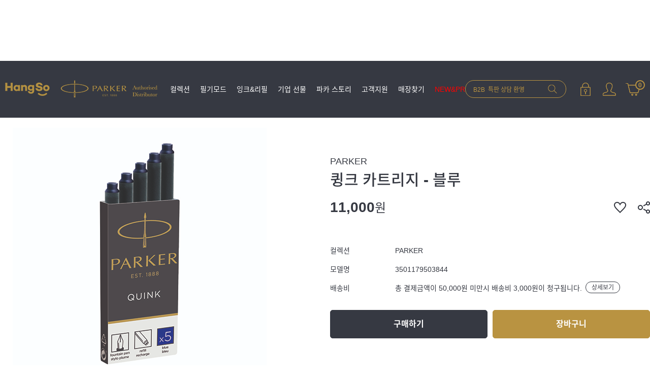

--- FILE ---
content_type: text/html
request_url: http://parker.co.kr/shop/shopdetail.html?branduid=3549055&search=&xcode=003&mcode=002&scode=&GfDT=bmt7W14%3D
body_size: 32022
content:
<!DOCTYPE html PUBLIC "-//W3C//DTD HTML 4.01//EN" "http://www.w3.org/TR/html4/strict.dtd">
<html>
<head>
<meta http-equiv="CONTENT-TYPE" content="text/html;charset=EUC-KR">
<link rel="shortcut icon" href="/shopimages/parker01/favicon.ico" type="image/x-icon">
<link rel="apple-touch-icon-precomposed" href="/shopimages/parker01/mobile_web_icon.png" />
<meta name="referrer" content="no-referrer-when-downgrade" />
<meta property="og:type" content="website" />
<meta property="og:title" content="파카 공식 온라인 스토어" />
<meta property="og:image" content="http://www.parker.co.kr/shopimages/parker01/facebookimg.gif" />
<link rel="image_src" href="http://www.parker.co.kr/shopimages/parker01/facebookimg.gif" />
<meta property="og:url" content="http://www.parker.co.kr/shop/shopdetail.html?branduid=3549055&search=&xcode=003&mcode=002&scode=&GfDT=bmt7W14%3D" />
<meta property="og:description" content="파카 공식 온라인 스토어 무료각인 서비스" />
<title>[큉크 카트리지 - 블루]</title>
<meta name="facebook-domain-verification" content="0m6bssswm1p14gs5uxjug2d17hnt0x" />
<meta name="google-site-verification" content="PxNScxVpLhks1sPoEyvyjsseU9WlDuw0RwMSGHjQ8fg" />

<link type="text/css" rel="stylesheet" href="/shopimages/parker01/template/work/40914/common.css?r=1715126847" /><!-- Google tag (gtag.js) --> <script async src="https://www.googletagmanager.com/gtag/js?id=G-9CDLRSF83W"></script> <script>   window.dataLayer = window.dataLayer || [];   function gtag(){dataLayer.push(arguments);}   gtag('js', new Date());   gtag('config', 'G-9CDLRSF83W'); </script>

<!-- Google Tag Manager -->
<script>(function(w,d,s,l,i){w[l]=w[l]||[];w[l].push({'gtm.start':
new Date().getTime(),event:'gtm.js'});var f=d.getElementsByTagName(s)[0],
j=d.createElement(s),dl=l!='dataLayer'?'&l='+l:'';j.async=true;j.src=
'https://www.googletagmanager.com/gtm.js?id='+i+dl;f.parentNode.insertBefore(j,f);
})(window,document,'script','dataLayer','GTM-PMDWGL7B');</script>
<!-- End Google Tag Manager -->
</head>
<script type="text/javascript" src="//wcs.naver.net/wcslog.js"></script>
<script type="text/javascript">
if (window.wcs) {
    if(!wcs_add) var wcs_add = {};
    wcs_add["wa"] = "s_3059f0c4685c";
    wcs.inflow('parker.co.kr');
    wcs_do();
}
</script>

<body>
<script type="text/javascript" src="/js/jquery-1.7.2.min.js"></script><script type="text/javascript" src="/js/lazyload.min.js"></script>
<script type="text/javascript">
function getCookiefss(name) {
    lims = document.cookie;
    var index = lims.indexOf(name + "=");
    if (index == -1) {
        return null;
    }
    index = lims.indexOf("=", index) + 1; // first character
    var endstr = lims.indexOf(';', index);
    if (endstr == -1) {
        endstr = lims.length; // last character
    }
    return unescape(lims.substring(index, endstr));
}
</script><script type="text/javascript">
var MOBILE_USE = '';
var DESIGN_VIEW = 'PC';
</script><script type="text/javascript" src="/js/flash.js"></script>
<script type="text/javascript" src="/js/neodesign/rightbanner.js"></script>
<script type="text/javascript" src="/js/bookmark.js"></script>
<style type="text/css">

.MS_search_word { }

#topbanner { visibility:hidden; opacity:0; position:relative; width:100%; overflow:hidden; text-align:center; }
#topbanner .topSlider li { width:100% !important; }
#topbanner .topSlider li.img a { display:block; width:100%; height:auto; }
#topbanner .topSlider li.img a img { max-width:100%; }
#topbanner .topSlider li.txt { display:table; *display:block !important; }
#topbanner .topSlider li.txt a { display:table-cell; *display:block !important; font-family:'malgun Gothic'; }
#topbanner .topSlider li.txt a img { vertical-align:text-top; *vertical-align:middle; height:auto !important; }
#topbanner .topbanner-close { z-index:2; position:absolute; top:50%; right:0; display:inline-block; width:40px; height:40px; margin-top:-20px; display:flex; align-items:center; justify-content: space-around;}
#topbanner .topbanner-close img { vertical-align:middle; }

#comment_password {
    position: absolute;
    display: none;
    width: 300px;
    border: 2px solid #757575;
    padding: 7px;
    background: #FFF;
    z-index: 6;
}

div.MS_btn_scrap_fb {
color: #666666;
width: 170px;
border: 1px solid #908E8F;
padding: 10px 8px 8px;
position: absolute;
font-size: 8pt;
margin-top: 10px;
letter-spacing: -1px;
background-color: white;
font-family: dotum;
}

</style>

<!-- 신규파일첨부를 위한 폼 -->
<form name="attachform" method="post">
<input type="hidden" name="code" value="parker01_review2.0" />
<input type="hidden" name="size" value="40960000" />
<input type="hidden" name="maxsize" value="" />
<input type="hidden" name="img_maxwidth" value="300" />
<input type="hidden" name="img_resize" value="Y" />
<input type="hidden" name="servername" value="special73" />
<input type="hidden" name="url" value="parker.co.kr" />
<input type="hidden" name="org" value="parker01" />
<input type="hidden" name="Btype" value="gallery" />
<input type="hidden" name="form_name" value="re_form" />
</form>

<script type="text/javascript" src="/js/cookie.js"></script>

<script type="text/javascript">

var pre_ORBAS = 'A';
var pre_min_amount = '1';
var pre_product_uid = '';
var pre_product_name = '';
var pre_product_price = '';
var pre_option_type = '';
var pre_option_display_type = '';
var pre_optionJsonData = '';
var IS_LOGIN = 'false';
var is_bulk = 'N';
var bulk_arr_info = [];
var pre_min_add_amount = '1';
var pre_max_amount = '100000';

    var is_unify_opt = '1' ? true : false; 
    var pre_baskethidden = 'A';

var ORBAS = 'A';
var is_mobile_use = false;
var template_m_setid = 40915;
var shop_language = 'kor';
var exchange_rate = '';
var is_kakao_pixel_basket = 'N';
var display_addi_opt_name = 'Y';

var baskethidden = 'A';


        var _is_package_basket = false;
        var _is_send_multi = false;
        var _is_nhn_basket = false;

var min_amount = '1';
var min_add_amount = '1';
var max_amount  = '2147483647';
var product_uid = '3549055';
var product_name = '큉크 카트리지 - 블루';
var product_price = '11000';
var option_type = 'NO';
var option_display_type = 'EVERY';
var is_dummy = true;
var is_exist = false;
var optionJsonData = {basic:{0:{0:{adminuser:'parker01',uid:'3549055',sto_id:'1',opt_ids:'',sto_type:'BASIC',sto_sort:'0',sto_matrix:'0:0',sto_code:'',opt_values:'',sto_price:'0',sto_provide_price:'0',sto_real_stock:'103',sto_unlimit:'N',sto_check:'',sto_stop_use:'Y',sto_stop_stock:'0',sto_stop_send:'N',sto_stop_date:'',sto_safe_use:'N',sto_safe_stock:'0',sto_safe_send:'N',sto_safe_date:'',sto_order_stock:'214',sto_state:'SALE',sto_note:'',sto_smartpickup:'',sto_image:'',sto_detail_image:'',sto_max_use:'N',sto_max:'',sto_min_use:'N',sto_min:'',sto_code_check:'',org_opt_price:'0'}}}};
var view_member_only_price = '';
var IS_LOGIN = 'false';
var option_stock_display = 'NO';
var option_note_display  = 'NO';
var is_bulk          = 'N';
var bulk_arr_info = [];
var op_stock_limit_display = '';
var op_stock_count_display = '';
var _set_info_data = {
    'soldout_type' : '',
    'is_opt_restock' : 'N',
    'use_miniq' : ''
}
var is_rental_pay = 'N'; // 렌탈페이 구분변수
var is_vittz = 'N';       // 비츠 특별처리
var is_banul = 'N';       // 바늘이야기 특별처리
var is_extra_product = '';
var is_extra_product_custom = '';
var use_option_limit = 'N';
var design_view = 'PC';

window.onload = function() {
    set_info_value(_set_info_data); // info 파라미터 추가시 해당함수 사용
}

function show_hide(target, idx, lock, level, code, num1, num2, hitplus, hits_plus, uid) {
    if (level == 'unlogin') {
        alert('해당 게시물은 로그인 하셔야 확인이 가능합니다.');
        return;
    }
    if (level == 'nogroup') {
        alert('해당 게시판을 보실 수 있는 권한이 없습니다.');
        return;
    }
    (function($) {
        $.each($('[id^=' + target + '_block]'), function() {
            if ($(this).attr('id') == (target + '_block' + idx)) {
                if ($(this).css('display') == 'block' || $(this).css('display') == 'table-row') {
                    $(this).css('display', 'none');
                } else {
                    if ($.browser.msie) {
                        if (Math.abs($.browser.version) > 9) {
                            $(this).css('display', 'table-row').focus();
                        } else {
                            $(this).css('display', 'block').focus();
                        }
                    } else {
                        $(this).css('display', (this.nodeName.toLowerCase() == 'tr') ? 'table-row' : 'block').focus();
                    }
                    // 비밀번호가 승인된글은 다시 가져오지 않기 위함
                    if ($(this).find('.' + target + '_content').html().length == 0) {
                        comment_load(target + '_comment', code, num1, num2, idx, hitplus, hits_plus, '', uid);
                    } else {
                        // 비밀번호가 승인된 글 선택시 조회수 증가
                        if (lock == 'Y' && $(this).find('.' + target + '_content').html().indexOf('_chkpasswd') < 0) {
                            lock = 'N';
                        } 
                        // 비밀글 조회수 증가 기능 추가로 comment_load 에서도 조회수 업데이트 함.
                        if (lock != 'Y') update_hits(target, code, num1, num2, idx, hitplus, hits_plus);
                    }

                                    // 스크롤을 해당 글 위치로 이동
                var _offset_top = $('#' + $(this).attr('id')).offset().top;
                $('html, body').animate({ scrollTop: (_offset_top > 100 ? _offset_top - 100 : _offset_top) + 'px' }, 500);
                }
            } else {
                $(this).hide();
                // 비밀번호가 승인된것은 유지 하기 위해 주석처리
                //$('.' + target + '_content').empty();
            }
        });
    })(jQuery);
};


function spam_view() {
    return;
}


// ajax 호출하여 클릭된 게시글의 Hit수를 증가후 증가된 hit수를 보여주도록한다.
// 08. 02. 27 add by jiyun
// 08. 11. 11 스크립트 이름 변경. ward
function update_hits(target, code, num1, num2, idx, hitplus, hits_plus) {
    (function($) {
        $.ajax({
            type: 'GET',
            url: "/shop/update_hits.html",
            dataType: 'html',
            data: {
                'code': code,
                'num1': num1,
                'num2': num2,
                'hitplus': hitplus,
                'hits_plus': hits_plus
            },
            success: function(cnt) {
                $('#' + target + '_showhits' + idx).text(cnt);
                return false;
            }
        });
    })(jQuery);
    return false;
}

// 잠금글을 해당 상품 상세 하단에서 확인 가능하도록 추가함
// 08. 01. 16 add by jysung
function chk_lock(target, code, num1, num2, passwdId, hitplus, hits_plus, uid) {
    (function($) {
        var passwd = $('#' + passwdId);
        if ($(passwd).val().length == 0) {
            alert('글 작성시 입력한 비밀번호를 입력해주세요.');
            $(passwd).focus();
            return false;
        }
        var idx = $('.' + target.replace('_comment', '_content')).index($('#' + passwdId).parents('.' + target.replace('_comment', '_content'))) + 1;
        comment_load(target, code, num1, num2, idx, hitplus, hits_plus, passwd, uid);

    })(jQuery);
    // 08. 11. 11 스크립트 이름 변경 ward
    //new passwd_checker(code, brand, uid, cuid, passwd, id);
}


function comment_load(target, code, num1, num2, idx, hitplus, hits_plus, passwd, uid) {
    (function($) {
        var _param = {
            'target': target,
            'code': code,
            'num1': num1,
            'num2': num2,
            'passwd': ($(passwd).val() || ''),
            'branduid' : uid
        };
        $.ajax({
            type: 'POST',
            url: '/shop/chkpasswd_brandqna.html',
            //dataType: 'json',
            dataType: 'html',
            data: _param,
            success: function(req) {
                if (req === 'FALSE') {
                    alert(' 비밀번호가 틀립니다.');
                    $(passwd).focus();
                } else {
                    // 비밀번호가 승인된것은 유지 하기 위해 주석처리
                    //$('.' + target.replace('_comment', '_content')).empty();
                    $('#' + target.replace('_comment', '_block' + idx)).find('.' + target.replace('_comment', '_content')).html(req);
                    if (req.indexOf('_chkpasswd') < 0) {
                        update_hits(target.replace('_comment', ''), code, num1, num2, idx, hitplus, hits_plus);
                    }
                }
                return false;
            }
        });
    })(jQuery);
}

function key_check(e, target, code, num1, num2, passwdId, hitplus, hits_plus) {
    var e = e || window.event;
    if (escape(e.keyCode) == 13) {
        chk_lock(target, code, num1, num2, passwdId, hitplus, hits_plus);
    }
}

</script>

<link type="text/css" rel="stylesheet" href="/shopimages/parker01/template/work/40914/shopdetail.css?t=202512121116" />
<div id='blk_scroll_wings'><script type='text/javascript' src='/html/shopRbanner.html?param1=1' ></script></div>
<div id='cherrypicker_scroll'></div>
<div id="wrap">
    
<link type="text/css" rel="stylesheet" href="/shopimages/parker01/template/work/40914/header.1.css?t=202512310908" />
<link href="/design/parker01/js/xeicon.min.css" rel="stylesheet" />
<link href="/design/parker01/js/slick.css" rel="stylesheet" />
<script src="//image.makeshop.co.kr/makeshop/d3/basic_simple/js/jquery.bxslider.min.js"></script>
<script src="/design/parker01/js/slick.min.js"></script>


<div><div id="topbanner">
    <ul class="topSlider">
        <li class="txt" style="height:40px; background:#000000; line-height:40px;"><a href="https://www.parker.co.kr/shop/shopbrand.html?xcode=004&type=N&mcode=001" target="_blank" style="color:#ffffff; font-size:15px; font-weight:bold;"><span>&#x1F389;</span> 이달의 할인 UPTO 40% OFF</a></li>
<li class="txt" style="height:40px; background:#000000; line-height:40px;"><a href="https://www.parker.co.kr/shop/shopbrand.html?xcode=004&type=N&mcode=001" target="_blank" style="color:#ffffff; font-size:15px; font-weight:bold;"><span>&#x1F381;</span> 볼펜/만년필/수성펜 구매시 리필 증정 !!</a></li>
<li class="txt" style="height:40px; background:#41CF34; line-height:40px;"><a href="https://talk.naver.com/ct/w5ztyr" target="_blank" style="color:#FFFFFF; font-size:15px; font-weight:bold;"><span>&#x1F4AC<span> 네이버 톡톡 상담 바로가기</a></li>
    </ul>
    
</div><!-- #topbanner --></div>

<!-- 최상단 띠배너 -->
<!-- <div class="topBannerArea"> -->
    <!-- <div class="topBanner"> -->
        <!-- <a href="/shop/idinfo.html" class="linkTopBanner"> -->
            <!-- <span class="txt">SPRING FAIR <span class="bold">UPTO 30% OFF</span></span> -->
        </a>
        <!-- <p class="topBannerClose"><i class="xi-close-thin"></i></p> -->
    </div>
</div>
<!-- 상단 시작 -->
<div id="header">
    <div class="header headerWrap">
        <h1 class="tlogo"><a href="/index.html"><img src="/design/parker01/common/tlogo_new.png" alt="PARKER" /></a></h1>
        <div class="headerNav">
            <ul>
                <li class="xcodeMenu">
                    <a href="/shop/page.html?id=1" class="xcodeLink">컬렉션</a>
                    <div class="mcodeMenuWrap">
                        <div class="menuBox">
                            <dl class="mcodeMenuArea">
                                <dt><a href="/shop/page.html?id=1">컬렉션</a></dt>
                                <dd><a href="/shop/shopbrand.html?xcode=001&type=X&mcode=001" class="mcodeMenu">듀오폴드</a></dd>
                                <dd class="off"><a href="/shop/shopbrand.html?xcode=001&type=X&mcode=002" class="mcodeMenu">프리미어</a></dd>
                                <dd><a href="/shop/shopbrand.html?xcode=001&mcode=011&type=X" class="mcodeMenu">인제뉴어티</a></dd>
                                <dd><a href="/shop/shopbrand.html?xcode=001&type=X&mcode=003" class="mcodeMenu">소네트</a></dd>
                                <dd><a href="/shop/shopbrand.html?xcode=001&type=X&mcode=004" class="mcodeMenu">파카 51</a></dd>
                                <dd><a href="/shop/shopbrand.html?xcode=001&type=X&mcode=005" class="mcodeMenu">어번</a></dd>
                                <dd><a href="/shop/shopbrand.html?xcode=001&type=X&mcode=006" class="mcodeMenu">아이엠</a></dd>
                                <dd><a href="/shop/shopbrand.html?xcode=001&mcode=002&type=X" class="mcodeMenu">조터XL</a></dd>
                                <dd><a href="/shop/shopbrand.html?xcode=001&type=X&mcode=007" class="mcodeMenu">조터</a></dd>
                                <dd><a href="/shop/shopbrand.html?xcode=001&type=X&mcode=008" class="mcodeMenu">조터 오리지널</a></dd>
                                <dd><a href="/shop/shopbrand.html?xcode=001&type=X&mcode=009" class="mcodeMenu">벡터</a></dd>
                                <dd><a href="/shop/shopbrand.html?xcode=001&type=X&mcode=010" class="mcodeMenu">잉크 &amp; 리필</a></dd>
                            </dl>
                        </div>
                        <div class="mcodeMenuThumb"><img src="/design/parker01/common/img_header_thumb6.jpg" /></div>
                    </div>
                </li>
                <li class="xcodeMenu">
                    <a href="/shop/page.html?id=2" class="xcodeLink">필기모드</a>
                    <div class="mcodeMenuWrap">
                        <div class="menuBox">
                            <dl class="mcodeMenuArea">
                                <dt><a href="/shop/page.html?id=2">필기모드</a></dt>
                                <dd><a href="/shop/shopbrand.html?xcode=002&type=Y&mcode=001" class="mcodeMenu">만년필</a></dd>
                                <dd><a href="/shop/shopbrand.html?xcode=002&type=Y&mcode=002" class="mcodeMenu">수성펜</a></dd>
                                <dd><a href="/shop/shopbrand.html?xcode=002&type=Y&mcode=003" class="mcodeMenu">볼펜 &amp; 젤펜</a></dd>
                                <dd><a href="/shop/shopbrand.html?xcode=002&mcode=005&type=Y" class="mcodeMenu">샤프</a></dd>
                                <dd><a href="/shop/shopbrand.html?xcode=002&type=Y&mcode=004" class="mcodeMenu">잉크 &amp; 리필</a></dd>
                            </dl>
                        </div>
                        <div class="mcodeMenuThumb"><img src="/design/parker01/common/img_header_thumb5.jpg" /></div>
                    </div>
                </li>
                <li class="xcodeMenu">
                    <a href="/shop/page.html?id=3" class="xcodeLink">잉크&amp;리필</a>
                    <div class="mcodeMenuWrap">
                        <div class="menuBox">
                            <dl class="mcodeMenuArea">
                                <dt><a href="/shop/page.html?id=3">잉크&amp;리필</a></dt>
                                <dd><a href="/shop/shopbrand.html?xcode=003&type=Y&mcode=001" class="mcodeMenu">병 잉크</a></dd>
                                <dd><a href="/shop/shopbrand.html?xcode=003&type=Y&mcode=002" class="mcodeMenu">잉크 카트리지</a></dd>
                                <dd><a href="/shop/shopbrand.html?xcode=003&type=Y&mcode=003" class="mcodeMenu">볼펜 리필</a></dd>
                                <dd><a href="/shop/shopbrand.html?xcode=003&type=Y&mcode=004" class="mcodeMenu">수성펜 리필</a></dd>
                                <dd><a href="/shop/shopbrand.html?xcode=003&type=Y&mcode=005" class="mcodeMenu">젤펜 리필</a></dd>
                                <dd><a href="/shop/shopbrand.html?xcode=003&type=Y&mcode=006" class="mcodeMenu">컨버터</a></dd>
                            </dl>
                        </div>
                        <div class="mcodeMenuThumb"><img src="/design/parker01/common/img_header_thumb3.jpg" /></div>
                    </div>
                </li>
                <li class="xcodeMenu"><a href="/shop/page.html?id=9" class="xcodeLink">기업 선물</a></li>
                <li class="xcodeMenu">
                    <a href="/shop/page.html?id=10" class="xcodeLink">파카 스토리</a>
                    <div class="mcodeMenuWrap">
                        <div class="menuBox">
                            <dl class="mcodeMenuArea">
                                <dt><a href="/shop/page.html?id=10">파카 스토리</a></dt>
                                <dd><a href="/shop/page.html?id=11" class="mcodeMenu">파카 스토리</a></dd>
                                <dd><a href="/shop/page.html?id=12" class="mcodeMenu">파카의 장인정신</a></dd>
                                <dd><a href="/shop/page.html?id=13" class="mcodeMenu">헤리티지 하우스</a></dd>
                                <dd><a href="/board/board.html?code=parker01_board1" class="mcodeMenu">뉴스 &amp; 이벤트</a></dd>
                            </dl>
                        </div>
                        <div class="mcodeMenuThumb"><img src="/design/parker01/common/img_header_thumb4.jpg" /></div>
                    </div>
                </li>
                <li class="xcodeMenu">
                    <a href="/shop/page.html?id=4" class="xcodeLink">고객지원</a>
                    <div class="mcodeMenuWrap">
                        <div class="menuBox">
                            <dl class="mcodeMenuArea">
                                <dt><a href="/shop/page.html?id=4">고객지원</a></dt>
                                <dd><a href="/shop/page.html?id=6" class="mcodeMenu">만년필 관리</a></dd>
                                <dd><a href="/shop/page.html?id=8" class="mcodeMenu">볼펜 &amp; 젤펜 관리</a></dd>
                                <dd><a href="/shop/page.html?id=7" class="mcodeMenu">수성펜 관리</a></dd>
                                <dd><a href="/shop/faq.html" class="mcodeMenu">FAQ</a></dd>
                                <dd><a href="/shop/page.html?id=5" class="mcodeMenu">A/S 시스템</a></dd>
                                <dd><a href="/board/board.html?code=parker01_board3&page=1&board_cate=&type=i" class="mcodeMenu">CONTACT US</a></dd>
                            </dl>
                        </div>
                        <div class="mcodeMenuThumb"><img src="/design/parker01/common/img_header_thumb2.jpg" /></div>
                    </div>
                </li>
                <li class="xcodeMenu"><a href="/board/board.html?code=parker01_board2&board_cate=1" class="xcodeLink">매장찾기</a></li>
                <li class="xcodeMenu">
                    <a href="/shop/shopbrand.html?xcode=004&type=Y" class="xcodeLink colorRed">NEW&PROMOTION</a>
                    <div class="mcodeMenuWrap">
                        <div class="menuBox">
                            <dl class="mcodeMenuArea">
                                <dt><a href="/shop/shopbrand.html?xcode=004&type=Y">NEW&PROMOTION</a></dt>
                                <dd><a href="/shop/shopbrand.html?xcode=004&type=N&mcode=001" class="mcodeMenu">HAPPY NEW YEAR</a></dd>
                                <dd><a href="/shop/shopbrand.html?xcode=004&type=N&mcode=002" class="mcodeMenu"><font color="#CD1039"><b>NEW</b></font> 조터 글로벌 아이콘 스페셜 에디션</a></dd>
                                <!-- <dd><a href="/shop/shopbrand.html?xcode=004&type=N&mcode=003" class="mcodeMenu">SALE</a></dd> -->
                                <!-- <dd><a href="/shop/shopbrand.html?xcode=004&type=N&mcode=004" class="mcodeMenu"><font color="#CD1039"><b>NEW</b></font> 그레이 코어 컬렉션</a></dd> -->
                                <!-- <dd><a href="/shop/shopbrand.html?xcode=004&type=N&mcode=005" class="mcodeMenu">잉크 &amp; 리필</a></dd> -->
                            </dl>
                        </div>
                        <div class="mcodeMenuThumb"><img src="/design/parker01/common/img_header_thumb1.jpg" /></div>
                    </div>
                </li>
            </ul>
        </div><!-- //headerNav -->
        <div class="headerTnbArea">
            <div class="headerTnb">
                <div class="searchArea">
                    <div class="search">
                        <form action="/shop/shopbrand.html" method="post" name="search">                            <fieldset>
                                <legend>상품 검색 폼</legend>
                                <input name="search" onkeydown="CheckKey_search();" value=""  class="MS_search_word search_auto_completion" />                                <a href="javascript:search_submit();" class="linkSearch">검색</a>
                            </fieldset>
                        </form>                        <div class="search-auto-complete-list off"></div>
                    </div>
                </div><!-- //searchArea -->
                <ul class="tnbMenu">
                                        <li><a href="/shop/member.html?type=login" class="linkLogin">로그인</a></li>
                                        <li><a href="/shop/member.html?type=mynewmain" class="linkMypage">마이페이지</a></li>
                    <li><a href="/shop/basket.html" class="linkCart">장바구니<span class="cartNum"><span id="user_basket_quantity" class="user_basket_quantity"></span></span></a></li>
                </ul>
            </div><!-- //headerTnb -->
        </div><!-- //headerTnbArea -->
    </div><!-- //headerWrap -->
</div><!-- //header -->
<!-- //상단 시작 -->
<script type="text/javascript" src="/shopimages/parker01/template/work/40914/header.1.js?t=202512310908"></script>
    <div id="contentWrapper">
        
<link type="text/css" rel="stylesheet" href="/shopimages/parker01/template/work/40914/menu.1.css?t=202405080907" />
        <div id="content">
            <div id="productDetail">
                <dl class="loc-navi off">
                    <dt class="blind">현재 위치</dt>
                    <dd>
                        <a href="/">HOME</a>
                         &gt; <a href="/shop/shopbrand.html?xcode=001&type=X&sort=">COLLECTION</a>                         &gt; <a href="/shop/shopbrand.html?xcode=001&type=X&sort=&mcode=010">잉크&리필</a>                                                &gt; 큉크 카트리지 - 블루                    </dd>
                </dl>
                <div class="page-body w1490">
                    <div class="thumb-info">
                        <div class="thumb-wrap prdThumbArea">
                            <div class="thumb">
                                                                <div class="multiImgArea sliderArea">
                                    <ul class="multiImgSlider">
                                                                                <li class="list">
                                            <span class="imgWrap">
                                                <img src="http://parker01.img15.kr/Refill/3501179503844_01.jpg" class="multiImg" />
                                            </span>
                                        </li>
                                                                            </ul>
                                </div>
                                <ul id="multiPager">
                                                                        <li><a href="" data-slide-index="1"><img src="http://parker01.img15.kr/Refill/3501179503844_01.jpg" class="multiImg" alt="" /></a></li>
                                                                    </ul>
                                                            </div>
                        </div><!-- .thumb-wrap -->
                        <form name="form1" method="post" id="form1" action="/shop/basket.html" onsubmit="return false;">
<input type="hidden" name="brandcode" value="001010000045" />
<input type="hidden" name="branduid" value="3549055" />
<input type="hidden" name="xcode" value="001" />
<input type="hidden" name="mcode" value="010" />
<input type="hidden" name="typep" value="X" />
<input type="hidden" name="ordertype" />
<input type="hidden" name="opts" />
<input type="hidden" name="mode" />
<input type="hidden" name="optioncode" />
<input type="hidden" name="optiontype" />
<input type="hidden" name="optslist" />
<input type="hidden" id="price" name="price" value="11,000" />
<input type="hidden" id="disprice" name="disprice" value="" />
<input type="hidden" id="price_wh" name="price_wh" value="11,000" />
<input type="hidden" id="disprice_wh" name="disprice_wh" value="" />
<input type="hidden" id="option_type_wh" name="option_type_wh" value="NO" />
<input type="hidden" id="prd_hybrid_min" name="prd_hybrid_min" value="1" />
<input type="hidden" name="MOBILE_USE" value="NO" />
<input type="hidden" name="product_type" id="product_type" value="NORMAL">
<input type="hidden" name="multiopt_direct" value="" />
<input type="hidden" name="collbasket_type" value="A" />
<input type="hidden" name="package_chk_val" value="0" />
<input type="hidden" name="miniq" id="miniq" value="1" />
<input type="hidden" name="maxq" id="maxq" value="2147483647" />
<input type="hidden" name="cart_free" value="" />
<input type="hidden" name="opt_type" value="NO" />
<input type="hidden" name="hybrid_op_price" id="hybrid_op_price" value="" />
<input type="hidden" name="basket_use" id="basket_use" value="Y" />
<input type="hidden" name="page_type" value="shopdetail" />
<input type="hidden" name="wish_action_type" value="" />
<input type="hidden" name="wish_data_type" value="" />
<input type="hidden" name="wish_get_prd_count" value="N" />
<input type="hidden" name="rental_option_type" value="" />
<input type="hidden" name="spcode" /><input type="hidden" name="spcode2" />

                        <div class="info">
                            <p class="prdBrand">PARKER</p>
                            <h3 class="tit-prd">큉크 카트리지 - 블루</h3>
                            <div class="prdPriceArea">
                                <div class="prdPrice">
                                                                                                                                                                    <span class="price"><span id="pricevalue" class="price">11,000</span><span class="unit">원</span></span>
                                                                                                                                                        </div>
                                <div class="shareArea">
                                                                        <a href="javascript:login_chk_wish();" class="btn_cart linkWish">WISH LIST ☆</a>
                                                                        <a href="#none" class="linkShare">공유하기</a>
                                </div>
                                <div class="snsWrap">
                                    <div class="snsBox">
                                        <h5>공유하기</h5>
                                        <ul class="snsList">
                                            <li><a href="#" onclick="window.open('/shop/product_scrap_pop.html?type=FB&uid=3549055', 'name1', 'scrollbars=no,resizeable=no');" onmouseover="document.getElementById('FB_btn_over').style.display='block';" onmouseout="document.getElementById('FB_btn_over').style.display='none';"><img border="0" src="/shopimages/parker01/product_scrap_FB.gif?1622077433" /></a>
<div id="FB_btn_over" class="MS_btn_scrap_fb" style="display: none;">
소셜 네트워크인 <span style='color:red'>페이스북</span>에<br />상품정보를 스크랩할 수 있습니다.
</div><span class="shareName">페이스북</span></li>                                                                                        <li><a href=""><img src="/design/parker01/common/ico_scrap_url.gif" alt="url" class="clipboardBtn"></a><span class="shareName">Url 복사</span></li>
                                            <input id="clip_target" type="text" value="" style="position:absolute;top:-9999em;">
                                        </ul>
                                    </div>
                                    <p class="btnShareClose"><i class="xi-close-thin"></i></p>
                                </div>
                            </div>
                            <div class="table-opt">
                                <table summary="판매가격, 적립금, 주문수량, 옵션, 사이즈, 상품조르기, sns">
                                    <caption>상품 옵션</caption>
                                    <colgroup>
                                        <col width="128" />
                                        <col width="*" />
                                    </colgroup>
                                    <tbody>
                                                                                                                                                                <tr>
                                            <th scope="row"><div class="tb-left">컬렉션</div></th>
                                            <td>
                                                <div class="tb-left">
                                                    PARKER                                                </div>
                                            </td>
                                        </tr>
                                        
                                                                                                                                                                                                         <tr>
                                            <th scope="row"><div class="tb-left">모델명</div></th>
                                            <td>
                                                <div class="tb-left">
                                                    3501179503844                                                </div>
                                            </td>
                                        </tr>
                                                                                <tr>
                                            <th scope="row"><div class="tb-left">배송비</div></th>
                                            <td>
                                                <div class="tb-left">
                                                    <div class="deliveryDetailArea">
                                                        총 결제금액이 50,000원 미만시 배송비 3,000원이 청구됩니다.                                                        <span class="btnDeliveryDetail">상세보기</span>
                                                        <div class="deliveryDetailLayer">
                                                            <p class="deliveryDetailTitle">도서산간 추가배송비</p>
                                                            <div class="deliveryDetailInfo">
                                                                <dl>
                                                                    <dt>제주지역</dt>
                                                                    <dd>4,000원</dd>
                                                                </dl>
                                                                <dl>
                                                                    <dt>도서산간지역</dt>
                                                                    <dd>4,000원</dd>
                                                                </dl>
                                                            </div>
                                                            <p class="deliveryDetailDesc">상품에 따라 지역별 별도의 추가 배송비가 발생할 수 있습니다.</p>
                                                            <p class="deliveryDetailTitle">교환/반품 배송비</p>
                                                            <div class="deliveryDetailInfo">
                                                                <dl>
                                                                    <dt>왕복 배송비</dt>
                                                                    <dd>6,000원</dd>
                                                                </dl>
                                                            </div>
                                                            <p class="btnDeliveryClose"><i class="xi-close-thin"></i></p>
                                                        </div><!-- //deliveryDetailLayer -->
                                                    </div><!-- //deliveryDetailArea -->
                                                </div>
                                            </td>
                                        </tr>
                                        
                                                                                                                        <tr class="carvingTr off">
                                            <th scope="row"><div class="tb-left">색상/각인</div></th>
                                            <td>
                                                <p class="btnCarvingOpts">색상 및 각인 신청</p>
                                            </td>
                                        </tr>
                                                                                                                        
                                                                                                                                                                
                                                                                                                        <tr class="notMultiOpts off">
                                            <td colspan="2" class="nopd">
                                                <div class="optsAppendArea">
                                                    <div class="opt-wrap">
                                                        
                                                                                                                <dl>
                                                            <dt>수량</dt>
                                                            <dd>
                                                                <div class="opt-btns">
                                                                    <input type="text" id="MS_amount_basic_0" name="amount[]" value="1"  class="MS_amount_basic" size="4" style="text-align: right; float: left;" onfocusout="set_amount(this, 'basic');" />                                                                    <a href="javascript:set_amount('MS_amount_basic_0', 'basic', 'up');" class="btn-up">수량증가</a>
                                                                    <a href="javascript:set_amount('MS_amount_basic_0', 'basic', 'down');" class="btn-dw">수량감소</a>
                                                                </div>
                                                            </dd>
                                                        </dl>
                                                                                                                                                                    </div>
                                                </div>
                                            </td>
                                        </tr>
                                                                                                                        
                                                                                                                                                                                                                                                                                                                                                                                                                                                                                                                
                                                                            </tbody>
                                </table>
                                
                                                                                                <div id="carvingLayer">
                                    <div class="carvingArea">
                                        <div class="box">
                                            <div class="carvingThumb">
                                                <div class="thumbArea off">
                                                    <img src="/design/parker01/shopdetail/bg_carving_pencap.jpg" />
                                                    <span class="userTextVal" data-lang="" data-font=""></span>
                                                </div>
                                            </div>
                                            <div class="carvingContBox">
                                                <div class="layerTitle"><strong>각인 및 옵션 신청</strong></div>
                                                <div class="carvingAppendBox"></div>
                                                <div class="purchaseBtns">
                                                    <span class="btn_cancel"><span>취소</span></span>
                                                    <a href="javascript:send('baro', '');" class="btn_buy"><span>구매하기</span></a>
                                                    <a href="javascript:send('', '');" class="btn_cart"><span>장바구니</span></a>
                                                </div>
                                            </div>
                                        </div>
                                        <div class="noticeBox">
                                            <h4><i class="xi-info-o"></i> 각인 서비스 이용 주의사항</h4>
                                            <ol>
                                                <li>1. 각인 서비스는 상품에 따라 제공 여부가 다르거나, 별도의 추가 비용이 발생할 수 있으니 주문 전 반드시 확인해 주시기 바랍니다.</li>
                                                <li>2. 제공되는 이미지는 참고용 예시이며, 실제 각인 위치, 크기, 자간, 굵기, 색상 등은 제품 특성에 따라 달라질 수 있습니다.</li> 
                                                <li>3. 각인 색상은 펜의 베이스 소재에 따라 자연스럽게 정해지며 별도로 선택 또는 변경이 불가합니다.</li>
                                                <li>4. 각인 위치는 기본적으로 캡(뚜껑)에 작업되며, 캡이 없는 제품은 클립 주변에 각인이 진행됩니다. 해당 위치에 작업이 어려울 경우 가장 적절한 위치로 대체하여 작업해 드립니다.</li>
                                                <li>5. 문구에 여러 번 띄어쓰기가 포함되어 있어도, 실제 각인 시에는 한 번만 적용됩니다.</li>
                                                <li>6. 일부 한자 또는 특수 문자는 시스템에서 지원되지 않을 수 있으며, 이 경우 별도 안내 없이‘HY해서체(한자)’또는‘맑은고딕(특수 문자)’으로 자동 대체되어 작업됩니다.</li>
                                                <li>7. 각인된 상품은 고객 요청에 따라 제작되는 주문 맞춤형 제품으로, 단순 변심에 의한 교환 및 환불은 불가합니다.</li>
                                                <li>8. 각인 요청 후 즉시 제작이 시작되므로, 주문 접수 이후에는 변경 및 취소가 불가능합니다.</li>
                                                <li>9. <font color="#CD1039">연휴 기간 주문 건 또한 각인 신청 후에는 변경, 취소 및 환불이 불가하오니 신중한 주문 부탁드립니다.</font></li>
                                                <li>10. 기업 고객 또는 대량 구매를 원하시는 경우, 각인 관련 상담은 고객센터를 통해 안내해 드리고 있으니 언제든지 문의해 주시기 바랍니다.</li>
                                            </ol>
                                        </div>
                                        <p class="btnCarvingClose"><i class="xi-close-thin"></i></p>
                                    </div>
                                </div>
                                                                                                
                            </div><!-- .table-opt -->
                            <div class="prd-btns">
                                                                <div class="purchaseBtns">
                                    <a href="javascript:send('baro', '');" class="btn_buy"><span>구매하기</span></a>
                                    <a href="javascript:send('', '');" class="btn_cart"><span>장바구니</span></a>
                                </div>
                                                                                                                                                                                                                                                                                            </div>

                            <div class="barotalk">

                            </div>

                        </div><!-- .info -->
                        </form>                    </div><!-- .thumb-info -->
                    
                                        
                    <div class="shopdetailBanner">
                        <img src="/design/parker01/shopdetail/detail_banner.jpg" />
                    </div>
                    
                                        
                    <a id="detailGoodsInfo"></a>
                    <div class="detailTab">
                        <ul>
                            <li><a href="#detailGoodsInfo" class="active">상세 정보</a></li>
                            <li><a href="#detailQna">상품 문의</a></li>
                            <li><a href="#detailReturn">교환 및 환불 안내</a></li>
                        </ul>
                    </div>

                    <div class="prd-detail">
                                                <div id="videotalk_area"></div><!-- [OPENEDITOR] --><span class="rte-attach" style="text-align: center; display: block;"><img src="http://parker01.img15.kr/MS_product/3549055/1626145104_174286.jpg"></span>
                        

                        <!-- s: 상품 일반정보(상품정보제공 고시) -->
                                                <div id="productWrap">
                            <table>
                                <colgroup>
                                    <col width="300px" />
                                    <col width="*" />
                                </colgroup>
                                                                <tr>
                                    <th><span>품명 및 모델명</span></th>
                                    <td><span>상세기술참조</span></td>
                                </tr>
                                                                <tr>
                                    <th><span>인증.허가 사항</span></th>
                                    <td><span>해당없음</span></td>
                                </tr>
                                                                <tr>
                                    <th><span>제조국 또는 원산지</span></th>
                                    <td><span>프랑스</span></td>
                                </tr>
                                                                <tr>
                                    <th><span>제조자</span></th>
                                    <td><span>PARKER / (주)모나미</span></td>
                                </tr>
                                                                <tr>
                                    <th><span>A/S 책임자와 전화번호</span></th>
                                    <td><span>(주)모나미 02-554-0911</span></td>
                                </tr>
                                                            </table>
                        </div>
                                                <!-- e: 상품 일반정보(상품정보제공 고시) -->
                        <!-- 쿠폰 관련 부분 -->
                                                <!-- 쿠폰관련 부분 끝 -->
                                                <!-- 몰티비 플레이어 노출 위치 -->
<div id="malltb_video_player" style="margin-top: 10px; margin-bottom: 10px; text-align: center; display: none;"></div>                                            </div>
                    
                    <div class="off">
                        <a id="detailReview"></a>
                        <div class="detailTab">
                            <ul>
                                <li class="first"><a href="#detailGoodsInfo">상세 정보</a></li>
                                <li><a href="#detailReview" class="active">상품 리뷰</a></li>
                                <li><a href="#detailQna">상품 문의</a></li>
                                 <li><a href="#detailReturn">교환 및 환불 안내</a></li>
                            </ul>
                        </div>

                        

                                                <div class="tit-detail">
                            <h3 class="fe">REVIEW</h3>
                                                    </div>
                        <div class="table-slide review-list">
                            <table summary="번호, 제목, 작성자, 작성일, 조회">
                                <caption>review 리스트</caption>
                                                                    <tr class="nbg">
                                        <td colspan="6"><div class="tb-center">등록된 리뷰가 없습니다.</div></td>
                                    </tr>
                                                                </tbody>
                            </table>
                            <div class="list-btm">
                                                                  
                            </div>
                        </div><!-- .review-list -->
                    </div><!-- //off 처리 -->

                    <a id="detailQna"></a>
                    <div class="detailTab">
                        <ul>
                            <li><a href="#detailGoodsInfo">상세 정보</a></li>
                            <li><a href="#detailQna" class="active">상품 문의</a></li>
                            <li><a href="#detailReturn">교환 및 환불 안내</a></li>
                        </ul>
                    </div>

                    <a name="brandqna_list"></a>                    <div class="tit-detail off">
                        <h3 class="fe">Q&amp;A</h3>
                                            </div>
                     
                    <div class="table-slide qna-list">
                        <table summary="번호, 제목, 작성자, 작성일, 조회">
                            <caption>QnA 리스트</caption>
                                                        <tr class="nbg">
                                <td colspan="5"><div class="tb-center">등록된 문의가 없습니다.</div></td>
                            </tr>
                                                        </tbody>
                        </table>
                        <div class="list-btm">
                                                        
                        </div>
                    </div><!-- .qna-list -->
                    
                    <a id="detailReturn"></a>
                    <div class="detailTab">
                        <ul>
                            <li><a href="#detailGoodsInfo">상세 정보</a></li>
                            <li><a href="#detailQna">상품 문의</a></li>
                            <li><a href="#detailReturn" class="active">교환 및 환불 안내</a></li>
                        </ul>
                    </div>
                    
                    <div class="returnInfoArea">
                        <h4>배송 안내</h4>
                        <table>
                            <colgroup>
                                <col width="300" />
                                <col width="*" />
                            </colgroup>
                            <tbody>
                                <tr>
                                    <th scope="col">택배사</th>
                                    <td scope="col"><p>로젠택배(1588-9988) / 롯데택배(1588-2121)</p></td>
                                </tr>
                                <tr>
                                    <th scope="col">배송지역</th>
                                    <td scope="col"><p>전국(해외 불가)</td>
                                </tr>
                                <tr>
                                    <th scope="col">배송비</th>
                                    <td scope="col">
                                        <p>- 주문금액 5만원 이상 무료배송</p>
                                        <p>- 주문금액 5만원 미만 3,000원 선불 결제</p>
                                        <p>- 단, 제주도 및 도서산간 지역은 4,000원 추가</p>
                                    </td>
                                </tr>
                                <tr>
                                    <th scope="col">배송 정보</th>
                                    <td scope="col">
                                        <p>- 주문 결제 후 2~3일 소요(평일 기준)</p>
                                        <p>&nbsp;&nbsp;(단, 재고 유무, 각인, 수량, 택배사 사정등에 따라 배송 기일이 지연될 수 있습니다.)</p>
                                    </td>
                                </tr>
                            </tbody>
                        </table>
                        <h4>취소/교환/반품 안내</h4>
                        <table>
                            <colgroup>
                                <col width="300" />
                                <col width="*" />
                            </colgroup>
                            <tbody>
                                <tr>
                                    <th scope="col">주문 취소</th>
                                    <td scope="col">
                                        <p>- 주문 상태가 '상품준비중 '일 경우는 쇼핑몰 마이페이지에서 신청하실 수 있습니다.</p>
                                        <p>- 주문 상품의 상태가 ‘배송준비중’, ‘배송중’, ‘배송완료’인 경우는 주문 취소 신청이 진행이 되지 않으며, 반품, 교환으로 진행한 뒤 제품 회수 후 환불 처리됩니다. 환불 처리는 제품 회수 완료 시점으로 최대 15일 이내에 처리해 드립니다.</p>
                                    </td>
                                </tr>
                                <tr>
                                    <th scope="col">교환/반품/환불</th>
                                    <td scope="col">
                                        <p>- 교환은 '배송완료'의 상태일 때 신청이 가능하며 쇼핑몰 마이페이지에서 신청하실 수 있습니다.</p> 
                                        <p>- 반품 교환 시점은 제품 수령일로부터 7일 이내 접수하여야 가능하며(이후 불가) 수령 받은 상태로 제품이 선회수되어야 합니다.</p> 
                                        <p>- 상품 상태를 당사에서 확인 후 환불이 진행됩니다.</p> 
                                        <p>- 가상계좌/무통장 입금을 통하여 결제해주신 경우 당사 규정에 의해 환불까지 7 ~10일 소요가 됩니다.</p> 
                                        <p>- 고객님의 단순변심으로 인한 반품의 경우, 결제금액(실결제 금액)에서 배송비를 차감한 뒤 환불됨을 알려드립니다.</p> 
                                        <p class="mt-20">- 접수처: 서울 강남구 도산대로 507, 대신빌딩 5층 ㈜모나미 항소지점 파카 쇼핑몰 담당자 (02-554-0911)</p>
                                    </td>
                                </tr>
                                <tr>
                                    <th scope="col">교환/반품/불가 사유</th>
                                    <td scope="col">
                                        <p>- 고객의 부주의로 상품이 파손된 경우.(상품 변형, 표면 스크래치 등)</p>
                                        <p>- 사용 흔적이 있는 경우 (만년필은 특성상 잉크 주입 등의 사용을 하지 않아야 합니다.)</p>
                                        <p>- 각인된 상품의 경우, 각인 불량 및 제품 하자 이외에는 교환 및 환불이 되지 않습니다.</p>
                                        <p>- 구매 시 사은품 등이 있을 경우 반납하셔야 하며 사용하거나 회송 누락시 비용은 고객 부담입니다.</p>
                                        <p>- 배송 완료일로부터 7일이 경과한 경우</p>
                                        <p>- 교환/반품 신청일로부터 7일 이내에 상품이 접수되지 않은 경우</p>
                                    </td>
                                </tr>
                            </tbody>
                        </table>
                        <h4>A/S 안내</h4>
                        <table>
                            <colgroup>
                                <col width="300" />
                                <col width="*" />
                            </colgroup>
                            <tbody>
                                <tr>
                                    <th scope="col">A/S</th>
                                    <td scope="col">
                                        <p>- 초기 불량 및 제품 자체 이상의 경우 교환 및 부품 교체(택배비 당사 부담)</p>
                                        <p>- 고객 과실의 경우 배송비는 고객 부담입니다.</p>
                                        <p>- 고객지원실 주소: 서울 강남구 도산대로 507, 대신빌딩 5층 ㈜모나미 항소지점 고객지원실 (02-2017-9654~5)</p>
                                    </td>
                                </tr>
                            </tbody>
                        </table>
                    </div>

                                    </div><!-- .page-body -->
            </div><!-- #productDetail -->
        </div><!-- #content -->
    </div><!-- #contentWrapper-->
    <hr />
    
<link type="text/css" rel="stylesheet" href="/shopimages/parker01/template/work/40914/footer.1.css?t=202511031313" />
<!-- 하단 시작 -->
<div id="footer">
    <div class="footerTop">
        <div class="infoLeftBox">
            <div class="infoBx accountInfo">
                <h3>MY ACCOUNT</h3>
                <ul>
                                        <li><a href="/shop/member.html?type=login">로그인</a></li>
                    <li><a href="/shop/idinfo.html">회원가입</a></li>
                                        <li><a href="/shop/member.html?type=mynewmain">마이페이지</a></li>
                    <li><a href="/shop/confirm_login.html?type=myorder">주문내역</a></li>
                </ul>
            </div>
            <div class="infoBx parkerInfo">
                <h3 class="fe">PARKER</h3>
                <ul>
                    <li><a href="/shop/page.html?id=1">컬렉션</a></li>
                    <li><a href="/shop/page.html?id=2">필기모드</a></li>
                    <li><a href="/shop/page.html?id=3">잉크 &amp; 리필</a></li>
                    <li><a href="/shop/page.html?id=9">기업선물</a></li>
                    <li><a href="/shop/page.html?id=10">파카 스토리</a></li>
                </ul>
            </div>
            <div class="infoBx supportInfo">
                <h3 class="fe">SUPPORT</h3>
                <ul>
                    <li><a href="/shop/page.html?id=6">만년필 관리</a></li>
                    <li><a href="/shop/page.html?id=8">볼펜&amp;젤펜 관리</a></li>
                    <li><a href="/shop/page.html?id=7">수성펜 관리</a></li>
                    <li><a href="/shop/faq.html">FAQ</a></li>
                    <li><a href="/shop/page.html?id=5">A/S System</a></li>
                    <li><a href="/board/board.html?code=parker01_board3&page=1&board_cate=&type=i">Contact us</a></li>
                </ul>
            </div>
            <div class="infoBx legalInfo">
                <h3 class="fe">LEGAL</h3>
                <ul>
                    <li><a href="javascript:bottom_privacy();">개인정보처리방침</a></li>
                    <li><a href="javascript:view_join_terms();">이용약관</a></li>
                    <br><br><li><a href="/shop/page.html?id=14">파이오니어 컬렉션</a></li>
                </ul>
            </div>
        </div>
        <div class="infoRightBox">
            <div class="infoBx shopInfo">
                <h3>COMPANY</h3>
                <address>
                    <p><span>주식회사 모나미</span> <span>대표 : 송하경</span> <span>경기도 용인시 수지구 손곡로 17(동천동)</span></p>
                    <p><span>개인정보관리책임자 : 오성주 </span> <span>이메일 : <a href="javascript: __mk_open('/html/email.html', 'link_send_mail', 'width=500px, height=500px, scrollbars=yes');" class="btn_email">master@monami.com</a></span></p>
                    <p><span>TEL : 02-554-0911</span> <span>FAX : 02-554-4828</span> <span>호스팅서비스 : ㈜커넥트웨이브</span></p>
                    <p><span>사업자등록번호 : 120-81-08227 <a href="https://www.ftc.go.kr/bizCommPop.do?wrkr_no=1208108227&apv_perm_no=" target="_blank">[사업자정보확인]</a></span> <span>통신판매 번호 : 2008-용인수지-0117</span></p>
                </address>
                <div class="shareArea">
                    <a href="https://www.facebook.com/parkerpens" class="linkFb" target="_blank">페이스북</a>
                    <a href="https://twitter.com/parkerpens" class="linkTw" target="_blank">트위터</a>
                    <a href="https://www.youtube.com/parkerpens" class="linkYt" target="_blank">유튜브</a>
                    <a href="https://www.pinterest.co.kr/parkerpens" class="linkPt" target="_blank">핀터레스트</a>
                    <div class="famSiteWrap">
                        <p><span>패밀리 사이트</span></p>
                        <ul>
                            <li><a href="//www.waterman.co.kr/" target="_blank">워터맨 쇼핑몰</a></li>
                            <li><a href="//www.parkerpen.com/" target="_blank">파카 글로벌</a></li>
                        </ul>
                    </div>
                </div>
                <div class="escrowImg">
                    <a href="https://pgweb.uplus.co.kr/ms/escrow/s_escrowYn.do?mertid=XM3BA5AE9E" target="_blank">
                        <img src="/design/parker01/common/tpay.png" alt="에스크로 서비스">
                    </a>
                </div>
            </div>
        </div>
    </div><!-- //footerTop -->
    <div class="footerCopy">Copyright(C) 2021 PARKER.co.kr, All Rights Reserved.</div>
</div><!-- //footer -->

<!-- Enliple Tracker Start -->
<script type="text/javascript">
		(function(a,g,e,n,t){a.enp=a.enp||function(){(a.enp.q=a.enp.q||[]).push(arguments)};n=g.createElement(e);n.async=!0;n.defer=!0;n.src="https://cdn.megadata.co.kr/dist/prod/enp_tracker_makeshop_d4.min.js";t=g.getElementsByTagName(e)[0];t.parentNode.insertBefore(n,t)})(window,document,"script");
    enp('create', 'common', 'parker', { device: 'W' });    
    enp('send', 'common', 'parker');
</script>
<!-- Enliple Tracker End -->


<div id="mask"></div>
<!-- //하단 끝 -->

<!-- Google Tag Manager (noscript) -->
<noscript><iframe src="https://www.googletagmanager.com/ns.html?id=GTM-PMDWGL7B"
height="0" width="0" style="display:none;visibility:hidden"></iframe></noscript>
<!-- End Google Tag Manager (noscript) -->

<script type="text/javascript" src="/shopimages/parker01/template/work/40914/footer.1.js?t=202511031313"></script>

    <!-- sizeChart Layer start -->
    <div id="sizeChart" class="size-chart-box">
        <div class="btn-close-box"><a href="javascript:;" class="btn-close-layer"><span>X</span></a></div>
        <h4>Item size chart 사이즈 기준표</h4>
        <div class="size-chart-cont">
                    <table>
                <colgroup><col style="width:200px;" /></colgroup>
                                    </table>
                    <p>※ 상품사이즈 치수는 재는 방법과 위치에 따라 1~3cm 오차가 있을 수 있습니다.</p>
        </div>
    </div>
    <!-- sizeChart Layer end -->
    
    <div class="detailInfoLayer">
        <div class="detailInfoInner">
            <div class="box">
                <div class="infoScrollBox">
                    <img src="" />
                </div>
                <p class="detailinfoClose">X</p>
            </div>
        </div>
    </div>
</div><!-- #wrap -->

<!-- Enliple Tracker Start -->
<script type="text/javascript">
    (function(a,g,e,n,t){a.enp=a.enp||function(){(a.enp.q=a.enp.q||[]).push(arguments)};n=g.createElement(e);n.async=!0;n.defer=!0;n.src="https://cdn.megadata.co.kr/dist/prod/enp_tracker_makeshop_d4.min.js";t=g.getElementsByTagName(e)[0];t.parentNode.insertBefore(n,t)})(window,document,"script");
    var ENP_VAR = {};
    ENP_VAR.soldOut = 'N';
    ENP_VAR.price = '';
    ENP_VAR.dcPrice = '<span id="pricevalue" class="price">11,000</span>';
    enp('create', 'collect', 'parker', { device: 'W' });
    enp('create', 'cart', 'parker', { device: 'W' });
    enp('create', 'wish', 'parker', { device: 'W' });
    enp('create', 'conversion', 'parker', { device: 'W', paySys: 'naverPay' });
</script>
<!-- Enliple Tracker End -->
<script type="text/javascript" src="/shopimages/parker01/template/work/40914/shopdetail.js?t=202512121116"></script>

<link type="text/css" rel="stylesheet" href="/css/shopdetail.css"/>
<link type="text/css" rel="stylesheet" href="/css/datepicker.min.css"/>

<iframe id="loginiframe" name="loginiframe" style="display: none;" frameborder="no" scrolling="no"></iframe>

<div id='MK_basketpage' name='MK_basketpage' style='position:absolute; visibility: hidden;'></div>

<div id="comment_password">
    <form method="post" onsubmit="comment_password_submit(); return false;" style="height: 20px; margin: 0; padding: 0;" autocomplete="off" >
    <input type="hidden" id="pw_num" name="pw_num" value="" />
    <input type="hidden" id="pw_mode" name="pw_mode" value="" />
    <span style="font-weight: bold;">비밀번호</span>
    <input type="password" id="input_passwd" name="input_passwd" size="25" value="" style="vertical-align: middle;" />
    <img src="/board/images/btn_ok.gif" alt="확인" onclick="comment_password_submit();" style="border: 0px; cursor: pointer; vertical-align: middle;" />
    <img src="/board/images/btn_close.gif" alt="닫기" onclick="comment_password_close();" style="border: 0px; cursor: pointer; position: absolute; top: 5px; right: 5px;" />
    </form>
</div><form id="frm_get_secret_comment" name="frm_get_secret_comment" method="post">
<input type="hidden" name="code" value="" />
<input type="hidden" name="num1" value="" />
<input type="hidden" name="num2" value="" />
<input type="hidden" name="mode" value="" />
<input type="text" name="___DUMMY___" readonly disabled style="display:none;" />
</form>

        <form action="/shop/shopbrand.html" method="post" name="hashtagform">
                <input type="hidden" name="search" value="">
                <input type="hidden" name="search_ref" value="hashtag">
        </form>

<div id="detailpage" name="detailpage" style="position: absolute; visibility: hidden;"></div>

    <script src="/js/wishlist.js?v=1762730967"></script>
    <script>
        window.addEventListener('load', function() {
            var makeshop_wishlist = new makeshopWishlist();
            makeshop_wishlist.init();
            makeshop_wishlist.observer();
        });
    </script>

<script type="text/javascript" src="/js/neodesign/detailpage.js?ver=1763949283"></script>
<script type="text/javascript" src="//image.makeshop.co.kr/makeshop/d3/basic_simple/js/jquery.bxslider.min.js"></script>
<script type="text/javascript" src="/js/jquery.add_composition.js?v=0110"></script>
<script type="text/javascript" src="/js/neodesign/basket_send.js?ver=1762730967"></script>
<script type="text/javascript" src="/js/neodesign/product_list.js?ver=1763334912"></script>
<script type="text/javascript" src="/js/jquery.language.js"></script>
<script type="text/javascript" src="/js/jquery.option.js?ver=r237176"></script>
<script type="text/javascript" src="/js/datepicker.js"></script>
<script type="text/javascript" src="/js/datepicker2.ko.js"></script>
<script type="text/javascript" src="/js/lib.js"></script>

<script type="text/javascript">

        (function ($) {
            $.ajax({
                type: 'POST',
                dataType: 'json',
                url: '/html/user_basket_quantity.html',
                data :{ 'IS_UNIFY_OPT': "true" }, 
                success: function(res) {                                                                                        
                    var _user_basket_quantity = res.user_basket_quantity || 0;
                    $('.user_basket_quantity').html(_user_basket_quantity); 
                },
                error : function(error) {
                    var _user_basket_quantity = 0;
                    $('.user_basket_quantity').html(_user_basket_quantity); 
                }
            });
        })(jQuery);

var _advertise = 'B2B  특판 상담 환영';

function set_advertise_print() {
    var _search = '';
    if (document.getElementsByName('mutisearch').length > 0) {
        var _search = document.getElementsByName('mutisearch');
    } else if (document.getElementsByName('s').length > 0) {
        var _search = document.getElementsByName('s');
    } else if (document.getElementsByName('search').length > 0) {
        var _search = document.getElementsByName('search');
    }
    for (var i = 0; i < _search.length; i++) {
        if (_search[i].tagName.toLowerCase() == 'input' && _advertise.length > 0 && _search[i].type == 'text') {
            _search[i].value = _advertise;
            return false;
        }
    }
}

function input_search_focus_in() {
    // 검색 인풋 박스 안으로 포커스 이동시 멈춰버리기 위함
    var _search_input = '';
    if (document.getElementsByName('mutisearch').length > 0) {
        var _search_input = document.getElementsByName('mutisearch');
    } else if (document.getElementsByName('s').length > 0) {
        var _search_input = document.getElementsByName('s');
    } else if (document.getElementsByName('search').length > 0) {
        var _search_input = document.getElementsByName('search');
    }
    for (var i = 0; i < _search_input.length; i++) {
        if (_search_input[i].tagName.toLowerCase() == 'input') {
            if (_search_input[i].name == 's') {
                _search_input[i].onclick = function() {
                    this.value = '';
                };
            } else {
                _search_input[i].onfocus = function() {
                    this.value = '';
                };
            }
        }
    }
}

if (window.addEventListener) {
    window.addEventListener('load', function() {
        set_advertise_print();
        input_search_focus_in();
    }, false);
} else if (document.addEventListener) {
    document.addEventListener('load', function() {
        set_advertise_print();
        input_search_focus_in();
    }, false);
} else if (window.attachEvent) {
    window.attachEvent('onload', function() {
        set_advertise_print();
        input_search_focus_in();
    });
}

function CheckKey_search() {
    key = event.keyCode;
    if (key == 13) {
        
        document.search.submit();
    }
}

function search_submit() {
    var oj = document.search;
    if (oj.getAttribute('search') != 'null') {
        var reg = /\s{2}/g;
        oj.search.value = oj.search.value.replace(reg, '');
        oj.submit();
    }
}

function topnotice(temp, temp2) {
    window.open("/html/notice.html?date=" + temp + "&db=" + temp2, "", "width=450,height=450,scrollbars=yes");
}
function notice() {
    window.open("/html/notice.html?mode=list", "", "width=450,height=450,scrollbars=yes");
}

(function ($) {
if (getCookie('topbanner_display') == 'N') {
    $('#topbanner').hide();
} else {
    if (typeof $('.topSlider').bxSlider == 'function') {
    $('.topSlider').bxSlider({
        auto: true,
        mode: 'vertical',
        pause: 4000,
        pager: false,
        controls: false,
        preloadImages: 'all',
        adaptiveHeight: true,
        onSliderLoad: function() {
            $('#topbanner').css('visibility', 'visible').animate({opacity:1});
        }
    });
    }
    $(".topbanner-close").click(function(e){
        e.preventDefault();
        $(this.hash).hide();
        setCookie('topbanner_display', 'N');
    });
}
})(jQuery);

function device_check_move(android, ios) {
    var _u = /(iPad|iPhone|iPod)/g.test(navigator.userAgent); 
    var _link = _u === true ? ios : android;
    if (_link.length == 0) {
        var _s = _u === true ? 'iOS' : '안드로이드';
        alert(_s + ' 계열은 현재 준비중입니다.');
    } else {
        document.location.href = _link;
    }
}

function device_check_move2(android, ios, android_target, ios_target) {
    var _u = /(iPad|iPhone|iPod)/g.test(navigator.userAgent); 
    var _link = _u === true ? ios : android;
    var _link_target = _u === true? ios_target : android_target;
    if (_link.length == 0) {
        var _s = _u === true ? 'iOS' : '안드로이드';
        alert(_s + ' 계열은 현재 준비중입니다.');
    } else {
        if (_link_target == '_self') {
            document.location.href = _link;
        } else {
            window.open(_link);
        }
    }
}

        function view_join_terms() {
            window.open('/html/join_terms.html','join_terms','height=570,width=590,scrollbars=yes');
        }

        function top_sendmail() {
            window.open('/html/email.html', 'email', 'width=100, height=100');
        }

    function bottom_privacy() {
        window.open('/html/privacy.html', 'privacy', 'height=570,width=590,scrollbars=yes');
    }

var changeOpt2value = function(num) {
    var optionIndex = optval = '';
    var optcnt = 0;
    var oki = oki2 = '-1';
    var _form = document.form1;
    if (!document.getElementById('option_type')) {
        if (typeof _form.spcode != 'undefined' && _form.spcode.selectedIndex > 1) {
            temp2 = _form.spcode.selectedIndex - 1;
            if (typeof _form.spcode2 == 'undefined' || _form.spcode2.type == 'hidden') temp3 = 1;
            else temp3 = _form.spcode2.length;
            for (var i = 2; i < temp3; i++) {
                var len = document.form1.spcode2.options[i].text.length;
                document.form1.spcode2.options[i].text = document.form1.spcode2.options[i].text.replace(' (품절)', '');
                if (num[(i - 2) * 10 + (temp2 - 1)] == 0) {
                    document.form1.spcode2.options[i].text = document.form1.spcode2.options[i].text + ' (품절)';
                }
            }
        }
    }
};




function imageview(temp, type) {
    var windowprops = 'height=350,width=450,toolbar=no,menubar=no,resizable=no,status=no';
    if (type == '1') {
        windowprops += ',scrollbars=yes';
        var imgsc = 'yes';
    } else {
        var imgsc = '';
    }
    if (temp.length == 0) {
        alert('큰이미지가 없습니다.');
        return;
    }

    if (document.layers) {
        var url = '/shop/image_view.html?scroll=' + imgsc + '&image=/shopimages/parker01/' + escape(temp);
    } else {
        var url = '/shop/image_view.html?scroll=' + imgsc + '&image=/shopimages/parker01/' + temp;
    }
    window.open(url, 'win', windowprops);
}


function send_wish(temp, temp2) {
    var _form = document.form1;
                if (create_option_input('form1', 'wish') === false) {
                    return;
                }
    

    var _j_form = jQuery('form[name=form1]');
    $('input[name=wish_action_type]', _j_form).val('insert');
    $('input[name=wish_data_type]', _j_form).val('ones');
    jQuery.ajax({
        url  : 'wish.action.html',
        type : 'POST',
        data :_j_form.serializeArray(),
        dataType: 'json',
        success: function(response) {
            if (response.success == true) {
                if (response.data) {
                    
                    if (response.data.pixel_event_id && response.data.pixel_event_id.length > 0) {
                        mk_call_fbq('AddToWishlist', response.data.pixel_event_id)
                    }
                    alert('Wish List에 등록되었습니다.\n장바구니 또는 마이페이지 상품보관함에서\n확인하실 수 있습니다.');
                    window.location.reload();
                    
                }
            } else {
                if (response.message != '') {
                    alert(response.message);
                }
                return;
            }
        }
    });
    return;
}

function openTab(tab_name) {
    // 쇼핑탭 상품 리로드 메서드인 reload_product_list()를 사용할수 있을 경우 실행함
    if (typeof(reload_product_list) == 'function') {
        reload_product_list(tab_name);
    }
}

function viewlayerbasket(visible, item, type, subs_type, uid, is_unify_opt) {
                openTab('BASKET');
            var _basket = (is_unify_opt) ? jQuery('#MK_basketpage') : jQuery('#basketpage');
            if (visible == 'visible') {
                if (is_unify_opt) {
                    var data = {
                        'prdname': item,
                        'product_uid' : uid,
                        'type': type,
                        'subs_type' : subs_type,
                        'device_type' : ""
                        };
                } else {
                    var data = {
                        'item': item,
                        'type': type,
                        'subs_type' : subs_type,
                        'device_type' : ""
                    }
                }
                jQuery.ajax({
                    type: 'POST',
                    url: '/shop/gobasket.layer.html',
                    dataType: 'html',
                    data: data,
                    async: false,            success: function(req) {
                // 가져온 html을 객체화 시켜서 필요한 부분만 뽑아 온다.
                // 이렇게 하지 않으면 가져온 html의 style이 페이지 전체에 영향을 끼친다.
                
                if (is_unify_opt) {
                    jQuery(_basket).html(req);
                    var _x       = (jQuery(window).width()) / 2 + jQuery(document).scrollLeft() - jQuery(_basket).outerWidth()/2;
                    var o_height = jQuery(_basket).outerHeight()/2;
                    var m_height = (jQuery(window).height() > 800) ? 80 : 10;
                    var _y       = (jQuery(window).height()) / 2 + jQuery(document).scrollTop() - o_height - m_height;

                    jQuery(_basket).css({
                        'left': _x,
                        'top': _y,
                        'zIndex': 10000,
                        'visibility': visible
                    }).show();
                } else {
                    var _x = (jQuery(window).width()) / 2 + jQuery(document).scrollLeft() - 125;
                    var _y = (jQuery(window).height()) / 2 + jQuery(document).scrollTop() - 100;
                    var _basket_layer = jQuery('<div></div>').html(req).find('table:first');
                    jQuery(_basket).html(_basket_layer).css({
                        'width': 380,
                        'height': 200,
                        'left': _x,
                        'top': _y,
                        'zIndex': 10000,
                        'visibility': visible
                    }).show();
                }
                return false;
            }
        });
    } else {
        jQuery(_basket).css('visibility', visible);
                    window.location.reload();
    }
}

function send(temp, temp2, direct_order, swipe_pay) {
    var basket_url = (typeof MOBILE_USE != 'undefined' && MOBILE_USE == 1) ? '/m/basket.html' : '/shop/basket.html';
    document.form1.ordertype.value = '';

    //레드오핀 제휴서비스 지원
    if(document.getElementById('logrecom')) {
        logrecom_cart_log(logreco_id, 2, log_url); 
    }
    

    if(temp=="baro") {
		var Naverpay_Btn_W	 =  document.getElementsByName('navercheckout');
		var Naverpay_Btn_Chk = false;
		if(Naverpay_Btn_W.length > 0) {			
			for (var np=0 ; np < Naverpay_Btn_W.length ; np++) {
				if(Naverpay_Btn_W[np].value) {
					Naverpay_Btn_Chk = true;
				} else {
					Naverpay_Btn_Chk = false;
				}
			}
		}

        //톡 체크아웃
		var Talkcheckout_Btn_W	 =  document.getElementsByName('talkcheckout');
		var Talkcheckout_Btn_Chk = false;
		if (Talkcheckout_Btn_W.length > 0) {
			for (var tc  =0 ; tc < Talkcheckout_Btn_W.length ; tc++) {
				if(Talkcheckout_Btn_W[tc].value) {
					Talkcheckout_Btn_Chk = true;
                    break;
				} else {
					Talkcheckout_Btn_Chk = false;
				}
			}
		}

        // 카카오페이 바로구매
        var kakaopay_info_buy_cart = 'N';
        if (direct_order && direct_order == 'kakaopay_direct') {
            kakaopay_info_buy_cart = '';
            try{
                var aElement = document.createElement( "<input type='hidden' name='direct_order' id='direct_order' value='kakaopay_direct'>" );
            } catch (e) {
                var aElement = document.createElement( "input" );
                aElement.setAttribute('type','hidden');
                aElement.setAttribute('name','direct_order');
                aElement.setAttribute('id','direct_order');
                aElement.setAttribute('value', 'kakaopay_direct');
            }
            document.form1.appendChild( aElement );
        }

        // 샵페이 바로구매
        var shoppay_info_buy_cart = 'N';
        if (direct_order && direct_order == 'shoppay_direct') {
            shoppay_info_buy_cart = '';
            try {
                var aElement = document.createElement( "<input type='hidden' name='direct_order' id='direct_order' value='shoppay_direct'>" );
            } catch (e) {
                var aElement = document.createElement( "input" );

                aElement.setAttribute('type','hidden');
                aElement.setAttribute('name','direct_order');
                aElement.setAttribute('id','direct_order');
                aElement.setAttribute('value', 'shoppay_direct');
            }
            document.form1.appendChild(aElement);
            try{
                var bElement = document.createElement( "<input type='hidden' name='swipe_pay' id='swipe_pay' value='"+swipe_pay+"'>" );
            } catch (e) {
                var bElement = document.createElement( "input" );
                bElement.setAttribute('type','hidden');
                bElement.setAttribute('name','swipe_pay');
                bElement.setAttribute('id','swipe_pay');
                bElement.setAttribute('value', swipe_pay);
            }
            document.form1.appendChild(bElement);

        }

        // 샵페이 빠른결제
        if (direct_order && direct_order == 'quick_payment') {
            //이미 존재하는 경우 값만 변경.
            if (document.getElementById('direct_order') === null || document.getElementById('direct_order') === undefined)  {
                try {
                    var aElement = document.createElement( "<input type='hidden' name='direct_order' id='direct_order' value='quick_payment'>" );
                } catch (e) {
                    var aElement = document.createElement( "input" );

                    aElement.setAttribute('type','hidden');
                    aElement.setAttribute('name','direct_order');
                    aElement.setAttribute('id','direct_order');
                    aElement.setAttribute('value', 'quick_payment');
                }
                document.form1.appendChild(aElement);
            } else {
                document.getElementById('direct_order').value = 'quick_payment';
            }
        }
        // 렌탈 상품 바로구매
        var rental_buy = 'N';
        if (direct_order && direct_order == 'rentalproduct_direct') {
            if ( jQuery('input:radio[name="rental_period"]').is(':checked') !== true) {
                alert('렌탈 기간을 선택해 주시길 바랍니다.');
                return false;
            }
            rental_buy = 'Y';
            try{
                var aElement = document.createElement( "<input type='hidden' name='direct_order' id='direct_order' value='rentalproduct_direct'>" );
            } catch (e) {
                var aElement = document.createElement( "input" );
                aElement.setAttribute('type','hidden');
                aElement.setAttribute('name','direct_order');
                aElement.setAttribute('id','direct_order');
                aElement.setAttribute('value', 'rentalproduct_direct');
            }
            document.form1.appendChild( aElement );
            document.getElementById('MS_amount_basic_0').value = 1; // 렌탈페이 수량 1개 고정
        }


       // 장바구니 바로구매옵션 장바구니 상품 포함 으로 설정된경우 장바구니에 상품담겨진경우 얼랏창 노출
       if ('Y' == 'N' && '0' > 0 && Naverpay_Btn_Chk === false && Talkcheckout_Btn_Chk === false && (!document.getElementById('direct_order') || (document.getElementById('direct_order') && document.getElementById('direct_order').value != 'payco_checkout' && document.getElementById('direct_order').value != 'quick_payment'))) {
            var baro_basket_msg = '장바구니에 담겨 있는, 상품도 함께 주문됩니다.\n원치 않으실 경우 장바구니를 비워주세요.';

            // 카카오바로구매 장바구니 제외 조건이면 경고창 띄우지 않음
            if (kakaopay_info_buy_cart == 'Y' && (document.getElementById('direct_order') && document.getElementById('direct_order').value == 'kakaopay_direct')) {
                baro_basket_msg = '';
            }

            // 샵페이 바로구매 장바구니 제외 조건
            if (shoppay_info_buy_cart == 'Y' && (document.getElementById('direct_order') && document.getElementById('direct_order').value == 'shoppay_direct')) {
                baro_basket_msg = '';
            }
            // 렌탈페이 바로구매
            if (rental_buy == 'Y' && (document.getElementById('direct_order') && document.getElementById('direct_order').value == 'rentalproduct_direct')) {
                baro_basket_msg = '';
            }
            if (baro_basket_msg) alert(baro_basket_msg);
       }
       document.form1.ordertype.value='baro';
       document.form1.ordertype.value+= "|parent.|layer";
       document.form1.target = "loginiframe";
    }else {
        //direct_order 아닌경우 빈값 처리.
        if (direct_order == undefined || direct_order == '') {
            if (document.getElementById('direct_order') !== null && document.getElementById('direct_order') !== undefined)  {
                document.getElementById('direct_order').value = '';
            }
        }
       document.form1.ordertype.value='';
       document.form1.target = "";
    }
    if (create_option_input('form1') === false) {
        return;
    }
    // 렌탈페이
    if (direct_order && direct_order == 'rentalproduct_direct') {
        if (typeof(rental_price) != 'undefined') {
            if (rental_price < 200000) {
                alert('렌탈페이 구매가 불가능합니다.\n쇼핑몰에 문의해 주세요.');
                return;
            }
        }
    }
    if (typeof(bigin_basket) != 'undefined') {
        var b_action_type = temp=="baro" ? 'ORDER' : 'BASKET';
        if (typeof(bigin_basket) != 'undefined') {
            bigin_basket(b_action_type);
        }

    }

    if (temp == 'subs') { // 정기배송 신청

        document.form1.ordertype.value = 'SUBS';

        // form1 에 추가
        document.form1.subs_action_type.value = document.subs_select_apply.subs_action_type.value;

        // 이번만 함께받기
        document.form1.subs_type.value   = document.subs_select_apply.subs_type.value;

        var subs_cycle_type  = '';
        var subs_cycle       = '';
        var subs_week        = '';
        var subs_cycle_month = '';
        var subs_day         = '';
        if (document.subs_select_apply.subs_type.value == 'subs_select') {
            // 배송주기 선택한 경우
            if (document.subs_select_apply.subs_cycle != null) {
                subs_cycle = document.subs_select_apply.subs_cycle.value;
            }
            if (document.subs_select_apply.subs_week != null) {
                subs_week = document.subs_select_apply.subs_week.value;
            }
            if (document.subs_select_apply.subs_cycle_month != null) {
                subs_cycle_month = document.subs_select_apply.subs_cycle_month.value;
            }
            if (document.subs_select_apply.subs_date != null) {
                subs_day = document.subs_select_apply.subs_date.value;
            }
            if (subs_week != '' && subs_day == '') {
                subs_cycle_type = 'WEEK';
            }
            if (subs_week == '' && subs_day != '') {
                subs_cycle_type = 'MONTH';
            }
            if (subs_week == '' && subs_day == '') {
                subs_cycle_type = 'FIX';
            }
            var param_chk = true; 
            var subs_cycle_type_set = 'WEEK,MONTH,FIX';
            if (subs_cycle_type == null || subs_cycle_type == undefined || subs_cycle_type_set.indexOf(subs_cycle_type) == -1) {
                param_chk = false;
            } 
            if (subs_cycle_type == 'WEEK') {
                if (subs_cycle == null || subs_cycle == undefined || subs_cycle < 1) {
                    param_chk = false;
                }
                var subs_week_set = 'Mon,Tue,Wed,Thu,Fri,Sat,Sun';
                if (subs_week == null || subs_week == undefined || subs_week_set.indexOf(subs_week) == -1) {
                    param_chk = false;
                }
            } else if (subs_cycle_type == 'MONTH') {
                if (subs_cycle_month == null || subs_cycle_month == undefined || subs_cycle_month < 1) {
                    param_chk = false;
                }
                if (subs_day == null || subs_day == undefined || subs_day < 1) {
                    param_chk = false;
                }
            }
            if (param_chk == false) {
                alert('정기배송 정보가 없습니다. 다시 시도하세요.');
                return;
            }
        } else {
            // 이번만 함께받기
            subs_cycle = '';
            subs_week  = '';
            subs_cycle_month = '';
            subs_day   = '';
        }
        // 배송주기 타입
        document.form1.subs_cycle_type.value = subs_cycle_type;

        // 배송주기
        document.form1.subs_cycle.value = subs_cycle;
        document.form1.subs_cycle_month.value = subs_cycle_month;
        // 배송요일
        document.form1.subs_week.value = subs_week;
        // 배송날짜
        document.form1.subs_day.value = subs_day;

        // 기존 정기배송 추가인 경우에는 장바구니 타지 않도록 리턴
        document.form1.subs_id.value = '';
        if (document.subs_select_apply.subs_action_type.value != 'new') {
            var subs_select_radio = document.getElementsByName('subs_select_radio');
            if (subs_select_radio.length > 0) {
                for (var subs_select_radio_i = 0; subs_select_radio_i < subs_select_radio.length; subs_select_radio_i++) {
                    if (subs_select_radio[subs_select_radio_i].checked) {
                        document.form1.subs_id.value = subs_select_radio[subs_select_radio_i].value;
                    }
                }
            }

            // 기존 정기배송에 추가
            subs_select_process(document.form1);
            return;
        }
        basket_url += "?basket_type=SUBS";
    } else if (temp == 'subs_select') {
        // 정기배송 신청했을때 옵션체크 먼저 하기 위함
        subs_select_open(document.subs_select, temp);
        return;
    }
    document.form1.ordertype.value += '|parent.|layer';
    document.form1.target = 'loginiframe';

    

    document.form1.action = basket_url;
    //document.form1.target = 'new2';
    if (typeof m_acecounter_use !== 'undefined' && m_acecounter_use === true && typeof ACM_PRODUCT == 'function') {
        ACM_PRODUCT(jQuery('#MS_amount_basic_0').not('#detailpage *').val());
        setTimeout(function () { return common_basket_send(document.form1, "1"); }, 100);
    } else {
        // 장바구니 담기
        return common_basket_send(document.form1, "1");
    }
}


function package_allbasket(temp, temptype, order_type1, direct_order, swipe_pay) {
    var _form = document.form1;
    var package_dicker_pos = document.getElementById('package_dicker_pos').value;
    if (package_dicker_pos == 'Y') {
        alert('회원 로그인을 하시면 구매하실 수 있습니다.');
        return;
    } else if (package_dicker_pos == 'P') {
        alert('선택하신 세트 상품은 장바구니에 담아 주문이 가능하지 않으니, 관리자에게 문의하세요.');
        return;
    }
    if (typeof _is_package_basket != 'undefined' && _is_package_basket === true) {
        alert('현재 처리중입니다.');
        return false;
    }
    _is_package_basket = true;
        var package_basket_count = temp; // 체크박스 사용하지 않는 세트상품 때문에.. 
        for(var i = 0; i < temp; i++) {
            if(typeof(_form.package_basket) !== "undefined" && _form.package_basket[i].checked === true) {
                package_basket_count--;
            }
        }
        
        if(typeof(_form.package_basket) !== "undefined" && package_basket_count == temp) {
            alert('선택하신 상품이 없습니다.');
            _is_package_basket = false;
            return;
        }

        if(package_basket_count > 0 && package_basket_count < temp) {
            _form.allpackageuid.value = '';
            _form.package_type.value = 'CHECK';   // CHECK : 체크박스 및 개별수량 가상태그 추가 일반상품으로 / ALL : 기존 세트상품으로
            _form.package_discount_type.value = '';
            _form.package_discount_money.value = ''; 
            _form.product_type.value = '';
            _form.package_num.value = 0;
        }
        if (package_basket_count == 0 && _form.package_type.value == 'CHECK') {
            _form.allpackageuid.value = _form.temp_allpackageuid.value;
            _form.package_type.value = 'ALL';   // CHECK : 체크박스 및 개별수량 가상태그 추가 일반상품으로 / ALL : 기존 세트상품으로
            _form.package_discount_type.value = _form.temp_package_discount_type.value;
            _form.package_discount_money.value = _form.temp_package_discount_money.value; 
            _form.product_type.value = _form.temp_product_type.value;
            _form.package_num.value = _form.temp_package_num.value;

        }

    // 추가 구성상품 체크
    if (is_extra_product == true) {
        if (extra_option_manager.print_option(_form) === false) {
            _is_package_basket = false;
            return;
        }
    }
        _form.ordertype.value = '';

        if (temptype == 'baro') {
            _form.ordertype.value='baro';
            _form.ordertype.value+= "|parent.|layer";
            _form.target = "loginiframe";
        }            _form.ordertype.value += '|parent.|layer';
            _form.target = 'loginiframe';
    if (create_option_input('form1', 'package') === false) {
        _is_package_basket = false;
        return;
    }    // 바로구매 처리 - 주문2.0
    if (temptype == 'baro') {
        var kakaopay_info_buy_cart = 'N';
        if (direct_order && direct_order == 'kakaopay_direct') {
            kakaopay_info_buy_cart = '';
            try{
                var aElement = document.createElement( "<input type='hidden' name='direct_order' id='direct_order' value='kakaopay_direct'>" );
            } catch (e) {
                var aElement = document.createElement( "input" );
                aElement.setAttribute('type','hidden');
                aElement.setAttribute('name','direct_order');
                aElement.setAttribute('id','direct_order');
                aElement.setAttribute('value', 'kakaopay_direct');
            }
            document.form1.appendChild( aElement );
        }

        // 샵페이 바로구매
        var shoppay_info_buy_cart = 'N';
        if (direct_order && direct_order == 'shoppay_direct') {
            shoppay_info_buy_cart = '';
            try {
                var aElement = document.createElement( "<input type='hidden' name='direct_order' id='direct_order' value='shoppay_direct'>" );
            } catch (e) {
                var aElement = document.createElement( "input" );
                aElement.setAttribute('type','hidden');
                aElement.setAttribute('name','direct_order');
                aElement.setAttribute('id','direct_order');
                aElement.setAttribute('value', 'shoppay_direct');
            }
            document.form1.appendChild(aElement);
            try{
                var bElement = document.createElement( "<input type='hidden' name='swipe_pay' id='swipe_pay' value='"+swipe_pay+"'>" );
            } catch (e) {
                var bElement = document.createElement( "input" );
                bElement.setAttribute('type','hidden');
                bElement.setAttribute('name','swipe_pay');
                bElement.setAttribute('id','swipe_pay');
                bElement.setAttribute('value', swipe_pay);
            }
            document.form1.appendChild(bElement);
        }

        // 샵페이 빠른결제
        if (direct_order && direct_order == 'quick_payment') {
            //이미 존재하는 경우 값만 변경.
            if (document.getElementById('direct_order') === null || document.getElementById('direct_order') === undefined)  {
                try {
                    var aElement = document.createElement( "<input type='hidden' name='direct_order' id='direct_order' value='quick_payment'>" );
                } catch (e) {
                    var aElement = document.createElement( "input" );

                    aElement.setAttribute('type','hidden');
                    aElement.setAttribute('name','direct_order');
                    aElement.setAttribute('id','direct_order');
                    aElement.setAttribute('value', 'quick_payment');
                }
                document.form1.appendChild(aElement);
            } else {
                document.getElementById('direct_order').value = 'quick_payment';
            }
        }
    }

    // 장바구니 담기
    return common_basket_send(_form, "1");

}


function seloptvalue(){}function related_individual_basket(no, brandcode) {
    var temp = document.allbasket.totalnum.value;
    var checkboxes = [];

    if (document.querySelectorAll('input[type="checkbox"][name="collbasket"]').length == 0) {
        for (var i = temp - 1; i >= 0; i--) {
            var checkbox = document.createElement('input');
            checkbox.type = 'checkbox';
            checkbox.name = 'collbasket';
            checkbox.style = 'display:none;';
            checkbox.className = 'temp_collbasket';
            if (i == no) {
                checkbox.value = brandcode;
                checkbox.checked = true;
            }
            document.allbasket.prepend(checkbox);
            checkboxes.push(checkbox);
        }
    } else {
        for (var i = 0; i < temp; i++) {
            document.allbasket.collbasket[i].checked = false;
        }
        document.allbasket.collbasket[no].checked = true;
    }
    allbasket(temp);    if (checkboxes.length > 0) {
        checkboxes.forEach(function(checkbox) {
            checkbox.remove(); 
        });
    }
}function allbasket(temp, temptype) {
    var _form = document.form1;
    
    if('relation' == 'relation_only') {    
        var package_basket_count = temptype; // 체크박스 사용하지 않는 세트상품 때문에.. 
        for(var i = 0; i < temptype; i++) {
            if(typeof(_form.package_basket) !== "undefined" && _form.package_basket[i].checked === true) {
                package_basket_count--;
            }
        }

        if(typeof(_form.package_basket) !== "undefined" && package_basket_count == temptype && 'A' == 'A') {
            alert('선택하신 상품이 없습니다.');
            return;
        }

        if(package_basket_count > 0 && package_basket_count < temptype) {
            _form.allpackageuid.value = '';
            _form.package_type.value = 'CHECK';   // CHECK : 체크박스 및 개별수량 가상태그 추가 일반상품으로 / ALL : 기존 세트상품으로
            _form.package_discount_type.value = '';
            _form.package_discount_money.value = ''; 
            _form.product_type.value = '';
            _form.package_num.value = 0;
            _form.brandcode.value = '';
            _form.branduid.value = '';
        }
        if (package_basket_count == 0 && _form.package_type.value == 'CHECK') {
            _form.allpackageuid.value = _form.temp_allpackageuid.value;
            _form.package_type.value = 'ALL';   // CHECK : 체크박스 및 개별수량 가상태그 추가 일반상품으로 / ALL : 기존 세트상품으로
            _form.package_discount_type.value = _form.temp_package_discount_type.value;
            _form.package_discount_money.value = _form.temp_package_discount_money.value; 
            _form.product_type.value = _form.temp_product_type.value;
            _form.package_num.value = _form.temp_package_num.value;
        }

    }

    if (create_option_input('allbasket', 'relation_only', '', 'NORMAL') === false) {
        return;
    }
    document.allbasket.ordertype.value += '|parent.|layer';
    document.allbasket.target = 'loginiframe';
    return common_basket_send(document.allbasket, "1");
}


function login_chk_wish() {
    alert('회원에게만 제공이 되는 서비스입니다.\n우선 로그인을 하여 주시기 바랍니다.');
    location.href = "/shop/member.html?type=wish&branduid=3549055";
}



var oriimg;
function multi_image_view(obj) {
    var img_obj = document.getElementById('lens_img');
    if (img_obj) {
        oriimg = img_obj.src;
        img_obj.src = obj.src;
    }
}
function multi_image_ori() {
    var img_obj = document.getElementById('lens_img');
    if (img_obj) {
        img_obj.src =oriimg;
    }
}



/**
 * 리뷰 전체 펼침 기능
 * reviewlist = "O" 일때 기능 사용
 */
function reviewAllopen(prefix, total_count) {
    for (var i = 1; i <= total_count; i++) {
        if (document.getElementById(prefix + i) == null) { continue; }
        document.getElementById(prefix + i).style.display = (jQuery.browser.msie) ? (Math.abs(jQuery.browser.version) > 9 ? 'table-row' : 'block') : 'table-row';
        if (design_view == 'RW') {
            document.getElementById(prefix + i).style.display = 'block';
        }
    }
}


function upload(form_name) {
    if (form_name) {
        document.attachform.form_name.value = form_name;
    } else {
        document.attachform.form_name.value = 're_form';
    }
    if (form_name == 'update_review_form') {
        document.attachform.Btype.value = '';
    }
    uploadwin = window.open('about:blank', 'uploadwin', 'width=50,height=50,toolbars=no,menubar=no,scrollbars=no,status=no');
    document.attachform.action = '//boardupload.makeshop.co.kr/upload.html';
    document.attachform.target = 'uploadwin';
    document.attachform.submit();
    uploadwin.focus();
}


function upalert() {
    alert('파일첨부 버튼을 클릭하세요'); 
}


function comment_password(mode, num, event, code, num1, num2) {
    var comment_password = $('#comment_password');
    var form             = $('form#frm_get_secret_comment');
    $('input[name="code"]', form).val(code);
    $('input[name="num1"]', form).val(num1);
    $('input[name="num2"]', form).val(num2);
    $('input[name="mode"]', form).val(mode);

    $('#pw_num').val(num);
    
    if (design_view == 'RW') {
        var form = $(event.target).parents('.comment-password');
        var pwd = $('input[name=input_passwd]', form).val();
        $('#input_passwd').val(pwd);

        comment_password_submit();
    } else {
        if (typeof(comment_password) != 'undefined') {
            comment_password.css({ top: $(window).height() / 2 + $(window).scrollTop() + 'px', right: $(window).width() / 2 + 'px'}).show();
        }
        $('#input_passwd').val('').focus();
    }
}
function comment_password_close() {
    $('#comment_password').hide();
    $('#pw_num').val('');
    $('#pw_mode').val('');
    $('#input_passwd').val('');
    return false;
}
function comment_password_submit() {
    var form = $('#frm_get_secret_comment');
    var pwd = $('#input_passwd');
    var num = $('#pw_num');

    if (pwd.val().length <= 0) {
        alert('비밀번호를 입력해주세요.');
        pwd.focus();
        return false;
    }

    $.ajax({
        type: 'post',
        url: '/board/comment.ajax.html',
        dataType: 'json',
        data: {
            code: $('input[name="code"]', form).val(),
            num1: $('input[name="num1"]', form).val(),
            num2: $('input[name="num2"]', form).val(),
            comnum: num.val(),
            pwd: pwd.val(),
            mode: 'view'
        },
        success: function (res) {
            switch (res.success) {
                case 'FAIL':
                    alert('비밀번호가 다릅니다.');
                    $('#input_passwd').focus();
                    break;
                case 'EMPTY':
                    alert('잘못된 접근 입니다..');
                    break;
                default:
                    $('#' + $('input[name="mode"]', form).val() + '_comment_' + $('input[name="num1"]', form).val() + '_' + num.val()).html(res.msg);
                    comment_password_close();
                    break;
            }
        }
    });
    return false;
}



function change_price(temp, temp2, temp3) {

    display_option_stock('NO');
    changeOpt2value(num);
    if (temp3 == '') temp3 = 1;
    var price = new Array();
    var doprice = new Array();
    var downprice = new Array();
    var discount_percent = new Array();
    if (temp == 1) {
        if (document.form1.spcode.selectedIndex>2) temp = 0;
        else temp = document.form1.spcode.selectedIndex;
        document.getElementById('pricevalue').innerHTML = price[temp];

        if (discount_percent[temp] != undefined && document.getElementById('discount_percent_span')) {
            document.getElementById('discount_percent_span').innerHTML = discount_percent[temp];
        }

            
            
    }
    if (temp2 > 0 && temp3 > 0) {
        if (num[(temp3 - 1) * 10 + (temp2 - 1)] <= 0) {
            alert('해당 상품의 옵션은 품절되었습니다. 다른 상품을 선택하세요');
            if (document.form1.spcode.type != 'hidden') document.form1.spcode.focus();
            return;
        }
    } else {
        if (temp2 <= 0 && document.form1.spcode.type != 'hidden') document.form1.spcode.focus();
        else document.form1.spcode2.focus();
        return;
    }
}


(function($) {
    var _code = Array();
    var _type = null;
    var _1st = $('#MS_select_navigation_1st');
    var _2st = $('#MS_select_navigation_2st');
    var _3st = $('#MS_select_navigation_3st');

    var _get_location = function(key) {
        if (key > 0 && _1st.length > 0 && _1st.children('option:selected').val() > 0) { _code.push('xcode=' + _1st.children('option:selected').val()); _type = _1st.children('option:selected').attr('type'); }
        if (key > 1 && _2st.length > 0 && _2st.children('option:selected').val() > 0) { _code.push('mcode=' + _2st.children('option:selected').val()); _type = _2st.children('option:selected').attr('type'); }
        if (key > 2 && _3st.length > 0 && _3st.children('option:selected').val() > 0) { _code.push('scode=' + _3st.children('option:selected').val()); _type = _3st.children('option:selected').attr('type'); }
        if (_code.length > 0) { return 'type=' + _type + '&' + _code.join('&'); }
    };

    _1st.change(function() { location.href = '/shop/shopbrand.html?' + _get_location(1); });
    _2st.change(function() { location.href = '/shop/shopbrand.html?' + _get_location(2); });
    _3st.change(function() { location.href = '/shop/shopbrand.html?' + _get_location(3); });
})(jQuery);

        function go_hashtag(search) {
            document.hashtagform.search.value = search
            document.hashtagform.submit();
        }

    function remove_wish() {
        jQuery.ajax({
            url  : 'wish.action.html',
            type : 'POST',
            data: {
                action_type: 'delete',
                page_type: 'shopdetail',
                data_type: 'ones',
                uid : $('form[name="form1"] input[name="branduid"]').val()
            },
            dataType: 'json',
            success: function(response) {
                if (response.success == true) {
                    alert("Wish List에서 삭제 되었습니다.");window.location.reload();
                    
                } else {
                    if (response.message != '') {
                        alert(response.message);
                    }
                    return;
                }
            }
        });
        return;
    }

    var oneclick_product_image_src = '';
    function oneclick_change_mimg(dimg) {
        var is_mobile_use = false;
        if (dimg === false) {
            return false;
        }
        if (dimg.length == 0 && oneclick_product_image_src == '') {
            return false;
        }
        var _thumb = $('img.detail_image').not("#detailpage .thumb-wrap .thumb *");
        if (_thumb && _thumb.length > 0) {
            if (oneclick_product_image_src == '') {
                oneclick_product_image_src = _thumb.attr('src');
            }
            if (dimg.length == 0) {
                if (oneclick_product_image_src.length > 0) {
                    _thumb.attr('src', oneclick_product_image_src);
                }
            } else {
                var _width = _thumb.css('width');
                var _height = _thumb.css('height');
                if (is_mobile_use === true) {
                    _thumb.css({'height': _height});
                } else {
                    _thumb.css({'width': _width});
                }
                _thumb.attr('src', dimg);
            }
        }
    }

</script>
    <style type="text/css">
        .setPopupStyle { height:100%; min-height:100%; overflow:hidden !important; touch-action:none; }
    </style>
    <script src="/js/referer_cookie.js"></script>
    <script>
        window.addEventListener('load', function() {
            var referer_cookie = new RefererCookie();
            referer_cookie.addService(new EnuriBrandStoreCookie());
            referer_cookie.handler();
        });
    </script><script type="text/javascript">
if (typeof getCookie == 'undefined') {
    function getCookie(cookie_name) {
        var cookie = document.cookie;
        if (cookie.length > 0) {
            start_pos = cookie.indexOf(cookie_name);
            if (start_pos != -1) {
                start_pos += cookie_name.length;
                end_pos = cookie.indexOf(';', start_pos);
                if (end_pos == -1) {
                    end_pos = cookie.length;
                }
                return unescape(cookie.substring(start_pos + 1, end_pos));
            } else {
                return false;
            }
        } else {
            return false;
        }
    }
}
if (typeof setCookie == 'undefined') {
    function setCookie(cookie_name, cookie_value, expire_date, domain) {
        var today = new Date();
        var expire = new Date();
        expire.setTime(today.getTime() + 3600000 * 24 * expire_date);
        cookies = cookie_name + '=' + escape(cookie_value) + '; path=/;';

        if (domain != undefined) {
            cookies += 'domain=' + domain +  ';';
        }  else if (document.domain.match('www.') != null) {
            cookies += 'domain=' + document.domain.substr(3) + ';';
        }
        if (expire_date != 0) cookies += 'expires=' + expire.toGMTString();
        document.cookie = cookies;
    }
}



function MSLOG_loadJavascript(url) {
    var head= document.getElementsByTagName('head')[0];
    var script= document.createElement('script');
    script.type= 'text/javascript';
    var loaded = false;
    script.onreadystatechange= function () {
        if (this.readyState == 'loaded' || this.readyState == 'complete')
        { if (loaded) { return; } loaded = true; }
    }
    script.src = url;
    head.appendChild(script);
}
var MSLOG_charset = "EUC-KR";
var MSLOG_server  = "/log/log34";
var MSLOG_code = "parker01";
var MSLOG_var = "[base64]";

//파워앱에서만 사용
try {
    var LOGAPP_var = "";
    var LOGAPP_is  = "N";
    if (LOGAPP_is == "Y" && LOGAPP_var != "") {
        var varUA = navigator.userAgent.toLowerCase(); //userAgent 값 얻기
        if (varUA.match('android') != null) { 
            //안드로이드 일때 처리
            window.android.basket_call(LOGAPP_var);
        } else if (varUA.indexOf("iphone")>-1||varUA.indexOf("ipad")>-1||varUA.indexOf("ipod")>-1) { 
            //IOS 일때 처리
            var messageToPost = {LOGAPP_var: LOGAPP_var};
            window.webkit.messageHandlers.basket_call.postMessage(messageToPost);
        } else {
            //아이폰, 안드로이드 외 처리
        }
    }
} catch(e) {}
//파워앱에서만 사용 END

if (document.charset) MSLOG_charset = document.charset.toLowerCase();
if (document.characterSet) MSLOG_charset = document.characterSet.toLowerCase();  //firefox;
MSLOG_loadJavascript(MSLOG_server + "/js/mslog.js?r=" + Math.random());


</script>
    <script src="/js/search_auto_complete.js?v=20210622"></script>
    <script>
        window.addEventListener('load', function() {
            var search_auto_completion_el = document.querySelectorAll('.search_auto_completion');
            for (var i=0; i<search_auto_completion_el.length; i++) {
                var search_auto_completion = new searchAutoComplete(search_auto_completion_el[i], searchAutoCompleteOption(search_auto_completion_el[i]));
                search_auto_completion.init();
            }

            var smart_finder_auto_completion_el = document.querySelectorAll('.smart_finder_auto_completion');
            for (var i=0; i<smart_finder_auto_completion_el.length; i++) {
                var search_auto_completion = new searchAutoComplete(smart_finder_auto_completion_el[i], {
                    category_count: 0,
                    link_enabled: false,
                });
                search_auto_completion.init();
            }
        });
    </script><meta http-equiv="ImageToolbar" content="No" />
<script type="text/javascript" src="/js/cookie.js"></script>
<script type="text/javascript">
function __mk_open(url, name, option) {
    window.open(url, name, option);
    //return false;
}

function action_invalidity() {
    return false;
}
function subclick(e) { // firefox 에러 발생으로 e 추가
    if (navigator.appName == 'Netscape' && (e.which == 3 || e.which == 2)) return;
    else if (navigator.appName == 'Microsoft Internet Explorer' && (event.button == 2 || event.button == 3 || event.keyCode == 93)) return;
    if (navigator.appName == 'Microsoft Internet Explorer' && (event.ctrlKey && event.keyCode == 78)) return false;
}
document.onmousedown = subclick;
document.onkeydown = subclick;
document.oncontextmenu = action_invalidity;
document.ondragstart = action_invalidity;
document.onselectstart = action_invalidity;
</script>
<script type="text/javascript"></script><script type="text/javascript"></script>

<!-- Facebook Pixel Code -->
<script>
!function(f,b,e,v,n,t,s){if(f.fbq)return;n=f.fbq=function(){n.callMethod?
    n.callMethod.apply(n,arguments):n.queue.push(arguments)};if(!f._fbq)f._fbq=n;
n.push=n;n.loaded=!0;n.version='2.0';n.agent='plmakeshop-kr';n.queue=[];t=b.createElement(e);t.async=!0;
t.src=v;s=b.getElementsByTagName(e)[0];s.parentNode.insertBefore(t,s)}(window,
        document,'script','//connect.facebook.net/en_US/fbevents.js');
    fbq('init', '459790645876562', {external_id: '7219b75dc8f61cd60416702e995625c9ca7a5db6853679f060f51b37a1bbf9ba'}, {'agent':'plmakeshop-kr'});
    fbq('track', 'PageView', {}, {eventID: 'MS_parker01_pageview_20260118044956_906808847'});
    // ViewContent
    // Track key page views (ex: product page, landing page or article)
    fbq('track', 'ViewContent', {
        content_ids : ['3549055'],
        content_type: 'product',
        value       : 11000.00,
        currency    : 'KRW'
    }, {eventID: 'MS_parker01_viewcontent_20260118044956_906808847'});</script>
<!-- End Facebook Pixel Code -->
<script>


function getInternetExplorerVersion() {
    var rv = -1;
    if (navigator.appName == 'Microsoft Internet Explorer') {
    var ua = navigator.userAgent;
    var re = new RegExp("MSIE ([0-9]{1,}[\.0-9]{0,})");
    if (re.exec(ua) != null)
    rv = parseFloat(RegExp.$1);
    }
    return rv;
}

function showcherrypickerWindow(height,mode,db){
    cherrypicker_width = document.body.clientWidth;
    var isIe = /*@cc_on!@*/false;
    if (isIe) {
        cherrypicker_width = parseInt(cherrypicker_width + 18);
    }
    setCookie('cherrypicker_view','on', 0);

    
    document.getElementById('cherrypicker_layer').style.display = "block";
    document.getElementById('cherrypicker_layer').innerHTML = Createflash_return(cherrypicker_width,'','/flashskin/CherryPicker.swf?initial_xml=/shopimages/parker01/cherrypicker_initial.xml%3Fv=1768679396&product_xml=/shopimages/parker01/%3Fv=1768679396', 'cherrypicker_flash', '');
}

function load_cherrypicker(){
    cherrypicker_check = true;

    if (!document.getElementById('cherrypicker_layer')) {
        return;
    }


}
</script>
<script src="/js/product_rollover_image.js"></script>
<script>
    window.addEventListener('load', () => {
        // 페이지 로딩 시 롤오버 이미지가 존재하는 경우에만 스크립트 실행
        setTimeout(function () {
            // 페이지 로딩 시 롤오버 이미지가 존재하는 경우에만 스크립트 실행
            if (document.querySelectorAll('[rollover_onimg]').length > 0) {
                var productRolloverImage = new ProdctRolloverImage("pc");
                productRolloverImage.event();
            }
        }, 2000);
    });
</script>

<script>
var inputs = document.getElementsByTagName("input");
for (x=0; x<=inputs.length; x++) {
    if (inputs[x]) {
        myname = inputs[x].getAttribute("name");
        if(myname == "ssl") {
            inputs[x].checked = 'checked';
        }
    }
}
(function($) {
    $(document).ready(function() {
        jQuery(':checkbox[name=ssl]').click(function() {
            this.checked = true;
        });
    });
})(jQuery);
</script><script type="text/javascript">
(function ($) {
    var discount_remain_timeout = setTimeout(function() {
        if (jQuery('.MS_remain_date').length > 0) {
            var discount_remain_timer = setInterval(function() {
                var now = new Date().getTime();
                jQuery('.MS_remain_date').each(function(idx, el) {
                    if (jQuery(el).attr('value').length > 0 && jQuery(el).attr('value') != '종료일 미정') {
                        var _end_date = new Date(jQuery(el).attr('value')).getTime();
                        var _remain_date = _end_date - now;

                        if (_remain_date <= 0) {
                            jQuery(this).html('');
                        } else {
                            _d = Math.floor(_remain_date / (1000 * 60 * 60 * 24));
                            _h = Math.floor((_remain_date % (1000 * 60 * 60 * 24)) / (1000 * 60 * 60));
                            _m = Math.floor((_remain_date % (1000 * 60 * 60)) / (1000 * 60));
                            _s = Math.floor(_remain_date % (1000 * 60) / 1000);

                            jQuery(el).html(_d + "일 " + _h + "시간 " + _m + "분 " + _s + "초");
                        }
                    }
                });
            }, 1000);
        }
    }, 1000);
})(jQuery);
</script><script type="text/javascript">
if (document.cookie.indexOf("app_agent=power_app") >= 0) {
    jQuery('.sns-title').hide();jQuery('.facebook').hide();jQuery('.naver').hide();jQuery('.kakaotalk').hide();jQuery('.kakao').hide();
}
</script>                <script type='text/javascript' src='https://app.malltail.com/global_shopping/script.php?_=makeshop'></script>
<script type="text/javascript" src="/template_common/shop/basic_simple/common.js?r=1511314772"></script>


</body>
</html>

--- FILE ---
content_type: text/css
request_url: http://parker.co.kr/shopimages/parker01/template/work/40914/common.css?r=1715126847
body_size: 11260
content:
/* Noto Sans */
@font-face {
  font-family: 'Noto Sans KR';
  font-style: normal;
  font-weight: 100;
  src: url(/design/parker01/fonts/NotoSansKR-Thin.woff) format('woff');
}
@font-face {
  font-family: 'Noto Sans KR';
  font-style: normal;
  font-weight: 300;
  src: url(/design/parker01/fonts/NotoSansKR-Light.woff) format('woff');
}
@font-face {
  font-family: 'Noto Sans KR';
  font-style: normal;
  font-weight: 400;
  src: url(/design/parker01/fonts/NotoSansKR-Regular.woff) format('woff');
}
@font-face {
  font-family: 'Noto Sans KR';
  font-style: normal;
  font-weight: 600;
  src: url(/design/parker01/fonts/NotoSansKR-Medium.woff) format('woff');
}
@font-face {
  font-family: 'Noto Sans KR';
  font-style: normal;
  font-weight: 700;
  src: url(/design/parker01/fonts/NotoSansKR-Bold.woff) format('woff');
}
@font-face {
  font-family: 'Noto Sans KR';
  font-style: normal;
  font-weight: 900;
  src: url(/design/parker01/fonts/NotoSansKR-Black.woff) format('woff');
}

/* playfair display */
@font-face {
  font-family: 'Playfair Display';
  font-style: normal;
  font-weight: 400;
  src: url(/design/parker01/fonts/playfair-display-400.woff) format('woff');
}
@font-face {
  font-family: 'Playfair Display';
  font-style: normal;
  font-weight: 500;
  src: url(/design/parker01/fonts/playfair-display-500.woff) format('woff');
}
@font-face {
  font-family: 'Playfair Display';
  font-style: normal;
  font-weight: 600;
  src: url(/design/parker01/fonts/playfair-display-600.woff) format('woff');
}
@font-face {
  font-family: 'Playfair Display';
  font-style: normal;
  font-weight: 700;
  src: url(/design/parker01/fonts/playfair-display-700.woff) format('woff');
}
@font-face {
  font-family: 'Playfair Display';
  font-style: normal;
  font-weight: 800;
  src: url(/design/parker01/fonts/playfair-display-800.woff) format('woff');
}
@font-face {
  font-family: 'Playfair Display';
  font-style: normal;
  font-weight: 900;
  src: url(/design/parker01/fonts/playfair-display-900.woff) format('woff');
}

/* MTCORSVA */
@font-face {
  font-family: 'MTCORSVA';
  font-style: normal;
  font-weight: 400;
  src: url(/design/parker01/fonts/MTCORSVA.woff) format('woff');
}
/* HANCooljazzM */
@font-face {
  font-family: 'HANCool';
  font-style: normal;
  font-weight: 400;
  src: url(/design/parker01/fonts/HANCooljazzM.woff) format('woff');
}
/* Snell-Roundhand-Script */
@font-face {
  font-family: 'Snell';
  font-style: normal;
  font-weight: 400;
  src: url(/design/parker01/fonts/Snell-Roundhand-Script.woff) format('woff');
}


/*
========================================================================
RESET
========================================================================
*/

/* global rest */
* { -webkit-font-smoothing:antialiased; -webkit-text-size-adjust:none; }

html, body, pre,
h1, h2, h3, h4, h5, h6,
dl, dt, dd, ul, li, ol,
th, td, p, blockquote,
form, fieldset, legend,
menu, nav, section, hgroup, article, header, aside, footer,
input, select, textarea, button {
    margin: 0;
    padding: 0;
}
body,
h1, h2, h3, h4, h5, h6, table,
pre, xmp, plaintext, listing,
input, textarea, select, button, a {
    font-size: 12px;
    color: #363942;
    line-height: 1.25;
    font-family: Arial, 'Noto Sans KR', Dotum, "돋움", DotumChe, "돋움체", 'Playfair Display', Verdana, monospace, Corbel, AppleGothic, Helvetica, sans-serif;
}
h1, h2, h3, h4, h5, h6 {
    font-weight: normal;
}
img, fieldset,button {
    border:0 none;
}
img {
    vertical-align:middle;
}
li {
    list-style: none;
}
hr, caption, legend {
    display: none;
}
a { 
    color: #363942;
    text-decoration: none;
    background:none;
}
a:hover {
}
button {
    overflow: hidden;
    cursor: pointer;
}
button span {
    visibility: hidden;
}
address, em {
    font-style: normal;
}
button, input, select, textarea, a {
    vertical-align: middle;
}
select {
    line-height:18px;
    font-size: 12px;
    color: #363942;
    background:url(/design/parker01/common/ico_select_arrow.png) 96% 50% no-repeat;
    -moz-appearance:none; /* Firefox */
    -webkit-appearance:none; /* Safari and Chrome */
    appearance:none;
    outline:none;
}
select::-ms-expand {display:none}
select:focus::-ms-value {
    color: #363942;
    background:transparent;
}

input:focus {
    outline: none;
}
table {
    width: 100%;
    border-collapse: collapse;
    border-spacing: 0;
    table-layout: fixed;
    word-wrap: break-word;
    word-break: keep-all;
}

input[type=text]::-ms-clear {
    display:none;
}

#preview_wrap { display:none !important } /* 미리보기 숨김 */

/*
========================================================================
포인트 색상 class
========================================================================
*/

.pointColor { color:#c08dff !important }
.fc-blue { color:#0e67ec; font-weight:bold }
.fPlayfair { font-family:'Playfair Display', Arial, sans-serif !important }

.ntSerife {font-family: 'Noto Serif KR', serif;}

/*
========================================================================
공통 class
========================================================================
*/

.off { display:none !important }
.w1490 { margin:0 auto; max-width:1490px; min-width:1200px }
.w1200 { margin: 0 auto; width: 1200px;}

/* image replace, hidden text */
.ir *,
.blind { z-index:-1; position: absolute; display: block; left: 0; top: 0; overflow: hidden; visibility: hidden; width: 0; height: 0; text-indent: -9999px; }
/* block, inline */
.d-block { display: block;}
.d-inline { display: inline;}
/* form */
.txt-right { text-align: right; }
.txt-input1 { padding: 2px 0 0 2px; height:31px; line-height:31px; border: 1px solid #e2e9ef; border-top: 1px solid #aaadb2; }
.txt-input2 { padding: 2px 0 0 2px; height:31px; line-height:31px; border: 1px solid #dcdcdc; }
.MS_input_txt { margin-right:5px; padding: 2px 0 0 2px; line-height:31px; height:31px }
.txt-disabled { background-color: #f6f6f6; }
.chk-rdo { width: 13px; height: 13px; vertical-align: middle; }
.txt-area1 { overflow-y: scroll; padding: 2px 0 0 2px; line-height: 17px; border: 1px solid #e2e9ef; border-top: 1px solid #aaadb2; }
/* file add trick */
.file-wrap { display: inline-block; overflow: hidden; position: relative; height: 23px; width: 280px; vertical-align: middle; background: url(/images/btn/h20_trick_fileadd.gif) no-repeat right 0; }
.file-wrap .file-txt { float: left; border: 0 none; height: 18px; font-size: 12px; line-height: 18px; width: 198px; border: 1px solid #ccc; }
.file-wrap .file-trick { cursor: pointer; position: absolute; right: 0px; top: 0; right: 0; width: 100px; height: 20px; background: none; border: 0 none; opacity: 0; filter: alpha(opacity=0); }
/* en-font */
.fe { font-family:Verdana }
/* font-color */
.fc-red { color: #bd101b; }
.MS_option_price { color: #fe3333 }
/* bold */
.bold { font-weight: bold; }
/* float clear */
.clear {zoom: 1;}
.clear:after {content: ""; display: block; clear: both;}
/* margin */
.nomg { margin:0 !important }
.mr-5 { margin-right: 5px;}
.mr-10 { margin-right: 10px; }
.mr-15 { margin-right: 15px; }
.mr-20 { margin-right: 20px; }
.ml-5 { margin-left: 5px; }
.ml-10 { margin-left: 10px; }
.ml-15 { margin-left: 15px; }
.ml-20 { margin-left: 20px; }
.mt-5 { margin-top: 5px; }
.mt-10 { margin-top: 10px; }
.mt-15 { margin-top: 15px; }
.mt-20 { margin-top: 20px; }
.mb-5 { margin-bottom: 5px; }
.mb-10 { margin-bottom: 10px; }
.mb-15 { margin-bottom: 15px; }
.mb-20 { margin-bottom: 20px; }
/* padding */
.nopd { padding:0 !important }
.pr-5 { padding-right: 5px; }
.pr-10 { padding-right: 10px; }
.pr-15 { padding-right: 15px; }
.pr-20 { padding-right: 20px; }
.pl-5 { padding-left: 5px; }
.pl-10 { padding-left: 10px; }
.pl-15 { padding-left: 15px; }
.pl-20 { padding-left: 20px; }
.pl-30 { padding-left: 30px; }
.pt-5 { padding-top: 5px; }
.pt-10 { padding-top: 10px; }
.pt-15 { padding-top: 15px; }
.pt-20 { padding-top: 20px; }
.pb-5 { padding-bottom: 5px; }
.pb-10 { padding-bottom: 10px; }
.pb-15 { padding-bottom: 15px; }
.pb-20 { padding-bottom: 20px; }
/* table */
table img { vertical-align: middle; }
.tb-bold { font-weight: bold; }
.tb-left,
.tb-center,
.tb-right { padding: 0 10px; }
.tb-btn { padding: 0; }
.tb-left { text-align: left; }
.tb-center { text-align: center; }
.tb-right { text-align: right; }
.tb-label-r5 label { margin-right: 5px; }
.tb-label-r10 label { margin-right: 10px; }
.tb-label-r10 label.last,
.tb-label-r5 label.last{ margin-right: 0; }
/* table-type-1 */
.table-type-1 { border-top: 1px solid #b7b7b7; border-bottom: 1px solid #b7b7b7; }
.table-type-1 th,
.table-type-1 td { padding: 8px 0 8px; background: url(/images/d3/modern_simple/common/dot_h1_w10.gif) repeat-x 0 bottom; }
.table-type-1 tr.nbg th,
.table-type-1 tr.nbg td { background-image: none; }
.table-type-1 tr.bg th,
.table-type-1 tr.bg td { background-color: #f8f8f8; }
.table-type-1 th { font-weight: normal; }
/* table-type-2 */
.table-type-2 { border-top:1px solid #000 }
.table-type-2 th,
.table-type-2 td { border-bottom:1px solid #e9e9e9 }
.table-type-2 th { padding:16px 0; font-size:13px; color:#101010; font-weight:normal }
.table-type-2 td { padding:10px 0; color:#343434 }
.table-type-2 td li { padding:5px 0 }
.table-type-2 td a { vertical-align:top }
.table-type-2 td.review-tx { padding:15px 130px; color:#999 }
.table-type-2 td.nodata { padding:15px 0; text-align:center }
.table-type-2 tr.nbg th,
.table-type-2 tr.nbg td { background-image: none; }
/* 상품리스트 (메인/검색/상품리스트) */
.prd-list { margin-top: 10px; }
.prd-list table td { border: 0; }
.prd-list table .tb-center { padding: 0 10px; }
.prd-list table .info { padding: 5px 0; }
.prd-list .thumb { width: 196px; height: 196px; margin-left: auto; margin-right: auto; font-size:0; line-height: 0; border: 2px solid #f2f4f3; }
.prd-list .thumb a,
.prd-list .thumb img { display: block; width: 100%; height: 100%; }
.prd-list .dsc { margin-top: 15px; font-weight: bold; }
.prd-list .price { margin-top: 5px; font-weight: bold; color: #333; }
/* 장바구니 리스트, 주문상품 리스트 */
.table-cart { border-bottom:1px solid #e9e9e9 }
.table-cart thead th { padding:15px 0; font-size:13px; color:#101010; font-weight:bold; border-bottom:1px solid #e9e9e9 }
.table-cart tbody td { padding:10px 0; border-top:1px solid #e9e9e9 }
.table-cart tbody td .thumb { width:70px; height:70px; margin-left: auto; margin-right: auto }
.table-cart tbody td .thumb a,
.table-cart tbody td .thumb img { display:block; width:70px; height:70px }
.table-cart tbody td .tb-opt { padding-top:5px }
.table-cart tbody td .tb-opt .tb-dl .opt_dt { display:inline-block; width:34px; line-height:21px; vertical-align:top }
.table-cart tbody td .tb-opt .tb-dl .opt_dd { display:inline-block; line-height:21px; word-break:break-all }
.table-cart tbody td .txt-spin { width:31px; height:21px; border: 1px solid #acacac; font-size: 11px; text-align:center }
.table-cart tbody td .btn_option { padding:5px 11px 3px; font-size:11px }
.table-cart tbody td .btn_select { width:70px; padding:5px 0 3px; font-size:11px }
.table-cart tbody td .d-block { padding-bottom: 3px; }
.table-cart tfoot td { padding:15px 0; font-weight:bold; line-height:20px; border-top:1px solid #e9e9e9 }
.table-cart tfoot strong { color: #fe3333 }

/* 일반형 주문서 작성 */
.table-order-prd { border-top:1px solid #000 }

/* 수량 컨트롤 */
.table-cart .opt-spin { position: relative; width:50px; height:21px; margin-left: auto; margin-right: auto; padding-bottom:6px }
.table-cart .opt-spin .txt-spin,
.table-cart .opt-spin .btns { float: left; }
.table-cart .opt-spin .txt-spin { margin-right:3px; width:31px; height:21px; border: 1px solid #acacac; font-size: 11px; text-align:center }
.table-cart .opt-spin .btns { width: 12px; height: 20px; margin-top:4px; }
.table-cart .opt-spin .btns img { overflow: hidden; float: left; text-indent: -999px; background: none; }
/* 주문 - 주문정보 테이블 */
.table-order-info { margin-top: 10px; border-top:1px solid #000 }
.table-order-info tbody th,
.table-order-info tbody td { padding:12px 0 11px 0; border-bottom: 1px solid #e9e9e9 }
.table-order-info tbody th { background-color:#f8f8f8 }
.table-order-info tbody th div.tb-left { padding-left:25px }
.table-order-info tbody td { padding-left:10px }
.table-order-info tbody th .d-block { font-weight: normal; letter-spacing: 0; }
.table-order-info tbody tr.nbg th,
.table-order-info tbody tr.nbg td { background-image: none; }
/* 마이페이지 디자인 타입2 테이블 리스트, 타이틀 */
.tit-tb-list { margin-top:40px; font-size:18px; color:#2e2e2e; font-weight:bold }
.table-d2-list { border:1px solid #ccc; border-radius:5px }
.table-d2-list thead th { padding:19px 0; font-size:14px; font-weight:normal; border-bottom:1px solid #ccc }
.table-d2-list tbody td { padding:19px 0; font-size:14px; border-bottom:1px solid #ccc }
.table-d2-list tbody tr:last-child td { border-bottom:0 }
.table-d2-list tbody td a { font-size:14px }
.table-d2-list tbody td .replyYes { display:inline-block; margin:-7px 0 -6px; padding:7px 7px 6px; font-size:12px; color:#fff; text-align:center; border:1px solid #363942; border-radius:3px; background:#363942 }
.table-d2-list tbody td .replyNo { display:inline-block; margin:-4px 0 -3px; padding:4px 3px 3px; font-size:14px; text-align:center }

/* 마이페이지 디자인 타입2 테이블 뷰 */
.table-d2-view { margin-top:10px; border-top:1px solid #000 }
.table-d2-view th, 
.table-d2-view td { padding:15px 0; border-bottom:1px solid #e9e9e9 }
.table-d2-view th { padding-left:20px; font-size:14px; color:#000; font-weight:normal; background:#f8f8f8  }
.table-d2-view td { padding:15px 0 }
.table-d2-view td .replyYes { display:inline-block; padding:4px 3px 3px; font-size:11px; color:#fff; text-align:center; border:1px solid #231f20; background: #231f20 }
.table-d2-view td .replyNo { display:inline-block; padding:4px 3px 3px; font-size:11px; color:#231f20; text-align:center; border:1px solid #231f20; background: #fff }
/* paging */
.paging { padding:30px 0; text-align:center }
.paging a { display:inline-block; margin:0 3px; width:30px; height:30px; font-size:14px; color:#363942; line-height:30px; border-radius:25px; transition:all 0.3s ease; -webkit-transition:all 0.3s ease; vertical-align:middle }
.paging a:hover,
.paging a.now,
.paging .now { color:#fff; font-weight:700; background:#363942 }
.paging a.first,
.paging a.prev,
.paging a.next,
.paging a.last { width:40px; height:40px; font-size:11px; color:#363942; font-family:dotum; font-weight:bold; line-height:40px; background:#f5f5f5 }
.paging a.first { letter-spacing:-3px; text-indent:-7px }
.paging a.last {letter-spacing:-3px }

/* 현재위치 */
.loc-navi { height:46px; text-align:right; overflow:hidden }
.loc-navi, .loc-navi a { color: #878787; text-transform: capitalize; vertical-align:top; line-height:46px }
/* 페이지 타이틀 */
/* 타입 1*/
#content .tit-page { padding:75px 0 45px; position:relative; font-size:34px; color:#363942; font-weight:700; text-align:center; line-height:34px }
#content .tit-page .dsc { position: absolute; right: 0px; top: 15px; font-size: 11px; color: #a5a5a5; letter-spacing: -1px; }
#content .tit-page .dsc em { color:#333; }
/* 타입 2 */
#content .tit-page-2 { margin-top:80px; position: relative }
#content .tit-page-2 h2 { font-size:18px; color:#2e2e2e; font-weight:bold }
#content .tit-page-2 .dsc { position:absolute; top:8px; right:0 }
/* 타입 3 */
#content .page-hd { padding-bottom:5px; border-bottom:1px solid #e3e3e3 }
#content .page-hd h2 { color: #202020; font-size:18px; font-weight:bold; text-transform: uppercase }

/* 상품 total/정렬 */
.total-sort { zoom: 1; overflow: hidden; padding-bottom: 5px; border-bottom: 1px solid #e5e5e5; }
/* total */
.total-sort .total { float: left; width: auto; }
.total-sort .total dt,
.total-sort .total dd { display: inline; }
.total-sort .total dd { font-weight: bold; }
.total-sort .total dt { text-transform: capitalize; }
/* sort */
.total-sort .sort { float: right; width: auto; display: inline; margin-right: 20px; }
.total-sort .sort li,
.total-sort .sort li a { float: left; width: auto; }
.total-sort .sort li { display: inline; margin-left: 10px; }
/* 게시판 총게시글,PAGE */
.total-page { zoom: 1; overflow: hidden; }
.total-page .total { float: left; width: auto; }
.total-page .page { float: right; width: auto;}
/* 회원 등급 표시 */
/* 타입 1 */
.mem-lvl { *zoom:1; overflow: hidden; padding:25px 0 25px 120px; width:460px; margin:0 auto; border-bottom:1px dashed #e9e9e9; box-sizing: border-box; }
.mem-lvl:after { display:block; clear:both; content:'' }
.mem-lvl .lvl-img,
.mem-lvl p { position: relative; float: left; }
.mem-lvl .lvl-img { left:-120px; margin-right: -120px; width: 120px; }
.mem-lvl p { width: 100%; padding-top: 10px; font-size:12px; color:#2e2e2e; line-height:25px }
.mem-lvl p em { color: #be101a; font-weight: bold; }
.mem-lvl span.MS_group_reserve_msg,
.mem-lvl span.MS_group_dc_msg {
    color:#F26622;
}

/* 타입 2 */
.mem-lvl-2 { zoom: 1; overflow: hidden; padding: 15px 50px 15px 150px; border: 5px solid #ededed; }
.mem-lvl-2 .lvl-img,
.mem-lvl-2 p { position: relative; float: left; }
.mem-lvl-2 .lvl-img { left: -130px; margin-right: -130px; width: 120px; border-right: 1px solid #ededed; }
.mem-lvl-2 p { width: 100%; padding-top: 10px; line-height: 16px; }
.mem-lvl-2 p em { color: #be101a; font-weight: bold; }
.mem-lvl-2 span.MS_group_reserve_msg,
.mem-lvl-2 span.MS_group_dc_msg {
    color:#F26622;
}

/* 마이페이지 상단 메시지 박스 */
.t-box-msg { padding: 10px 20px; border: 5px solid #ededed; }
.t-box-msg strong { color: #0178d3; }

/*
========================================================================
공통 - 레이어
========================================================================
*/

#comment_password input { width:185px !important }

/*
========================================================================
공통 - 버튼타입
========================================================================
*/

.CSSbuttonBlack { display:inline-block; color:#fff; text-align:center; border:1px solid #363942; background:#363942; -webkit-transition:all 0.3s ease; transition:all 0.3s ease }
.CSSbuttonBlack:hover { color:#363942; background:#fff }
.CSSbuttonBlack:active { position:relative; top:1px }

.CSSbuttonWhite { display:inline-block;  color:#363942; text-align:center;  border:1px solid #363942; background:#fff; -webkit-transition:all 0.3s ease; transition:all 0.3s ease }
.CSSbuttonWhite:hover { color:#fff; background:#363942 }
.CSSbuttonWhite:active { position: relative; top: 1px }

.CSSbuttonGray { display:inline-block;  color:#363942; text-align:center;  border:1px solid #ccc; background:#fff; -webkit-transition:all 0.3s ease; transition:all 0.3s ease }
.CSSbuttonGray:hover { color:#fff; background:#ccc }
.CSSbuttonGray:active { position: relative; top: 1px }

.CSSbuttonMin { padding:3px 10px; font-size:10px }

.CSSbuttonJoinUs { display:inline-block;  color:#b99341; text-align:center;  border:1px solid #b99341; background:#fff; -webkit-transition:all 0.3s ease; transition:all 0.3s ease }
.CSSbuttonJoinUs:hover { color:#fff; border:1px solid #b99341; background:#b99341 }
.CSSbuttonJoinUs:active { position: relative; top: 1px }

.CSSbuttonWG { display:inline-block;  color:#999; text-align:center;  border:1px solid #ccc; background:#fff; -webkit-transition:all 0.3s ease; transition:all 0.3s ease }
.CSSbuttonWG:hover { color:#fff; border:1px solid #ccc; background:#ccc }
.CSSbuttonWG:active { position: relative; top: 1px }

/*
========================================================================
공통 - 레이아웃
========================================================================
*/
/* z-index */
#layerWrap { z-index: 1; }
/* layout */
#wrap { width:100%; min-width:1200px }
#layerWrap,
#contentWrap,
#ftLink .link,
#footer { position: relative; width:1200px; margin-left: auto; margin-right: auto; }
#contentWrapper { position: relative; }
#contentWrap { *zoom:1 }
#contentWrap:after { content: ""; display: block; clear: both; }
#aside,
#content { position:relative }
#content { min-height:400px }
#aside { float:left }
.mypageCnt { float:right; width:990px }


/* 상품 미리보기 레이어 */
#detailpage { display:block; position:absolute; top:100px; width:1171px; border:1px solid #363942; background:#fff }
#detailpage.wModify { width:1110px }
#detailpage .cnt { padding:39px 59px; position:relative; background:#fff; z-index:100 }
#detailpage .detail { font-size:0 }

#detailpage .thumb-wrap,
#detailpage .txt-wrap { display:inline-block; position:relative; vertical-align:middle }
#detailpage .close-layer { position:absolute; top:0; right:0; width:60px; height:60px; font-size:30px; color:#000; text-align:center; line-height:62px; z-index:101 }
/* thumb-wrap */
#detailpage .thumb-wrap { width:560px }
#detailpage .thumb-wrap .btns { margin-top: 10px; font-size: 0; line-height: 0;}
#detailpage .thumb-wrap .btns a { margin-left: 5px; }
#detailpage .thumb-wrap .thumb { width:560px; height:560px; text-align:center; line-height:560px }
#detailpage .thumb-wrap .thumb img { max-width:100%; vertical-align:middle }
#detailpage .carvingThumb { display:inline-block; position:relative; vertical-align:top; width:560px; height:445px; background:#f5f5f5 url(/design/parker01/shopdetail/bg_detail_carving.jpg) center center no-repeat }
#detailpage .carvingThumb .thumbArea { position:relative; width:100%; height:445px; text-align:center; line-height:445px }
#detailpage .carvingThumb .thumbArea img { max-width:100%; vertical-align:middle }
#detailpage .carvingThumb .thumbArea .userTextVal { position:absolute; top:207px; left:187px; width:314px; height:30px; font-size:12px; color:#ffD700; text-align:center; line-height:30px; z-index:10 }
#detailpage .carvingThumb .thumbArea .userTextVal[data-lang="ko"][data-font="a"] { font-family:'Malgun Gothic', '맑은고딕' }
#detailpage .carvingThumb .thumbArea .userTextVal[data-lang="ko"][data-font="b"] { font-family:'HANCool'; font-size:24px }
#detailpage .carvingThumb .thumbArea .userTextVal[data-lang="en"][data-font="a"] { font-family:'Snell'; font-size:24px }
#detailpage .carvingThumb .thumbArea .userTextVal[data-lang="en"][data-font="b"] { font-family:'MTCORSVA'; font-size:24px }

/* txt-wrap */
#detailpage .txt-wrap { margin:0 0 0 60px; width:433px }
#detailpage .txt-wrap .picon { padding-top:10px }
#detailpage .txt-wrap .picon img { margin-right:3px }
#detailpage .txt-wrap .pBrand { font-size:14px }
#detailpage .txt-wrap .ptit { padding-top:10px; font-size:24px; color:#000; font-weight:600 }
#detailpage .txt-wrap .prdPriceArea { margin-top:12px; position:relative }
#detailpage .txt-wrap .prdPriceArea .prdPrice { margin-right:0 }
#detailpage .txt-wrap .prdPriceArea .prdPrice .price { font-size:20px; font-weight:bold }
#detailpage .txt-wrap .prdPriceArea .prdPrice .price .unit { font-size:18px; font-weight:400 }
#detailpage .txt-wrap .prdPriceArea .prdPrice strike { margin-left:5px; font-size:16px; color:#999 }

#detailpage .txt-wrap .table-opt { margin-top:10px }
#detailpage .txt-wrap .table-opt th,
#detailpage .txt-wrap .table-opt td { padding:10px 0 }
#detailpage .txt-wrap .table-opt th { font-size:14px; color:#363942; font-weight:normal }
#detailpage .txt-wrap .table-opt th .tb-left,
#detailpage .txt-wrap .table-opt td .tb-left { padding:0 }
#detailpage .txt-wrap .table-opt td { font-size:14px; color:#363942 }
#detailpage .txt-wrap .table-opt .sell_price { font-size:18px; color:#1c1c1c; font-weight:bold }

#detailpage .txt-wrap .f-btns { margin:10px 0 }
#detailpage .txt-wrap .f-btns .soldout { height:54px; font-size:16px; color:#fff; font-weight:bold; text-align:center; line-height:54px; border:1px solid #363942; background:#363942 }
#detailpage .txt-wrap .f-btns .purchaseBtns { width:100%; font-size:0; overflow:hidden }
#detailpage .txt-wrap .f-btns .purchaseBtns a { display:inline-block }
#detailpage .txt-wrap .f-btns .purchaseBtns .btn_buy { margin-right:10px }
#detailpage .txt-wrap .f-btns .purchaseBtns .btn_buy span { display:block; width:153px; height:54px; font-size:16px; color:#fff; font-weight:700; text-align:center; line-height:54px; border:1px solid #363942; border-radius:5px; background:#363942 }
#detailpage .txt-wrap .f-btns .purchaseBtns .btn_buy:hover span { color:#363942; background:#fff }
#detailpage .txt-wrap .f-btns .purchaseBtns .btn_buy:active span { position:relative; top:1px }
#detailpage .txt-wrap .f-btns .purchaseBtns .btn_cart {  }
#detailpage .txt-wrap .f-btns .purchaseBtns .btn_cart span { display:block; width:153px; height:54px; font-size:16px; color:#fff; font-weight:700; text-align:center; line-height:54px; border:1px solid #b99341; border-radius:5px; background:#b99341 }
#detailpage .txt-wrap .f-btns .purchaseBtns .btn_cart:hover span { color:#b99341; background:#fff }
#detailpage .txt-wrap .f-btns .purchaseBtns .btn_cart:active span { position:relative; top:1px }
#detailpage .txt-wrap .f-btns .purchaseBtns .btn_wish { margin-right:10px }
#detailpage .txt-wrap .f-btns .purchaseBtns .btn_wish span { display:block; width:101px; height:54px; font-size:30px; color:#363942; font-weight:700; text-align:center; line-height:58px; border:1px solid #363942; border-radius:5px; background:#fff }
#detailpage .txt-wrap .f-btns .purchaseBtns .btn_wish:hover span { color:#fff; background:#363942 }
#detailpage .txt-wrap .f-btns .purchaseBtns .btn_wish.on span { color:#fff; background:#363942 }
#detailpage .txt-wrap .f-btns .purchaseBtns .btn_wish:active span { position:relative; top:1px }

/* opt-spin */
#detailpage .opt-spin { display: inline-block; position: relative; width: 36px; height: 20px; }
#detailpage .opt-spin .txt-spin { width: 22px; height: 18px; padding-right: 2px padding-top: 2px; border: 1px solid #acacac; font-size: 11px; text-align: right; }
#detailpage .opt-spin .btns { position:absolute; left: 35px; top:0px; width: 12px; height: 20px; }
#detailpage .opt-spin .btns img { overflow: hidden; float: left; text-indent: -999px; background: none; }
#detailpage .thumb-wrap .btns { margin-top: 10px; font-size: 0; line-height: 0;}
#detailpage .thumb-wrap .btns a { margin-left: 5px; }

/* 게시판 공통 - 일반, 겔러리, 컨텐츠링크, 자료실, 미니홈피, 방명록, 동영상 */
/* 상단 */
.bbs-hd { padding:65px 0 20px; border-bottom:1px dashed #e9e9e9 }
.bbs-hd .link { text-align: center }
.bbs-hd .link li { display: inline; }
.bbs-hd .link li a { padding: 0 10px; color: #b7b7b7; background: url(/images/d3/modern_simple/common/bull_bbs_hd_link.gif) no-repeat left 2px; }
.bbs-hd .link li.last a { background-image: none; }
/* 타이틀 */
.bbs-tit { margin-top:70px; *zoom:1 }
.bbs-tit:after { display:block; clear:both; content:'' }
.bbs-tit h3 { font-size:34px; font-weight:700; text-align:center }

/* 검색 */
.bbs-sch { position:relative; font-size:0 }
.bbs-sch .brd-st { padding:0 25px; width:158px; height:58px; font-size:14px; color:#999; border:1px solid #ccc; border-radius:5px 0 0 5px; background-position:83% 50% }
.bbs-sch label { margin-right:10px; font-size:11px }
.bbs-sch label input { margin-top:-3px; vertical-align:middle }
.bbs-sch .key-wrap { padding-right:157px; display:inline-block; position:relative; font-size:0; vertical-align:top }
.bbs-sch .MS_input_txt { margin:0; padding:0 36px; width:813px; height:56px; font-size:14px; line-height:56px; border:0; border-top:1px solid #ccc; border-bottom:1px solid #ccc }
.bbs-sch .key-wrap a { position:absolute; top:0; right:0; width:155px; height:56px; font-size:14px; color:#b99341; text-align:center; line-height:56px; border:1px solid #b99341; border-radius: 0 5px 5px 0; background:#fff }

/* 게시판 글쓰기, 목록 이동 링크 */
.bbs-btm { padding:15px 0; position:relative; *zoom:1 }
.bbs-btm:after { display:block; clear:both; content:'' }
.bbs-btm .bbs-link { float:right }
.bbs-btm .bbs-link a { margin-left:3px; width:108px; height:38px; font-size:13px; line-height:38px }
.bbs-btm .bbs-paging .paging { margin:0 130px; padding:10px 0 }
/* 게시판 한줄공지 */
.bbs-online-notice { margin-top: 10px; margin-bottom: -10px; padding: 7px 10px; color: #9d9d9d; border-top: 1px solid #e5e5e5; border-bottom: 1px solid #e5e5e5; }

/* 게시판 타입 - 리스트 */
.bbs-table-list { margin-top:60px; border:1px solid #ccc; border-radius:5px }
.bbs-table-list thead th,
.bbs-table-list tbody td  { padding:20px 0 19px } 
.bbs-table-list thead th { font-size:14px; font-weight:normal }
.bbs-table-list tbody td { font-size:14px; border-top:1px solid #ccc }
.bbs-table-list tbody td a { font-size:14px }
.bbs-table-list tbody td img { margin-right:4px }

/* 게시판 타입 - 보기 */
.bbs-table-view { margin-top:10px }
.bbs-table-view thead th,
.bbs-table-view tbody td  { padding:15px 0 } 
.bbs-table-view thead th { color: #000; font-size:15px; font-weight:normal;  border-top: 1px solid #000; border-bottom: 1px solid #e9e9e9 }
.bbs-table-view .btn-dwn { margin-top:15px;}
.bbs-table-view .privercy-agree label { vertical-align:-2px \0/IE8+9; *vertical-align:bottom }
.bbs-table-view .privercy-agree label input { vertical-align:top; *vertical-align:top }
/* 팝업 타이틀 (1:1고객게시판) */
.tit-pop { position:relative }
.tit-pop h1 { font-size:18px; color:#000; font-weight:bold; line-height:18px }
.tit-pop .txt { position:absolute; top:5px; right:0; font-size:12px; color:#343434 }

/* 미니홈피, 방명록 게시글 뷰 */
/* 상단 */
.visit-vhd { margin-top: 10px; border-top: 1px solid #000 }
.visit-vhd th,
.visit-vhd td { padding:15px 0; border-bottom: 1px solid #e9e9e9; font-size:15px; color:#000 } 
.visit-vhd .tb-left{ padding:0 10px }
/* 내용*/
.visit-vcont th,
.visit-vcont td { padding:15px 0; color: #000 } 
.visit-vcont .info em { font-weight:bold }
.visit-vcont .info .video-writer { display:inline-block; *display:inline }
.visit-vcont tr.no-line th,
.visit-vcont tr.no-line td { padding-bottom: 0; border-bottom: 0; }
.visit-vcont tr.dot-line th,
.visit-vcont tr.dot-line td { padding-top: 2px; border-bottom: 1px dotted #e5e5e5; }
.visit-vcont tr.info td .tb-left { padding-left: 0; color: #555;}
.visit-vcont .tb-left{ padding: 0 3px; }
.visit-vcont td .tb-cont { padding:15px 0; min-height:250px; color:#8d8d8d }
.visit-vcont td .tb-cont img { max-width: 100%; }
/* 코멘트 */
.visit-vcmt { border-top:1px solid #000 }
.visit-vcmt td { padding:20px 0 15px; border-bottom:1px dashed #e9e9e9; vertical-align:top }
.visit-vcmt .com-name { margin-right:20px; font-weight:bold; color:#000 }
.visit-vcmt .com-date { font-size:11px; color:#aeaeae }
.visit-vcmt .com-cont { padding:10px 20px 0 0; color:#828282; line-height:20px }
/* 작성 */
.vist-vcmt-reg { margin-top: 10px; border-bottom: 1px solid #e5e5e5; }
.vist-vcmt-reg th,
.vist-vcmt-reg td ,#comment_reply_input th { padding: 6px 0;}
.vist-vcmt-reg th ,#comment_reply_input th { font-weight: normal; color: #9d9d9d; }
.vist-vcmt-reg .tb-left ,#comment_reply_input .tb-left{ padding: 0 3px; }
.vist-vcmt-reg th .tb-left { padding-left: 10px; background: url('/images/d3/modern_simple/common/bull_join_required.gif') no-repeat 0 45%; }
/* 게시판 타입 - 쓰기 */
.bbs-table-write { margin-top:10px; border-top:1px solid #000 }
.bbs-table-write tbody th,
.bbs-table-write tbody td { padding:13px 0; text-align:left; border-bottom:1px solid #e9e9e9 } 
.bbs-table-write tbody th { padding-left:30px; font-size:14px; font-weight:normal; background:#f8f8f8 }
.bbs-table-write tbody td { padding:13px 10px }
.bbs-table-write .privercy-agree label { vertical-align:-2px \0/IE8+9; *vertical-align:bottom }
.bbs-table-write .privercy-agree label input { vertical-align:top; *vertical-align:top }

/* 게시판 타입 - 비밀번호찾기 */
.bbs-table-pwd { margin-top:40px; border:1px solid #ccc; border-radius:5px }
.bbs-table-pwd table {  }
.bbs-table-pwd tbody th,
.bbs-table-pwd tbody td  { font-size:14px; color:#999; font-weight:300 } 
.bbs-table-pwd tbody td input { margin:0; padding:0; width:89%; height:56px; font-size:14px; text-align:center; line-height:56px; border:0 }

.pwd-link { padding:60px 0 100px; text-align:center }
.pwd-link a { margin:0 3px; width:248px; height:56px; font-size:16px; font-weight:600; line-height:56px; border-radius:56px }

/* 공통으로 쓰는거 */
textarea { width:600px; height:47px; padding:2px; border:1px solid #EDEDED;}        
.input-style { padding:2px; height:14px; line-height:14px; border:1px solid #EDEDED;}

.cont-sub-des { position:relative;}
.cont-sub-des div { padding-top:5px }
.cont-sub-des span { margin-right:15px; color:#343434 }
.cont-sub-des span em { font-size:12px; color:#343434; font-weight:bold }
.cont-sub-des span a {  }

.comment-list { border-top:1px solid #000 }
.comment-write { border-bottom:1px solid #e9e9e9 }
.bbs-table-view .comment-box td { padding-top:20px; border-bottom:1px dashed #e9e9e9;  vertical-align:top }
.comment-box .com-name { margin-right:20px; font-weight:bold; color:#000 }
.comment-box .com-date { font-size:11px; color:#aeaeae }
.comment-box .com-cont { padding:10px 20px 0 0; color:#828282; line-height:20px }
.bbs-table-view td.com-wrt-box { border:0;}
.com-wrt-box label { padding-left:12px; font-size:14px; color:#000; background: url('//image.makeshop.co.kr/makeshop/d3/basic_simple/common/bu_4x4.gif') no-repeat 0 50%;}
.com-wrt-box .input-style { margin:0 10px 0 7px; padding:0 0 0 5px; width:212px; height:27px; line-height:27px; border:1px solid #ddd }
.com-wrt-box .wrt { margin-top:7px }
.com-wrt-box .wrt span { margin:0 10px; font-size:14px; color:#828282 }
.com-wrt-box .wrt textarea { padding:1px 0; width:978px; height:118px; border:1px solid #ddd }
.com-wrt-box .wrt_write { padding-bottom:15px; font-size:0 }
.com-wrt-box .wrt_write .CSSbuttonBlack { width:118px; height:120px; font-size:16px; line-height:120px }
.view-link { padding:20px 0; text-align:right }
.view-link a { width:108px; height:38px; font-size:13px; line-height:38px }

/* 게시판 회원 게시글 검색 */
.search_id { background: none repeat scroll 0 0 #FFFFFF; border: 1px solid #DADADA; display: block; padding: 3px; position: absolute; width: 90px; }

/* 개인정보보호정책 동의 */
.new-privercy-contract { text-align: left }
.new-privercy-contract p { font-weight: bold; margin: 0; margin-bottom: 10px; margin-top: 20px; text-align: left; }
.new-privercy-contract .privercy-agree label { vertical-align:-2px \0/IE8+9; *vertical-align:bottom }
.new-privercy-contract .privercy-agree label input { vertical-align:top; *vertical-align:top }
.privercy-contract-tap { position: relative; height:40px; }
.privercy-contract-tap ul { list-style: none; margin: 0; padding: 0; position: absolute; bottom: -1px; *bottom: -2px; }
.privercy-contract-tap li { border: 1px solid #ccc; border-right: none; background: #F4F4F4; float:left; display: inline-block; }
.privercy-contract-tap li a { display: block; padding: 10px 10px; text-decoration: none; }
.privercy-contract-tap li.end { border-right: 1px solid #ccc; }
.privercy-contract-tap li.sel { background: #FFFFFF; border-bottom: 1px solid #FFFFFF; }
.privercy-contract { clear: both; }
.privercy-contract textarea { clear: both; border: 1px solid #CCC; height: 60px; background: #FFFFFF; padding: 10px; width: 660px; }
.privercy-agree { margin: 10px 0; }
.privercy-agree label{ margin-right: 10px }

/*
========================================================================
hot issue common class
========================================================================
*/

/* .item-wrap */
.item-wrap { margin:0 auto; width:100%; min-width:1200px; max-width:1490px }
.item-wrap .item-hd { margin: 40px 0 20px 0 }
.item-wrap .nbg { background: none; text-align: center; }
.item-wrap .item-info { zoom: 1; overflow: hidden; padding: 35px 0 10px; margin-bottom:10px }
.item-wrap .item-info:after { display:block; clear:both; content:'' }
.item-wrap .item-info .item-total { float: left; font-size:14px; color:#7b7b7b }
.item-wrap .item-info .item-total span { color: #0e0d0d }
.item-wrap .item-info .item-order { float: right }
.item-wrap .item-info .item-order li { float: left; padding: 0 15px; line-height:12px; border-right:1px solid #ddd }
.item-wrap .item-info .item-order li.nobg { padding-right:0; border-right:none }
.item-wrap .item-info .item-order li a { font-size: 12px; color:#a6a6a6; line-height:12px; vertical-align:top }
.item-wrap .item-info .item-order li a .on { color: #111 }

.item-wrap .item-cont { width:auto; *zoom:1 }
.item-wrap .item-cont:after { content: ""; display: block; clear: both }
.item-wrap .item-cont .item-list { float:left; width:25%; text-align:center }
.item-wrap .item-cont .item-list .thumb { position:relative; width:100%; height:auto overflow:hidden }
.item-wrap .item-cont .item-list .thumb img { width:100%; height:auto; transition:all 0.3s ease; -webkit-transition:all 0.3s ease }
.item-wrap .item-cont .item-list .thumb .prd-preview { margin:-16px 0 0 -65px; padding:0; position:absolute; top:50%; left:50%; width:130px; height:32px; font-size:12px; color:#fff; font-weight:bold; line-height:32px; border-radius:25px; background:#363942; opacity:0; visibility:hidden; transform:translateY(50%); transition:all 0.3s ease; -webkit-transition:all 0.3s ease }
.item-wrap .item-cont .item-list .thumb:hover img { opacity:0.5 }
.item-wrap .item-cont .item-list .thumb:hover .prd-preview { opacity:1; visibility:visible; transform:translateY(0) }
.item-wrap .item-cont .item-list .prd-info { padding:10px 0 40px; overflow:hidden }
.item-wrap .item-cont .item-list .prd-ico img { margin:2px }
.item-wrap .item-cont .item-list .prd-brand { font-size:12px; color:#363942 }
.item-wrap .item-cont .item-list .prd-name { padding-top:5px }
.item-wrap .item-cont .item-list .prd-name a { display:block; font-size:14px; color:#363942; line-height:14px; text-overflow:ellipsis; word-wrap:normal; white-space:nowrap; overflow:hidden }
.item-wrap .item-cont .item-list .prd-price { padding-top:10px }
.item-wrap .item-cont .item-list .prd-price strike { margin-left:3px; color:#999 }
.item-wrap .item-cont .item-list .prd-price .price { font-size:16px; font-size:16px; color:#363942; font-weight:bold }
.item-wrap .item-cont .item-list .prd-price .price .unit { font-size:14px; font-weight:600 }
.item-wrap .item-cont .item-list .prd-color { padding-top:5px }
.item-wrap .item-cont .item-list .prd-subname { margin-top:15px; padding-top:15px; color:#8b8b8b; text-align:left; border-top:1px dashed #c6c6c6 }
.item-wrap .item-cont .item-list .MK-product-icons img { vertical-align: middle }
.item-wrap .item-cont .nomg { padding-right: 0px }
.item-wrap .item-page { margin-top: 50px; text-align: center; }
.item-wrap .item-page a { padding: 0 5px }
.item-wrap .item-page a:hover, .item-wrap .item-page a.now { color: #111; font-weight: bold; letter-spacing: -1px; }

/* 타이틀 */
.cateTit { padding-top:60px; position:relative; text-align:center }
.cateTit h3 { font-size:20px; color:#1c1c1c; font-weight:bold; font-family:Verdana; line-height:20px }
.cateTit .line { margin:20px auto; width:10px; height:2px; background:#1c1c1c }

/* 타이틀 - 회원가입 등의 페이지 */
.cateTit_v2 { *zoom:1 }
.cateTit_v2:after{content:"";display:block;clear:both;}
.cateTit_v2 .right{float:right;}
.cateTit_v2 .title{font-size:18px;line-height:1;font-weight:bold;display:inline-block;*float:left;*line-height:20px}
.cateTit_v2 .subTxt{font-size:12px;line-height:1.5;}
.cateTit_v2.join{margin:88px 0 20px;padding:14px 0;border-bottom:1px solid #000;color:#000;}

/* 카테고리 - 타이틀 이미지 */
.page_top_ban { height:320px!important; position: relative; height: 320px; background-position: 50% !important; }
.shopTitleImgArea { position:relative; width:100%; min-width:1200px; overflow:hidden }
.shopTitleImgArea .imgArea { margin-left:-960px; position:relative; left:50%; width:1920px }

/* 카테고리 리스트 */
.cateListWrap { padding-bottom:100px; position:relative; overflow:hidden }
.cateListWrap .cateListArea { padding-top:100px; font-size:0 }
.cateListWrap .cateListArea .cateList { display:inline-block; width:46%; font-size:0; vertical-align:top }
.cateListWrap .cateListArea .cateList:last-child { margin-left:8% }
.cateListWrap .cateListArea .cateList .listInfo { display:inline-block; width:40%; font-size:12px; vertical-align:middle }
.cateListWrap .cateListArea .cateList .listInfo .brandEngName { font-size:18px; color:#363942 }
.cateListWrap .cateListArea .cateList .listInfo .brandKoName { padding-top:4px; font-size:36px; color:#363942; font-weight:700 }
.cateListWrap .cateListArea .cateList .listInfo .brandDesc { padding-top:10px; font-size:16px; color:#363942 }
.cateListWrap .cateListArea .cateList .listInfo .brandLink { padding-top:28px }
.cateListWrap .cateListArea .cateList .listInfo .brandLink .link { display:inline-block; width:128px; height:30px; font-size:14px; color:#fff; text-align:center; line-height:30px; border:1px solid #363942; border-radius:25px; background:#363942 }
.cateListWrap .cateListArea .cateList .listThumb { display:inline-block; width:60%; text-align:center; vertical-align:middle }
.cateListWrap .cateListArea .cateList .listThumb img { max-width:100% }

/* 공통 체크, 라디오 관련*/
input[type=checkbox]{ margin-top:-1px; position:relative; width:20px; height:20px; line-height:1; -webkit-appearance:none!important; outline:0 }
input[type=checkbox]:before{ position:absolute; left:-1px; top:-1px; width:20px;height:20px; font-size:12px; text-align:center; line-height:20px; content:""; background: url(/design/parker01/common/ico_checkbox_off.png) 0 0 no-repeat; z-index:1; -webkit-transition:.3s ease-in-out; transition:.3s ease-in-out }
input[type=checkbox]:checked:before{ background:url(/design/parker01/common/ico_checkbox_on.png) 0 0 no-repeat }

/*
input[type=radio]{ margin-top:-1px; position:relative; width:20px; height:20px; line-height:1; -webkit-appearance:none!important; outline:0 }
input[type=radio]:before{ position:absolute; left:-1px; top:-1px; width:20px;height:20px; font-size:12px; text-align:center; line-height:20px; content:""; background: url(/design/parker01/common/ico_checkbox_off.png) 0 0 no-repeat; z-index:1; -webkit-transition:.3s ease-in-out; transition:.3s ease-in-out }
input[type=radio]:checked:before{ background:url(/design/parker01/common/ico_checkbox_on.png) 0 0 no-repeat }
*/

input[type=radio]{ position:relative; width:12px; height:12px; line-height:1; -webkit-appearance:none!important; outline:0 }
input[type=radio]:before{ position:absolute; left:-1px; top:-1px; width:12px; height:12px; font-size:12px; text-align:center; line-height:12px; content:""; background: url(/design/parker01/common/ico_radio_off.png) 0 0 no-repeat; z-index:1; -webkit-transition:.3s ease-in-out; transition:.3s ease-in-out }
input[type=radio]:checked:before{ background:url(/design/parker01/common/ico_radio_on.png) 0 0 no-repeat }
input[type=radio]:disabled:before{ background:url(/design/parker01/common/ico_radio_disabled.png) 0 0 no-repeat }


/* 장바구니 담기 레이어 */
#basketpage { position:fixed !important; top:40% !important; left:50% !important; width:378px !important; height:auto !important; transform:translate(-50%,0); border:1px solid #363942 }
#basketpage table img { display:none!important }
#basketpage > table { display:block !important; padding:0 0 49px !important; border:none !important; background:#fff !important }
#basketpage #contents { margin-bottom:15px !important; margin-top:0 !important; padding:40px 0 0 !important; border:none !important }
#basketpage #contents .text { margin-bottom:27px; line-height:1.4 }
#basketpage #contents .text br { display:none }
#basketpage #ItemNo { display:block; font-size:14px; color:#363942 }
#basketpage #contents strong { font-size:14px; color:#363942; font-weight:normal } 
#basketpage #popupclose { transition:unset !important; position:absolute; right:15px; top:15px }
#basketpage #popupclose img { display:block !important }

--- FILE ---
content_type: text/css
request_url: http://parker.co.kr/shopimages/parker01/template/work/40914/shopdetail.css?t=202512121116
body_size: 10179
content:
/* BASIC css start */
#productDetail .page-body { margin-top:20px }
/* 상단 섬네일, 상품 옵션 정보 */
#productDetail .thumb-info { *zoom:1 }
#productDetail .thumb-info:after { content: ""; display: block; clear: both; }
/* 섬네일 */
#productDetail .thumb-info .thumb-wrap { float:left; width:550px; text-align:center }
#productDetail .thumb-info .thumb { margin:0 auto; width:550px }
#productDetail .thumb-info .thumb img { max-width:100% }
#productDetail .originImgArea{ width:550px }

/* 썸네일 */
.prdThumbArea{ -ms-user-select:none; user-select:none }
.prdThumbArea .multiImgArea { position:relative; width:550px; margin:0 }
.prdThumbArea .imgWrap {display:block; position:relative; text-align:center }
.prdThumbArea .bx-controls-direction { margin-top:-20px; position:absolute; top:50%; left:0; right:0 }
.prdThumbArea .bx-controls-direction a { position:absolute; top:0; font-size:28px; color:#000 }
.prdThumbArea .bx-controls-direction .bx-prev { left:0 }
.prdThumbArea .bx-controls-direction .bx-next { right:0 }

#multiPager { padding-top:10px; width:550px; *zoom:1 }
#multiPager:after { display:block; clear:both; content:'' }
#multiPager li { float:left }
#multiPager li a { display:block; position:relative; width:110px; height:110px; opacity:0.4 }
#multiPager li a.active { opacity:1 }
#multiPager li a.active:after { position:absolute; top:0; left:0; right:0; bottom:0; width:108px; height:108px; border:1px solid #ccc; content:'' }
#multiPager li .multiImg { width:100% }

/* 상품옵션 정보 */
#productDetail .thumb-info .info { padding-top:55px; float:right; width:630px }
#productDetail .thumb-info .info .prdBrand { font-size:18px; color:#363942 }
#productDetail .thumb-info .info .prd-icon { padding-top:10px }
#productDetail .thumb-info .info .prd-icon img { margin-right:3px }
#productDetail .thumb-info .info .tit-prd { padding-top:7px; font-size:30px; color:#363942; font-weight:600 }

#productDetail .thumb-info .info .prdPriceArea { margin-top:18px; position:relative }
#productDetail .thumb-info .info .prdPriceArea .prdPrice { margin-right:100px }
#productDetail .thumb-info .info .prdPriceArea .prdPrice .price { font-size:28px; font-weight:bold }
#productDetail .thumb-info .info .prdPriceArea .prdPrice .price .unit { font-size:24px; font-weight:400 }
#productDetail .thumb-info .info .prdPriceArea .prdPrice strike { margin-left:5px; font-size:20px; color:#999 }
#productDetail .thumb-info .info .prdPriceArea .shareArea { position:absolute; top:6px; right:0 }
#productDetail .thumb-info .info .prdPriceArea .shareArea a { display:inline-block; margin-left:20px; text-indent:-9999em; width:24px; background:url(/design/parker01/common/sp_detail_share.png) 0 0 no-repeat }
#productDetail .thumb-info .info .prdPriceArea .shareArea .linkWish { height:22px }
#productDetail .thumb-info .info .prdPriceArea .shareArea .linkWish.on { background:url(/design/parker01/common/sp_detail_share_on.png) 0 0 no-repeat }
#productDetail .thumb-info .info .prdPriceArea .shareArea .linkShare { height:24px; background-position:0 -22px }

#productDetail .thumb-info .info .table-opt { margin-top:50px }
#productDetail .thumb-info .info .table-opt th,
#productDetail .thumb-info .info .table-opt td { padding:10px 0; font-size:14px }
#productDetail .thumb-info .info .table-opt th {  font-weight: normal }
#productDetail .thumb-info .info .table-opt th .tb-left,
#productDetail .thumb-info .info .table-opt td .tb-left { padding:0 }
#productDetail .thumb-info .info .table-opt td .btnCarvingOpts { width:198px; height:40px; font-size:14px; color:#b99341; font-weight:700; text-align:center; line-height:40px; border:1px solid #b99341; border-radius:5px; background:#fffbf2; cursor:pointer }

.optLangChk label:first-child,
.optFontChk label:first-child { display: none; }


/* 판매가격 */
#productDetail .thumb-info .info .table-opt .price {  }
#productDetail .thumb-info .info .table-opt .sell_price { font-size:18px; color:#1c1c1c; font-weight:bold }
/* 주문수량 */
#goods_amount { float:left; }
#productDetail .thumb-info .info .table-opt .opt-spin { position: relative; width: 52px; height: 15px; border: 1px solid #acacac; }
#productDetail .thumb-info .info .table-opt .opt-spin .txt-spin,
#productDetail .thumb-info .info .table-opt .opt-spin .btns { float: left; }
#productDetail .thumb-info .info .table-opt .opt-spin .txt-spin { width: 41px; height: 13px; padding-left: 2px; padding-top: 2px; border: 0; font-size: 11px; }
#productDetail .thumb-info .info .table-opt .opt-spin .btns { width: 17px; height: 15px; border-left: 1px solid #aaa; }
#productDetail .thumb-info .info .table-opt .opt-spin .btns a { overflow: hidden; float: left; width: 100%; height: 8px; text-indent: -999px; background: none; }
#productDetail .thumb-info .info .table-opt .opt-spin .btns a.btn-up { border-bottom: 1px solid #aaa; background: url(/images/d3/modern_simple/btn/btn_h5_spin_up.gif) no-repeat 50% 50%; }
#productDetail .thumb-info .info .table-opt .opt-spin .btns a.btn-dw { background: url(/images/d3/modern_simple/btn/btn_h5_spin_dw.gif) no-repeat 50% 50%; }
#productDetail .thumb-info .info .prd-btns .soldout { margin-top:20px; height:54px; font-size:16px; color:#fff; font-weight:bold; text-align:center; line-height:54px; border:1px solid #363942; background:#363942 }
#productDetail .thumb-info .info .prd-btns .purchaseBtns { padding-top:23px; width:100%; font-size:0; overflow:hidden }
#productDetail .thumb-info .info .prd-btns .purchaseBtns a { display:inline-block; width:310px }
#productDetail .thumb-info .info .prd-btns .purchaseBtns .btn_buy { margin-right:10px }
#productDetail .thumb-info .info .prd-btns .purchaseBtns .btn_buy span { display:block; height:54px; font-size:16px; color:#fff; font-weight:700; text-align:center; line-height:54px; border:1px solid #363942; border-radius:5px; background:#363942; -webkit-transition:all 0.3s ease; transition:all 0.3s ease }
#productDetail .thumb-info .info .prd-btns .purchaseBtns .btn_buy:hover span { color:#363942; background:#fff }
#productDetail .thumb-info .info .prd-btns .purchaseBtns .btn_buy:active span { position:relative; top:1px }
#productDetail .thumb-info .info .prd-btns .purchaseBtns .btn_cart {  }
#productDetail .thumb-info .info .prd-btns .purchaseBtns .btn_cart span { display:block; height:54px; font-size:16px; color:#fff; font-weight:700; text-align:center; line-height:54px; border:1px solid #b99341; border-radius:5px; background:#b99341; -webkit-transition:all 0.3s ease; transition:all 0.3s ease }
#productDetail .thumb-info .info .prd-btns .purchaseBtns .btn_cart:hover span { color:#b99341; background:#fff }
#productDetail .thumb-info .info .prd-btns .purchaseBtns .btn_cart:active span { position:relative; top:1px }
#productDetail .thumb-info .info .prd-btns .btn_barotalk { display:block; margin-top:10px }
#productDetail .thumb-info .info .table-opt .sell_benefit { position:relative; }
#productDetail .thumb-info .info .table-opt .sell_benefit .benefit_btn { display:inline-block; height:18px; line-height:20px; border:1px solid #000; font-size:11px; }
#productDetail .thumb-info .info .table-opt .sell_benefit .benefit_btn span { display:inline-block; height:18px; padding:0 5px; color:#fff; background:#000; vertical-align:top; }
#productDetail .thumb-info .info .table-opt .sell_benefit .benefit_btn em { display:inline-block; height:18px; padding:0 3px 0 0; font-size:10px; vertical-align:top; }

/* 통합옵션 */
#productDetail .thumb-info .info .table-opt .opt-wrap { width: 100%; padding:7px 0 }
#productDetail .thumb-info .info .table-opt .opt-wrap .tit { margin-bottom: 5px; }
#productDetail .thumb-info .info .table-opt .opt-wrap-hybrid { width: 100%; padding:0 0 10px; border-bottom:1px solid #e4e4e4; }
#productDetail .thumb-info .info .table-opt .opt-wrap-hybrid .tit { margin-bottom: 8px; color:#969696; }
#productDetail .thumb-info .info .table-opt .opt-wrap-hybrid .tit strong { color:#555; }
#productDetail .thumb-info .info .table-opt .opt-wrap dl { overflow: hidden; width: 100%; *zoom:1 }
#productDetail .thumb-info .info .table-opt .opt-wrap dl:after { display:block; clear:both; content:'' }
#productDetail .thumb-info .info .table-opt .opt-wrap dt { padding:10px 0; float:left; width:128px; line-height:40px }
#productDetail .thumb-info .info .table-opt .opt-wrap dd { padding:10px 0; float:left; width:502px }
#productDetail .thumb-info .info .table-opt .opt-wrap .sel-btn { text-align:right; }
#productDetail .thumb-info .info .table-opt .opt-wrap .sel-btn a { display:inline-block; width:84px; height:24px; font-size:13px; color:#fff; text-align:center; line-height:24px; border:1px solid #231f20; background:#231f20; -webkit-transition:all 0.3s ease; transition:all 0.3s ease }
#productDetail .thumb-info .info .table-opt .opt-wrap .sel-btn a:hover { color:#231f20; background:#fff }
#productDetail .thumb-info .info .table-opt .opt-wrap .sel-btn a:active { position: relative; top: 1px }
#productDetail .thumb-info .info .table-opt .opt-wrap .sel-btn a img { display:none }
#productDetail .thumb-info .info .table-opt .opt-wrap select { padding-left:15px; width:100%; height:32px; font-size:12px; border:1px solid #ccc;}
#productDetail .thumb-info .info .table-opt .opt-wrap .opt-btns { padding:0 42px; position:relative; width:114px; height:39px; border:1px solid #ccc; border-radius:5px }
#productDetail .thumb-info .info .table-opt .opt-wrap .opt-btns a { position:absolute; top:0; width:33px; height:39px; text-indent:-9999em; background:url(/design/parker01/common/sp_qty.gif) 0 0 no-repeat }
#productDetail .thumb-info .info .table-opt .opt-wrap .opt-btns .btn-up { right:9px; background-position:0 3px }
#productDetail .thumb-info .info .table-opt .opt-wrap .opt-btns .btn-dw { left:9px; background-position:0 -30px !important }
#productDetail .thumb-info .info .table-opt .opt-wrap .opt-btns input { margin:0; width:114px; height:39px; font-size:14px; text-align:center !important; line-height:39px; border:0 }
#productDetail .thumb-info .info .table-opt .opt-wrap .totalPriceArea { margin-top:20px; padding:0 30px; height:59px; border-radius:5px; background:#f5f5f5; *zoom:1 }
#productDetail .thumb-info .info .table-opt .opt-wrap .totalPriceArea:after { display:block; clear:both; content:'' }
#productDetail .thumb-info .info .table-opt .opt-wrap .totalPriceArea .totalTitle { float:left; height:59px; font-size:14px; line-height:59px }
#productDetail .thumb-info .info .table-opt .opt-wrap .totalPriceArea .totalPrice { float:right; height:59px; font-size:18px; font-weight:700; line-height:59px }
#productDetail .thumb-info .info .table-opt .opt-wrap dl .opt-count select { float: left; width:350px; }
#productDetail .thumb-info .info .table-opt .opt-wrap dl .opt-count .opt-btns { padding-top:5px; clear:both }
#productDetail .thumb-info .info .table-opt .option-wrap { margin-top: 10px; padding:10px 0; border-top:1px solid #ddd; }
#productDetail .thumb-info .info .table-opt .option-wrap .option-box { width:100%; }
#productDetail .thumb-info .info .table-opt .option-wrap .option-box .tit { padding:10px 0 5px; color:#666; }
#productDetail .thumb-info .info .table-opt .option-wrap .option-box .list:after { clear: both; content: ""; display: block; }
#productDetail .thumb-info .info .table-opt .option-wrap .option-box .list { width:100%; }
#productDetail .thumb-info .info .table-opt .option-wrap .option-box .list li { float:left; width:70px; margin-left:25px; }
#productDetail .thumb-info .info .table-opt .option-wrap .option-box .list li.first,
#productDetail .thumb-info .info .table-opt .option-wrap .option-box .list li:first-child { margin-left:0; }
#productDetail .thumb-info .info .table-opt .option-wrap .option-box .list li dl { padding-bottom:10px; color:#333; }
#productDetail .thumb-info .info .table-opt .option-wrap .option-box .list li dl dd.prdchk { text-align:left; padding-bottom:5px; }
#productDetail .thumb-info .info .table-opt .option-wrap .option-box .list li dl dd.prdchk input { width:13px; height:13px; }
#productDetail .thumb-info .info .table-opt .option-wrap .option-box .list li dl dd.prdimg { position:relative; }
#productDetail .thumb-info .info .table-opt .option-wrap .option-box .list li dl dd.prdimg img { width:70px; height:70px; }
#productDetail .thumb-info .info .table-opt .option-wrap .option-box .list li dl dd.prdimg.noimg { }
#productDetail .thumb-info .info .table-opt .option-wrap .option-box .list li dl dd.prdimg .soldout { position:absolute; top:0; left:0; display:inline-block; width:100%; height:100%; line-height:71px; color:#fff; text-align:center; }
#productDetail .thumb-info .info .table-opt .option-wrap .option-box .list li dl dd.prdimg .soldout-bg { position:absolute; top:0; left:0; display:inline-block; width:100%; height:100%; background:#000; filter:alpha(opacity:40); opacity:0.4; }
#productDetail .thumb-info .info .table-opt .option-wrap .option-box .list li dl dd.prdimg .sel-img { position:absolute; top:0; left:0; display:inline-block; width:100%; height:100%; background:#000; filter:alpha(opacity:40); opacity:0.4; }
#productDetail .thumb-info .info .table-opt .option-wrap .option-box .list li dl dd.prdname { padding-top:7px; line-height:14px;}
#productDetail .thumb-info .info .table-opt .option-wrap .option-box .list li dl dd.prdname { padding-bottom:3px; line-height:14px;}
#productDetail .thumb-info .info .table-opt .option-wrap .option-box .list li dl dd.prdprice { padding-bottom:3px; }
#productDetail .thumb-info .info .table-opt .option-wrap .option-box .list li dl dd.prdqty { }
#productDetail .thumb-info .info .table-opt .option-wrap .option-box .list li dl dd.prdqty input { width:52px; height:24px; line-height:24px; border: 1px solid #dfdfdf; text-align:center; background:none; }
#productDetail .thumb-info .info .table-opt .option-wrap .option-box .list li dl dd.prdqty .btn-up-down { display:inline-block; width:12px; height:26px; line-height:0; font-size:0; vertical-align:top; }
#productDetail .thumb-info .info .table-opt .option-wrap .option-box .list li dl dd.prdqty .btn-up-down a { display:inline-block; width:12px; height:12px; line-height:0; font-size:0; vertical-align:top; }
#productDetail .thumb-info .info .table-opt .option-wrap .option-box .list li dl dd.prdqty .btn-up-down .btn-up { margin-bottom:2px; }
#productDetail .thumb-info .info .table-opt .option-wrap .option-box .list li.lst-soldout dl { color:#a7a7a7; }
#productDetail .thumb-info .info .table-opt .option-wrap .option-box .list li.lst-soldout dl input { color:#929292; }

/* 공유하기 레이어 */
.snsWrap { display:none; position:absolute; top:40px; right:0; background:#fff; border:1px solid #363942; z-index:99 }
.snsWrap .snsBox { min-width:179px }
.snsWrap .snsBox h5 { padding:16px 18px 0; font-size:14px; font-weight:700 }
.snsWrap .snsBox .snsList { padding:17px 0; font-size:0; text-align:center }
.snsWrap .snsBox .snsList li { display:inline-block; margin:0 16px }
.snsWrap .snsBox .snsList li .shareName { display:block; margin-top:5px; font-size:12px }
.snsWrap .btnShareClose { position:absolute; top:0; right:0; width:29px; height:29px; font-size:18px; text-align:center; line-height:32px; cursor:pointer }

/* 배송비 레이어 */
.deliveryDetailArea { position:relative }
.deliveryDetailArea .btnDeliveryDetail { display:inline-block; margin:-5px 0 0 3px; padding:4px 11px 2px; font-size:12px; border:1px solid #363942; border-radius:25px; vertical-align:middle; cursor:pointer }
.deliveryDetailArea .deliveryDetailLayer { display:none; padding:0 20px 20px; position:absolute; top:30px; right:66px; width:310px; border:1px solid #363942; background:#fff; z-index:50 }
.deliveryDetailArea .deliveryDetailLayer .deliveryDetailTitle { padding-top:18px; font-size:14px; font-weight:700 }
.deliveryDetailArea .deliveryDetailLayer .deliveryDetailInfo { margin-top:7px; border-top:1px solid #ccc }
.deliveryDetailArea .deliveryDetailLayer .deliveryDetailInfo dl { *zoom:1 }
.deliveryDetailArea .deliveryDetailLayer .deliveryDetailInfo dl:after { display:block; clear:both; content:'' }
.deliveryDetailArea .deliveryDetailLayer .deliveryDetailInfo dl dt { padding:11px 0 9px; float:left; width:30%; font-size:12px; text-align:center; border-bottom:1px solid #ccc; background:#f5f5f5 }
.deliveryDetailArea .deliveryDetailLayer .deliveryDetailInfo dl dd { padding:11px 5% 9px; float:left; width:60%; font-size:12px; border-bottom:1px solid #ccc }
.deliveryDetailArea .deliveryDetailLayer .deliveryDetailDesc { padding-top:7px; font-size:12px }
.deliveryDetailArea .deliveryDetailLayer .btnDeliveryClose { position:absolute; top:0; right:0; width:29px; height:29px; font-size:18px; text-align:center; line-height:32px; cursor:pointer }

/* 각인 신청 레이어 */
#carvingLayer { display:none; position:fixed; top:0; left:0; width:100%; height:100%; font-size:0; text-align:center; background:rgba(0,0,0,0.5); z-index:9999 }
#carvingLayer:before { display:inline-block; width:0; height:100%; vertical-align:middle; content:'' }
#carvingLayer .carvingArea { display:inline-block; padding:39px 59px; position:relative; width:1053px; border:1px solid #363942; background:#fff; vertical-align:middle }
#carvingLayer .carvingArea .box { position:relative; *zoom:1 }
#carvingLayer .carvingArea .box:after { display:block; clear:both; content:'' }
#carvingLayer .carvingArea .box .carvingThumb { float:left; width:560px; height:445px; background:url(/design/parker01/shopdetail/bg_detail_carving.jpg) 0 0 no-repeat }
#carvingLayer .carvingArea .box .carvingThumb .thumbArea { position:relative; width:100%; height:445px; text-align:center; line-height:445px }
#carvingLayer .carvingArea .box .carvingThumb .thumbArea img { max-width:100%; vertical-align:middle }
#carvingLayer .carvingArea .box .carvingThumb .thumbArea .userTextVal { position:absolute; top:207px; left:186px; width:315px; height:30px; font-size:12px; color:#ffD700; text-align:center; line-height:30px; z-index:10 }
#carvingLayer .carvingArea .box .carvingThumb .thumbArea .userTextVal[data-lang="ko"][data-font="a"] { font-family:'Malgun Gothic', '맑은고딕' }
#carvingLayer .carvingArea .box .carvingThumb .thumbArea .userTextVal[data-lang="ko"][data-font="b"] { font-family:'HANCool'; font-size:24px }
#carvingLayer .carvingArea .box .carvingThumb .thumbArea .userTextVal[data-lang="en"][data-font="a"] { font-family:'Snell'; font-size:24px }
#carvingLayer .carvingArea .box .carvingThumb .thumbArea .userTextVal[data-lang="en"][data-font="b"] { font-family:'MTCORSVA'; font-size:24px }
#carvingLayer .carvingArea .box .carvingContBox { padding-left:60px; float:left; width:433px; text-align:left }
#carvingLayer .carvingArea .box .carvingContBox .layerTitle { margin:0; padding:0 0 15px; font-size:18px; font-weight:700 }
#carvingLayer .carvingArea .box .carvingContBox .opt-wrap { padding:0 }
#carvingLayer .carvingArea .box .carvingContBox .opt-wrap dl { font-size:0 }
#carvingLayer .carvingArea .box .carvingContBox .opt-wrap dt { display:inline-block; margin:0; padding:0; float:none; width:93px; font-size:14px; color:#363942; vertical-align:middle }
#carvingLayer .carvingArea .box .carvingContBox .opt-wrap dd { display:inline-block; margin:0; padding:0; float:none; width:340px; font-size:14px; color:#666; font-weight:300; vertical-align:middle }
#carvingLayer .carvingArea .box .carvingContBox .opt-wrap .optList label { margin-right:20px }
#carvingLayer .carvingArea .box .carvingContBox .opt-wrap .optList label input[type="radio"] { margin-right:3px }
#carvingLayer .carvingArea .box .carvingContBox .opt-wrap .userTextInput input { padding-left:15px; width:323px; height:32px; border:1px solid #ccc }
#carvingLayer .carvingArea .box .carvingContBox .opt-wrap .opt-btns { padding:0 42px; position:relative; width:84px; height:33px; border:1px solid #ccc; border-radius:5px }
#carvingLayer .carvingArea .box .carvingContBox .opt-wrap .opt-btns a { position:absolute; top:0; width:33px; height:33px; background:url(/design/parker01/common/sp_qty.gif) 0 0 no-repeat }
#carvingLayer .carvingArea .box .carvingContBox .opt-wrap .opt-btns .btn-up { right:9px; background-position:0 0 }
#carvingLayer .carvingArea .box .carvingContBox .opt-wrap .opt-btns .btn-dw { left:9px; background-position:0 -33px !important }
#carvingLayer .carvingArea .box .carvingContBox .opt-wrap .opt-btns input { margin:0; width:84px; height:33px; font-size:14px; line-height:33px; border:0 }
#carvingLayer .carvingArea .box .carvingContBox .totalPriceArea { margin-top:27px !important }
#carvingLayer .carvingArea .box .carvingContBox .purchaseBtns { padding-top:25px; width:100%; font-size:0; overflow:hidden }
#carvingLayer .carvingArea .box .carvingContBox .purchaseBtns a { display:inline-block; width:155px }
#carvingLayer .carvingArea .box .carvingContBox .purchaseBtns .btn_cancel { display:inline-block; margin-right:10px; width:101px; vertical-align:top; cursor:pointer }
#carvingLayer .carvingArea .box .carvingContBox .purchaseBtns .btn_cancel span { display:block; height:54px; font-size:16px; color:#363942; font-weight:700; text-align:center; line-height:54px; border:1px solid #363942; border-radius:5px; background:#fff; -webkit-transition:all 0.3s ease; transition:all 0.3s ease }
#carvingLayer .carvingArea .box .carvingContBox .purchaseBtns .btn_cancel:hover span { color:#fff; background:#363942 }
#carvingLayer .carvingArea .box .carvingContBox .purchaseBtns .btn_cancel:active span { position:relative; top:1px }
#carvingLayer .carvingArea .box .carvingContBox .purchaseBtns .btn_buy { margin-right:10px }
#carvingLayer .carvingArea .box .carvingContBox .purchaseBtns .btn_buy span { display:block; height:54px; font-size:16px; color:#fff; font-weight:700; text-align:center; line-height:54px; border:1px solid #363942; border-radius:5px; background:#363942; -webkit-transition:all 0.3s ease; transition:all 0.3s ease }
#carvingLayer .carvingArea .box .carvingContBox .purchaseBtns .btn_buy:hover span { color:#363942; background:#fff }
#carvingLayer .carvingArea .box .carvingContBox .purchaseBtns .btn_buy:active span { position:relative; top:1px }
#carvingLayer .carvingArea .box .carvingContBox .purchaseBtns .btn_cart {  }
#carvingLayer .carvingArea .box .carvingContBox .purchaseBtns .btn_cart span { display:block; height:54px; font-size:16px; color:#fff; font-weight:700; text-align:center; line-height:54px; border:1px solid #b99341; border-radius:5px; background:#b99341; -webkit-transition:all 0.3s ease; transition:all 0.3s ease }
#carvingLayer .carvingArea .box .carvingContBox .purchaseBtns .btn_cart:hover span { color:#b99341; background:#fff }
#carvingLayer .carvingArea .box .carvingContBox .purchaseBtns .btn_cart:active span { position:relative; top:1px }
#carvingLayer .carvingArea .noticeBox { margin-top:40px; padding:18px; border-radius:5px; text-align:left; background:#f5f5f5 }
#carvingLayer .carvingArea .noticeBox h4 { font-size:14px; color:#666; font-weight:600 }
#carvingLayer .carvingArea .noticeBox h4 i { display:inline-block; font-size:15px; line-height:15px; vertical-align:top }
#carvingLayer .carvingArea .noticeBox ol { margin-top:8px }
#carvingLayer .carvingArea .noticeBox li { font-size:12px; color:#666; font-weight:300; line-height:20px }
#carvingLayer .carvingArea .btnCarvingClose { position:absolute; top:10px; right:10px; width:40px; height:40px; font-size:28px; color:#000; text-align:center; line-height:42px; cursor:pointer }

/* 상품정보 탭 */
#productDetail .detailTab { margin:0 auto; padding-top:120px; position:relative; width:100%; min-width:1200px; max-width:1490px }
#productDetail .detailTab ul { padding:0 145px; text-align:center; font-size:0; border-top:1px solid #363942; border-bottom:1px solid #ccc }
#productDetail .detailTab ul li { display:inline-block; width:33.3%; height:66px }
#productDetail .detailTab ul li a { display:block; height:66px; font-size:16px; color:#aaa; line-height:66px; text-align:center }
#productDetail .detailTab ul li a.active { color:#363942; font-weight:600 }

/* 타이틀 공통 */
#productDetail .tit-detail { position: relative; padding-top:30px; *zoom:1 }
#productDetail .tit-detail:after { display:block; clear:both; content:'' }
#productDetail .tit-detail h3 { float:left; font-size:16px; color:#303030; line-height:18px }
#productDetail .tit-detail .more { float:right }
#productDetail .tit-detail .more a { font-size:11px; color:#8c8b8b }
/* 상품 상세 이미지 */
#productDetail .prd-detail { padding-top:40px; margin:0 auto; width:1200px; text-align:left; overflow:hidden }
#productDetail .prd-detail table { table-layout: auto; border-spacing:0 !important; border-collapse:collapse !important }
#productDetail .prd-detail table td { word-break:break-all }
#productDetail .prd-detail img { max-width: 100%; }

/* 이미지 배너 */
.shopdetailBanner { padding-top:90px }
.shopdetailBanner img { max-width:100% }

/* 연관 상품 */
#productDetail .relatedPrdWrap { margin-top:100px; padding:50px 0; background:#f5f5f5 }
#productDetail .relatedPrdWrap .relatedTitle { font-size:26px; font-weight:700; text-align:center }
#productDetail .relatedPrdWrap .relatedPrdListArea { padding:27px 40px 0; overflow:hidden; *zoom:1 }
#productDetail .relatedPrdWrap .relatedPrdListArea:after { display:block; clear:both; content:'' }
#productDetail .relatedPrdWrap .relatedPrdListArea .listArea { margin:0 20px; float:left; width:430px; height:220px; background:#fff }
#productDetail .relatedPrdWrap .relatedPrdListArea .listArea:nth-child(n+4) { display: none; }
#productDetail .relatedPrdWrap .relatedPrdListArea .listArea .list-check { padding:20px 30px 10px; font-size:14px; font-weight:300 }
#productDetail .relatedPrdWrap .relatedPrdListArea .listArea .item-list { padding:0 30px; font-size:0; display:table }
#productDetail .relatedPrdWrap .relatedPrdListArea .listArea .item-list .thumb,
#productDetail .relatedPrdWrap .relatedPrdListArea .listArea .item-list .prd-info { display:table-cell }
#productDetail .relatedPrdWrap .relatedPrdListArea .listArea .item-list .thumb { width:160px; height:160px; vertical-align:top }
#productDetail .relatedPrdWrap .relatedPrdListArea .listArea .item-list .thumb img { width:100% }
#productDetail .relatedPrdWrap .relatedPrdListArea .listArea .item-list .prd-info { padding-left:25px; width:185px; vertical-align:middle }
#productDetail .relatedPrdWrap .relatedPrdListArea .listArea .item-list .prd-info
#productDetail .relatedPrdWrap .relatedPrdListArea .listArea .item-list .prd-info .prd-name a { font-size:14px }
#productDetail .relatedPrdWrap .relatedPrdListArea .listArea .item-list .prd-info .prd-price { padding-top:6px }
#productDetail .relatedPrdWrap .relatedPrdListArea .listArea .item-list .prd-info .prd-price .price { font-size:16px; font-weight:700 }
#productDetail .relatedPrdWrap .relatedPrdListArea .listArea .item-list .prd-info .prd-price strike { margin-left:3px; font-size:12px; color:#999 }
#productDetail .relatedPrdWrap .relatedPrdListArea .listArea .item-list .prd-info .prd-qty { padding-top:10px }
#productDetail .relatedPrdWrap .relatedPrdListArea .listArea .item-list .prd-info .prd-qty .btns { padding:0 35px; position:relative; width:48px; height:29px; border:1px solid #ccc; border-radius:5px }
#productDetail .relatedPrdWrap .relatedPrdListArea .listArea .item-list .prd-info .prd-qty .btns a { position:absolute; top:0; width:29px; height:29px; text-indent:-9999em; background:url(/design/parker01/common/sp_qty.gif) 0 0 no-repeat }
#productDetail .relatedPrdWrap .relatedPrdListArea .listArea .item-list .prd-info .prd-qty .btns .btn-up { right:6px; background-position:-2px -2px }
#productDetail .relatedPrdWrap .relatedPrdListArea .listArea .item-list .prd-info .prd-qty .btns .btn-dw { left:6px; background-position:-2px -35px !important }
#productDetail .relatedPrdWrap .relatedPrdListArea .listArea .item-list .prd-info .prd-qty .btns input { margin:0; float:none; width:48px; height:29px; font-size:14px; text-align:center !important; line-height:29px; border:0 }
#productDetail .relatedPrdWrap .relatedPrdListArea .listArea .item-list .prd-info .prd-opt p { padding-top:5px }
#productDetail .relatedPrdWrap .relatedPrdListArea .listArea .item-list .prd-info .prd-opt select { padding-left:14px; width:160px; height:35px; border:1px solid #ccc; border-radius:5px }
#productDetail .relatedPrdWrap .related-allbasket { padding-top:40px; text-align:center }
#productDetail .relatedPrdWrap .related-allbasket a { width:298px; height:56px; font-size:16px; font-weight:600; line-height:56px; border-radius:56px }

/* 추천 상품 */
#productDetail .recmdPrdWrap { margin-top:85px }
#productDetail .recmdPrdWrap .recmdTitle { font-size:26px; font-weight:700; text-align:center }
#productDetail .recmdPrdWrap .recmdPrdListArea { padding-top:15px }
#productDetail .recmdPrdWrap .recmdPrdListArea .recmdSlider { padding:0 60px }
#productDetail .recmdPrdWrap .recmdPrdListArea .recmdSlider .item-list { float:none; width:100% }
#productDetail .recmdPrdWrap .recmdPrdListArea .recmdSlider .item-list .prd-info { padding-bottom:0 }
#productDetail .recmdPrdWrap .recmdPrdListArea .recmdSlider .slick-arrow { position:absolute; top:50%; width:46px; height:46px; text-indent:-9999em; background:url(/design/parker01/main/sp_spot_btn.png) 0 0 no-repeat }
#productDetail .recmdPrdWrap .recmdPrdListArea .recmdSlider .slick-prev { left:0; background-position:0 0 }
#productDetail .recmdPrdWrap .recmdPrdListArea .recmdSlider .slick-next { right:0; background-position:0 -46px }

/* review-write */
#productDetail .review-write { margin-top:30px; padding:20px; border:1px solid #e4e4e5 }
#productDetail .review-write th,
#productDetail .review-write td { padding:4px 0; }
#productDetail .review-write th { font-weight: normal }
#productDetail .review-write td input[name=hname] { padding-left:5px; width:210px; height:31px; line-height:31px; border:1px solid #ddd }
#productDetail .review-write td label { margin-right:10px }
#productDetail .review-write td textarea { padding:5px; width:840px; height:81px; border:1px solid #ddd }
#productDetail .review-write td .btn_write { display:inline-block; width:109px; height:91px; font-size:14px; color:#fff; text-align:center; line-height:91px; border:1px solid #231f20; background:#231f20; -webkit-transition:all 0.3s ease; transition:all 0.3s ease }
#productDetail .review-write td .btn_write:hover { color:#231f20; background:#fff }
#productDetail .review-write td .btn_write:active { position: relative; top: 1px }
/* 댓글리스트 공통 */
/*
#productDetail .table-slide { border-top: 1px solid #ffc0c0; }
#productDetail .table-slide thead th { font-weight: normal; }
#productDetail .table-slide th,
#productDetail .table-slide td { padding: 10px 0; cursor: pointer; }
#productDetail .table-slide tbody td { background: url(/images/d3/modern_simple/common/dot_h1_w10.gif) repeat-x 0 0; }
#productDetail .table-slide tr.cnt { display: none; }
#productDetail .table-slide tr.cnt td { cursor: default; }
#productDetail .table-slide tr.nbg td { background-image: none; }
#productDetail .table-slide tr.ndata td { border-bottom: 1px solid #b4b4b5; }
#productDetail .table-slide tr.reply .tb-txt { padding-left: 30px; background: url(/images/d3/modern_simple/common/bull_reply.gif) no-repeat 10px 0; }
*/

#productDetail .table-slide { border-top: 1px solid #ccc }
#productDetail .table-slide thead th { padding:18px 0; font-size:14px; font-weight:normal; border-bottom:1px solid #ccc }
#productDetail .table-slide td { padding:18px 0; font-size:14px; border-bottom:1px solid #ccc }
#productDetail .table-slide td a { font-size:14px }
#productDetail .table-slide td span img { margin:-1px 5px 0 0 }
#productDetail .table-slide tr.cnt { display: none; }
#productDetail .table-slide tr.cnt td { padding:10px 20px; line-height:20px; cursor:default }
#productDetail .table-slide tr.cnt td .commentContent > div { padding:0 0 10px !important; width:500px !important }
#productDetail .table-slide tr.cnt td .commentContent > div span { color:#363942 !important }
#productDetail .table-slide tr.cnt td .commentContent #qna_board_comment_chkpasswd { padding-left:10px; width:258px; height:34px; font-size:14px; border:1px solid #363942 }
#productDetail .table-slide tr.cnt td .commentContent input[type="button"] { width:68px; height:36px; font-size:14px; border:1px solid #363942; background:#fff }
#productDetail .table-slide tr.cnt td p { word-break:break-all; white-space:normal }
#productDetail .table-slide tr.reply .tb-txt { padding-left: 30px; background: url(/images/d3/modern_simple/common/bull_reply.gif) no-repeat 10px 0; }
#productDetail .table-slide .list-btm { position:relative; *zoom:1 }
#productDetail .table-slide .list-btm:after { display:block; clear:both; content:'' }
#productDetail .table-slide .paging { padding-bottom:0 }

/* 문의&쓰기 버튼 */
#productDetail .btnWrite { padding-top:50px; text-align:center }
#productDetail .btnWrite .linkWrite { width:348px; height:54px; font-size:16px; font-weight:600; line-height:54px; border-radius:5px }


/* review-list */
#productDetail .review-list { margin-top:10px }
/* qna board */
#productDetail .qna-list { margin:50px auto 0; width:1200px }

/* 교환 및 환불 안내 */
#productDetail .returnInfoArea { margin:0 auto; padding:10px 0 100px; width:1200px }
#productDetail .returnInfoArea h4 { padding:35px 0 10px; font-size:16px; font-weight:700 }
#productDetail .returnInfoArea table tbody th, 
#productDetail .returnInfoArea table tbody td { padding:20px 0; font-size:14px; font-weight:normal; text-align:left; line-height:26px; border-top:3px solid #fff; background:#f8f8f8 }
#productDetail .returnInfoArea table tbody th { padding-left:50px; vertical-align:top }
#productDetail .returnInfoArea table tbody td p { margin-left:10px; text-indent:-9px }

/* ****************** 상품 상세 옵션 ******************** */
.MK_not_choice { color: red; }
.MK_optAddWrap,
.MK_optAddWrap * { margin: 0; padding: 0; }
.MK_optAddWrap {  }
.MK_optAddWrap li { list-style: none; }
/* 옵션선택 */
#MK_optAddList { overflow: hidden; *zoom: 1; }
#MK_optAddList li { float: left; width: 100%; margin-top: 5px; }
#MK_optAddList .MK_tit,
#MK_optAddList .MK_div,
#MK_optAddList .MK_st { float: left; }
#MK_optAddList .MK_tit,
#MK_optAddList .MK_div { font-size: 11px; line-height: 16px; }
#MK_optAddList .MK_tit { width: 65px; margin-right: 5px; }
#MK_optAddList .MK_div { width: 5px; text-align: center; }
#MK_optAddList .MK_st { width: 205px; }
#MK_optAddList .MK_st .MK_btn-add { cursor: pointer; }
#MK_optAddList .MK_st select { margin-left: 5px; width: 195px; height: 18px; }
/* 옵션선택PP */
#MK_optAddListPP { overflow: hidden; *zoom: 1; }
#MK_optAddListPP .MK_tit,
#MK_optAddListPP .MK_st { float: left; width: auto; }
#MK_optAddListPP .MK_tit { margin-right: 5px; margin-top: 3px; }
/* 옵션 결과 리스트 */
#MK_innerOptWrap { }
#MK_innerOptWrap #MK_innerOptScroll.line { padding-top:5px; margin-top:5px; border-top:1px solid #e4e4e5; }
#MK_innerOptWrap #MK_innerOptScroll.limit { position: relative; height: 150px; overflow-y: auto; }
#MK_innerOptWrap .MK_inner-opt-cm li { *zoom: 1; position: relative; font-size:13px; margin:16px 0; *padding-bottom:0; }
#MK_innerOptWrap .MK_inner-opt-cm li:after { display:block; clear:both; content:'' }
#MK_innerOptWrap .MK_inner-opt-cm li .MK_price,
#MK_innerOptWrap .MK_inner-opt-cm li .MK_btn-del { position: absolute; }
#MK_innerOptWrap .MK_inner-opt-cm li .MK_p-name,
#MK_innerOptWrap .MK_inner-opt-cm li .MK_price,
#MK_innerOptWrap .MK_inner-opt-cm li .MK_btn-del { display:block; }
#MK_innerOptWrap .MK_inner-opt-cm li .MK_p-name { overflow:hidden; width:200px; vertical-align:middle; text-overflow:ellipsis; white-space:nowrap; }
#MK_innerOptWrap .MK_inner-opt-cm li .MK_price { bottom:4px; right:0; font-size:16px; color:#060606; font-weight:normal; }
#MK_innerOptWrap .MK_inner-opt-cm li .MK_price span { font-weight:bold }
#MK_innerOptWrap .MK_inner-opt-cm li .MK_btn-del { top:3px; right:0; width:13px; height:13px; text-indent:-9999em; background:url(//image.makeshop.co.kr/makeshop/d3/basic_simple/common/btn_comment_del.gif) 0 0 no-repeat }
#MK_innerOptWrap .MK_inner-opt-cm li .MK_qty-ctrl { position:relative; margin-top: 10px; }
#MK_innerOptWrap .MK_inner-opt-cm li .MK_qty-ctrl .basic_option,
#MK_innerOptWrap .MK_inner-opt-cm li .MK_qty-ctrl .MS_amount_basic,
#MK_innerOptWrap .MK_inner-opt-cm li .MK_qty-ctrl .addition_option { width:42px; height:24px; line-height:24px; border: 1px solid #dfdfdf; text-align:center !important; }
#MK_innerOptWrap .MK_inner-opt-cm li .MK_qty-ctrl a { float:left; display:inline-block; width:26px; height:26px; text-indent:-9999em; margin:0; vertical-align:top; background:url(//image.makeshop.co.kr/makeshop/d3/basic_simple/common/sp_qty.gif) 0 0 no-repeat }
#MK_innerOptWrap .MK_inner-opt-cm li .MK_qty-ctrl a.MK_btn-up { background-position:0 0; margin:0 4px; }
#MK_innerOptWrap .MK_inner-opt-cm li .MK_qty-ctrl a.MK_btn-dw { background-position:0 -26px }
#MK_innerOptWrap .MK_inner-opt-cm li #MK_p_price_basic_0 { font-weight:bold; }

/* 사용자 입력 인풋박스 (color, size )*/
.MK_optAddWrap .MK_inner-opt-cm li .MK_txt_uinput { width: 200px; }
/* 하이브리드옵션 */
#MK_innerOptWrap .MK_inner-opt-hybrid li .MK_p-name,
#MK_innerOptWrap .MK_inner-opt-hybrid li .MK_price,
#MK_innerOptWrap .MK_inner-opt-hybrid li .MK_qty-ctrl,
#MK_innerOptWrap .MK_inner-opt-hybrid li .MK_btn-del { display: inline-block; *float:left; }
#MK_innerOptWrap .MK_inner-opt-hybrid li .MK_price { top:4px; bottom:0; right:23px; }
#MK_innerOptWrap .MK_inner-opt-hybrid li .MK_p-name { width:200px; line-height:26px; }
#MK_innerOptWrap .MK_inner-opt-hybrid li .MK_qty-ctrl { vertical-align:middle; margin-top:0; }

/* 기본옵션 */
#MK_innerOptWrap #MK_innerOpt_01 li { padding-bottom:0; }
/* 하이브리드옵션 */
#MK_innerOptWrap #MK_innerOpt_03 {}
/* 총합계 */
#MK_innerOptWrap #MK_innerOptPrice { display:none; padding: 12px 5px 10px; font-size: 12px; color: #333; text-align: right; }
#MK_innerOptAdd {  display:none; padding: 0 5px; font-size: 12px; color: #333; text-align: right; }
#MK_innerOptTotal { padding-top:20px; border-top:1px solid #e4e4e5; *zoom:1; text-align:right; }
#MK_innerOptTotal:after { display:block; clear:both; content:'' }
#MK_innerOptTotal .totalLeft { float:left }
#MK_innerOptTotal .totalRight { float:right }
#MK_innerOptTotal .MK_txt-total { font-size:18px; color:#0e0e0e }
#MK_innerOptTotal .MK_txt-won { font-size:18px; color:#0e0e0e }
#MK_innerOptTotal .MK_total { font-size:12px; color:#fd0100; }
#MK_innerOptTotal .totalRight .MK_total { display:inline-block; margin-top:-4px; font-size:24px; color:#000; vertical-align:middle; }
/* 소리뷰 */
#sorivu { position: relative; margin-top: 20px; }

/* 상품 일반정보(상품정보제공 고시) */
#productWrap { margin:30px auto; width:100% }
#productWrap h3.tb-tit { margin-bottom: 10px; text-align: left; }
#productWrap table { width:100%; border-collapse:collapse; table-layout:fixed }
#productWrap table th,
#productWrap table td { padding:20px 0; font-size:14px; font-weight:normal; border-top:3px solid #fff; background:#f8f8f8 }
#productWrap table th { padding-left:50px }
#productWrap table td {  }

/* 사이즈 차트 */
td.area-btn-size-chart a.btn-size-chart { display:inline-block; width:84px; height:24px; font-size:11px; color:#231f20; text-align:center; line-height:24px; border:1px solid #231f20; background:#fff; -webkit-transition:all 0.3s ease; transition:all 0.3s ease }
td.area-btn-size-chart a.btn-size-chart:hover { color:#fff; background:#231f20 }
td.area-btn-size-chart a.btn-size-chart:active { position: relative; top: 1px }
#sizeChart { padding-bottom:10px; width:810px; position: absolute; display: none; background:#fff }
#sizeChart .btn-close-box { width: 100%; position: relative; }
#sizeChart .btn-close-layer { position: absolute; display: block; width: 15px; height: 14px; top: 10px; right: 10px; color: #FFFFFF; font-size: 15px; font-weight: bold; }

/* 조르기 */
#importune_btn { margin-left:10px }
#importune_btn a { vertical-align:top }

/* 쿠폰정보 */
.couponWrap { text-align:center }
.couponBox { display:inline-block }
.couponInfo { text-align:left }
.couponInfo * { }

.size-chart-box { width: 100%;  border: 2px solid #3F4045;}
.size-chart-box h4 { width: 100%; margin:0; padding: 10px 0px; color: #FFFFFF; background: #3F4045; text-align: center; }
.size-chart-cont { margin:10px auto 0; width:800px; background: #fff }
.size-chart-cont table { width: 100%; margin:0; padding:0; border-collapse: collapse; border: 1px solid #D9DBDA; }
.size-chart-cont table th, .size-chart-cont table td { padding:8px 0; font-size:13px; font-weight:normal; text-align:center }
.size-chart-cont table th { border-bottom:1px solid #d6d6d6 }
.size-chart-cont table tr, .size-chart-img {height: 1px;}

.size-chart-cont img.sc-img-chart,
#sc_img_chart { width: 670px; height: 300px; }
.size-chart-cont img.sc-img-guide,
#sc_img_guide { width: 190px; height: 240px; }
.size-chart-cont p { margin-top: 10px; text-align: left; font-size:13px; color:#a7a7a7 }

#nhn_btn {padding-top:10px;}
#payco_order_btn {padding-top:10px;}
#payco_order_btn .payco_checkout.ta .payco_checkout_btn { margin-top:0 !important }
#kakaopay_order_btn {padding-top:10px;}
.ocb-area { width:323px }
.ocb-area a { margin-top:0 !important }
/* 통옵 추가 구성 상품 */
#productDetail .thumb-info .info .table-opt td.add-option-tit { padding:15px 0 0; border-top:1px solid #e4e4e5; color:#000; font-size:14px; }
#productDetail .thumb-info .info .table-opt tr.add-option-not-start { border-top:1px dashed #e4e4e5; }
#productDetail .thumb-info .info .table-opt td.add-option-img { padding-top:10px; vertical-align:top; }
#productDetail .thumb-info .info .table-opt td.add-option-img .thumb-s img { max-width:100%; }
#productDetail .thumb-info .info .table-opt td.add-option-wrap { padding-top:10px; }
#productDetail .thumb-info .info .table-opt td.add-option-wrap .prd-icon,
#productDetail .thumb-info .info .table-opt td.add-option-wrap .tit-prd { padding-left:20px; padding-top:0; }
#productDetail .thumb-info .info .table-opt td.add-option-wrap .table-opt { padding-left:20px; }
#productDetail .thumb-info .info .table-opt td.add-option-wrap .table-opt td select.basic_option,
#productDetail .thumb-info .info .table-opt td.add-option-wrap .table-opt td select.addition_option { width:310px; }
#productDetail .thumb-info .info .table-opt td.add-option-wrap .table-opt td input.basic_option,
#productDetail .thumb-info .info .table-opt td.add-option-wrap .table-opt td input.addition_option { width:306px; height:22px; line-height:24px; }
#productDetail .thumb-info .info .table-opt td.add-option-wrap .table-opt td .opt-wrap { padding:5px 0 0 0; }
#productDetail .thumb-info .info .table-opt td.add-option-wrap .table-opt td .opt-wrap .tit { display:none; }
#productDetail .thumb-info .info .table-opt td.add-option-wrap .table-opt td .opt-wrap dd { width: 110px; }
#productDetail .thumb-info .info .table-opt td.add-option-wrap .table-opt td .opt-wrap select { width: 100px; }
#productDetail .thumb-info .info .table-opt td.add-option-wrap .table-opt td .opt-wrap input { width: 205px; }
#productDetail .thumb-info .info .table-opt tr.add-option-end .MK_p-tit { display:block; width:90%; height:100%; line-height:12px; color:#000; font-weight:bold; }
#productDetail .thumb-info .info .table-opt tr.add-option-end .MK_price { top:40px; right:0; }
#productDetail .thumb-info .info .table-opt tr.add-option-end .MK_btn-del { top:0; }
#MK_innerOptWrap .MK_inner-opt-cm li .MK_p-name p { overflow:hidden; text-overflow:ellipsis; }
#MK_innerOptWrap .MK_inner-opt-cm li .MK_p-name span.extra_option_name { overflow:hidden; text-overflow:ellipsis; display: block; }

/* 원클릭옵션 */
.MK-oneclick-list { overflow:hidden; zoom:1; }
.MK-oneclick-list:after { content: ""; display: block; clear: both; }
.MK-oneclick-list li { float:left; margin: 0 5px 5px 0; }                                                                                
.MK-oneclick-list li a { border:1px solid #231f20; display: inline-block; border-radius: 1px; box-sizing:border-box; } 
.MK-oneclick-list li.MK-oneclick-sel a { border:2px solid #000000; }
.MK-oneclick-list li.MK-oneclick-dis a { filter:alpha(opacity=50); -moz-opacity:.5; opacity:.5; }
.MK-oneclick-list li.MK-oneclick-color.MK-oneclick-sel a {  padding:1px; filter:alpha(opacity=100); -moz-opacity:1; opacity:1; }
.MK-oneclick-list li a span { display: block; text-align: center; vertical-align: middle; line-height: 19px; }                         
.MK-oneclick-list li a img { width: 100%; height:100%;}
.MK-oneclick-list li.MK-oneclick-image a {height:50px;}
.MK-oneclick-list li.MK-oneclick-image a img {width: auto; height: 48px;;}
.MK-oneclick-list li.MK-oneclick-image.MK-oneclick-sel a img {height:46px; width: auto;}
.MK-oneclick-list li.MK-oneclick-color { width:50px; height: 50px; } 
.MK-oneclick-list li.MK-oneclick-color a { padding: 2px; }
.MK-oneclick-list li.MK-oneclick-color span { width: 44px; height: 44px; }
.MK-oneclick-list li.MK-oneclick-color .mk-oo-sel span { width: 27px; height: 27px; }
.MK-oneclick-list li.MK-oneclick-text  .MK-oneclick-list li.MK-oneclick-text {min-width:35px; max-width:100%; height: 50px; }
.MK-oneclick-list li.MK-oneclick-text a { padding: 2px; }
.MK-oneclick-list li.MK-oneclick-text.MK-oneclick-sel a {padding:1px;}
.MK-oneclick-list li.MK-oneclick-text span { min-width: 29px; line-height: 44px;  max-width: 320px; overflow: hidden; height: 44px; }                                                                         
.MK-oneclick-list li.MK-oneclick-text .MS-oneclick-sel span { min-width: 30px; line-height: 27px; }
.MK-oneclick-value { padding: 5px 0; display:block; }
.MK-oneclick-only-text li.MK-oneclick-text { height: auto; }
.MK-oneclick-only-text li.MK-oneclick-text span { height: auto; line-height: 19px; max-width: 320px; overflow: hidden; height: 19px; }

/* 정기배송 */
#productDetail .thumb-info .info .prd-btns .btn_subs { display:block; width:448px; height:48px; font-size:12px; color:#fff; text-align:center; line-height:50px; border:1px solid #f1191f; background:#f1191f; }
#productDetail .thumb-info .info .prd-btns .btn_subs:hover { color:#000; background:#fff }
#productDetail .thumb-info .info .prd-btns .btn_subs:active { position: relative; top: 1px; }

input[type=text] { 

-moz-ime-mode:active; 
ime-mode:active; 

} 

.detailInfoLayer { display:none; position:fixed; top:0; left:0; right:0; bottom:0; width:100%; height:100%; font-size:0; text-align:center; background:rgba(0,0,0,0.5); z-index:9999 }
.detailInfoLayer:before { display:inline-block; width:0; height:100%; vertical-align:middle; content:'' }
.detailInfoLayer .detailInfoInner { display:inline-block; position:relative; width:770px; height:650px; border:1px solid #ccc; background:#fff; vertical-align:middle }
.detailInfoLayer .detailInfoInner .box { padding-top:50px; position:relative; overflow:hidden }
.detailInfoLayer .detailInfoInner .infoScrollBox { width:100%; height:600px; overflow-y:auto }
.detailInfoLayer .detailInfoInner .detailinfoClose { position:absolute; top:0; right:0; width:50px; height:50px; font-size:30px; text-align:center; line-height:50px; cursor:pointer }

.hoverInfoArea { position:relative; font-size:0; text-align:center }
.hoverInfoArea .infoList { display:inline-block; position:relative }
.hoverInfoArea .infoList a { display:block }
.hoverInfoArea .infoList a img { max-width:100% }
.hoverInfoArea .infoList .layerImg { display:none }

.hoverInfoArea .infoList .linkHoverInfo { position:relative; cursor:pointer }
.hoverInfoArea .infoList .linkHoverInfo:before { display:none; position:absolute; top:0; left:0; right:0; bottom:0; width:100%; height:100%; border:2px solid #b99341; -webkit-box-sizing:border-box; -moz-box-sizing: border-box; box-sizing: border-box; content: ""; background:rgba(0,0,0,0.1); z-index:100 }    
.hoverInfoArea .infoList .linkHoverInfo:after { content: ""; display: none; position:absolute; top:16px; right:16px; width:40px; height:40px; background:url(/design/parker01/temp/ico_detail_layer.png) 0 0 no-repeat; z-index:100 }
.hoverInfoArea .infoList .linkHoverInfo:hover:before,
.hoverInfoArea .infoList .linkHoverInfo:hover:after { display:block }
/* BASIC css end */



--- FILE ---
content_type: text/css
request_url: http://parker.co.kr/shopimages/parker01/template/work/40914/header.1.css?t=202512310908
body_size: 1730
content:
/* BASIC css start */
/* 최상단 띠배너 */
.topBannerArea { display:block }
.topBannerArea { position: relative; height: 50px; background-color: #edeff2; z-index: 9999; }
.topBannerArea .topBanner { text-align: center; line-height: 50px; }
.topBannerArea .topBanner .txt { font-size: 15px; color: #363942; }
.topBannerArea .topBanner .txt .blod { font-weight: bold; }
.topBannerArea .topBannerClose { position: absolute; right: 100px; top: 0; font-size: 24px; cursor: pointer; }

/* header */
#header { position:relative; width:100%; min-width:1200px; height:112px; z-index: 9999; }
#header .headerWrap { position:relative; width:100%; min-width:1200px; height:112px; background:#363942; top: 0; }
#header .headerWrap.fixed { position:fixed; top:0; left:0; right:0; z-index:100 }
#header .headerWrap .tlogo { position:absolute; top:38px; left:20px; transition:all 0.3s ease; -webkit-transition:all 0.3s ease }
#header .headerWrap .headerNav { margin-left:344px; transition:all 0.3s ease; -webkit-transition:all 0.3s ease }
#header .headerWrap .headerNav > ul { *zoom:1 }
#header .headerWrap .headerNav > ul:after { display:block; clear:both; content:'' }
#header .headerWrap .headerNav > ul > li { float:left }
#header .headerWrap .headerNav > ul > li .xcodeLink { display:block; padding:0 30px; height:112px; font-size:14px; color:#fff; line-height:112px; transition:all 0.3s ease; -webkit-transition:all 0.3s ease }
#header .headerWrap .headerNav > ul > li.on .xcodeLink,
#header .headerWrap .headerNav > ul > li .xcodeLink:hover { background:#b99341 }
#header .headerWrap .headerNav > ul > li .colorRed { color:#ff0000 }
#header .headerWrap .headerNav > ul > li .mcodeMenuWrap { display:none; position:absolute; top:112px; left:0; width:100%; height:412px; background:#e8e8e8; z-index:-1; overflow:hidden }
#header .headerWrap .headerNav > ul > li .mcodeMenuWrap .menuBox { position:absolute; top:0; left:0; width:590px; height:412px }
#header .headerWrap .headerNav > ul > li .mcodeMenuWrap .menuBox .mcodeMenuArea { padding:45px 0 0 215px }
#header .headerWrap .headerNav > ul > li .mcodeMenuWrap .menuBox .mcodeMenuArea dt { padding-bottom:15px; font-size:20px; color:#aa8343; font-weight:700 }
#header .headerWrap .headerNav > ul > li .mcodeMenuWrap .menuBox .mcodeMenuArea dt a { display:block; font-size:20px; color:#aa8343; font-weight:700 }
#header .headerWrap .headerNav > ul > li .mcodeMenuWrap .menuBox .mcodeMenuArea dd a { display:inline-block; padding:4px 0; font-size:16px; color:#363942; font-weight:300 }
#header .headerWrap .headerNav > ul > li .mcodeMenuWrap .mcodeMenuThumb { padding-left:590px }
#header .headerWrap .headerNav > ul > li .mcodeMenuWrap .mcodeMenuThumb img { width:1330px }
#header .headerWrap .headerTnbArea { position:absolute; top:38px; right:92px; transition:all 0.3s ease; -webkit-transition:all 0.3s ease }
#header .headerWrap .headerTnbArea .headerTnb { *zoom:1 }
#header .headerWrap .headerTnbArea .headerTnb:after { display:block; clear:both; content:'' }
#header .headerWrap .headerTnbArea .headerTnb .searchArea { float:left } 
#header .headerWrap .headerTnbArea .headerTnb .searchArea .search { position:relative; width:197px; height:33px; border:1px solid #b99341; border-radius:25px; background:#363942 }
#header .headerWrap .headerTnbArea .headerTnb .searchArea .search input { position:absolute; top:0; left:15px; width:135px; height:33px; color:#b99341; border:0; background:#363942 }
#header .headerWrap .headerTnbArea .headerTnb .searchArea .search input::placeholder { color:#b99341 }
#header .headerWrap .headerTnbArea .headerTnb .searchArea .search .linkSearch { display:block; position:absolute; top:0; right:10px; width:33px; height:33px; text-indent:-9999em; background:url(/design/parker01/common/bg_hd_search.png) 50% 50% no-repeat }
#header .headerWrap .headerTnbArea .headerTnb .tnbMenu { padding-left:14px; float:left; *zoom:1 }
#header .headerWrap .headerTnbArea .headerTnb .tnbMenu:after { display:block; clear:both; content:'' }
#header .headerWrap .headerTnbArea .headerTnb .tnbMenu li { padding:0 6px; float:left }
#header .headerWrap .headerTnbArea .headerTnb .tnbMenu li a { display:block; width:35px; height:35px; text-indent:-9999em }
#header .headerWrap .headerTnbArea .headerTnb .tnbMenu li .linkLogin { background:url(/design/parker01/common/ico_hd_login.jpg) 50% 5px no-repeat }
#header .headerWrap .headerTnbArea .headerTnb .tnbMenu li .linkMypage { background:url(/design/parker01/common/ico_hd_mypage.jpg) 50% 5px no-repeat }
#header .headerWrap .headerTnbArea .headerTnb .tnbMenu li .linkCart { background:url(/design/parker01/common/ico_hd_cart.jpg) 50% 5px no-repeat }
#header .headerWrap .headerTnbArea .headerTnb .tnbMenu li .linkCart .cartNum { position:absolute; top:0; right:0; width:15px; height:15px; text-indent:0; color:#b99341; font-weight:bold; font-family:Arial, sans-serif !important; text-align:center; line-height:16px; border:2px solid #b99341; border-radius:50%; background:#363942 }

@media screen and (max-width:1470px) {
    #header .headerWrap .tlogo { left:10px }
    #header .headerWrap .headerNav { margin-left:325px }
    #header .headerWrap .headerTnbArea { right:10px }
    #header .headerWrap .headerNav > ul > li .xcodeLink { padding:0 10px }
}
@media screen and (max-width:1260px) {
    #header .headerWrap .headerNav > ul > li .xcodeLink { padding:0 9px }
}

#header .searchArea .search input:-webkit-autofill:focus {
    -webkit-box-shadow: 0 0 0 30px transparent inset !important;
    transition: background-color 5000s ease-in-out 0s;
} 



/* 다찾다 자동완성*/
.search-auto-complete-list { display:none; z-index:1; position:absolute; top:21px; left:0; border:1px solid #ddd; line-height:14px; background:#fff; }
.search-auto-complete-list ul { width:169px; padding:4px 0 6px; border-bottom:1px solid #ddd; }
.search-auto-complete-list ul li { text-align:left; }
.search-auto-complete-list ul li a { display:block; padding:8px 14px 7px; color:#000; background:none; font-family:'dotum'; font-size:12px; letter-spacing:-1px; }
.search-auto-complete-list ul li a strong { color:#ab3e41; }
.search-auto-complete-list ul li a:hover { background:#f2f2f2; }
.search-auto-complete-list ul li a:hover span { border-bottom:1px solid #000; }
.search-auto-complete-list .search-list-close { display:block; padding:10px 11px; text-align:right; color:#999; font-size:11px; }
.search-auto-complete-list ul li.on { background:#f3f3f3; }
/* BASIC css end */



--- FILE ---
content_type: text/css
request_url: http://parker.co.kr/shopimages/parker01/template/work/40914/footer.1.css?t=202511031313
body_size: 972
content:
/* BASIC css start */
/* 하단 */
#footer { margin-top:50px; position:relative; width:100%; min-width:1200px; background:#363942 }
#footer .footerTop { padding:50px 5%; position:relative; *zoom:1 }
#footer .footerTop:after { display:block; clear:both; content:'' }
#footer .footerTop h3 { font-size:14px; color:#b99341; font-weight:bold; font-family:Arial, sans-serif }
#footer .footerTop .infoLeftBox { float:left; width:55%; *zoom:1 }
#footer .footerTop .infoLeftBox:after { display:block; clear:both; content:'' }
#footer .footerTop .infoLeftBox .infoBx { float:left; width:25% }
#footer .footerTop .infoLeftBox .infoBx ul { padding-top:10px }
#footer .footerTop .infoLeftBox .infoBx li { padding-top:8px }
#footer .footerTop .infoLeftBox .infoBx li a { font-size:12px; color:#ddd; font-weight:300 }

#footer .footerTop .infoRightBox { float:right; width:476px }
#footer .footerTop .infoRightBox address { padding-top:10px }
#footer .footerTop .infoRightBox address p { padding-top:8px; font-size:0 }
#footer .footerTop .infoRightBox address p span { display:inline-block; padding:0 6px 0 7px; position:relative; font-size:12px; color:#ddd; font-weight:300 }
#footer .footerTop .infoRightBox address p span:after { position:absolute; top:2px; left:0; width:1px; height:10px; background:#ddd; content:'' }
#footer .footerTop .infoRightBox address p span:first-child { padding:0 6px 0 0 }
#footer .footerTop .infoRightBox address p span:first-child:after { display:none }
#footer .footerTop .infoRightBox address p span a { display:inline-block; font-size:12px; color:#ddd; font-weight:300; vertical-align:top }
#footer .footerTop .infoRightBox .shareArea { padding-top:15px; font-size:0 }
#footer .footerTop .infoRightBox .shareArea > a { display:inline-block; margin-right:5px; width:35px; height:35px; text-indent:-9999em; background:url(/design/parker01/common/sp_ft_share.png) 0 0 no-repeat }
#footer .footerTop .infoRightBox .shareArea .linkFb { background-position:0 0 }
#footer .footerTop .infoRightBox .shareArea .linkTw { background-position:0 -35px }
#footer .footerTop .infoRightBox .shareArea .linkYt { background-position:0 -69px }
#footer .footerTop .infoRightBox .shareArea .linkPt { background-position:0 -104px }
#footer .footerTop .infoRightBox .escrowImg { margin-top: 15px; }


#footer .footerCopy { position:relative; height:61px; font-size:12px; color:#b99341; text-align:center; line-height:61px; background:#eee }

#footer .famSiteWrap { width: 150px; height: 34px; transition: 0.3s; border: 1px solid #ddd; border-radius: 5px; display: inline-block; position: absolute; z-index: 99; background: #363942; overflow: hidden; } 
#footer .famSiteWrap * { font-size: 12px; color: #ddd; }
#footer .famSiteWrap > p { background: url(/design/parker01/common/footer_aroow.png) 90% -22px no-repeat; padding: 10px; cursor: pointer; }
#footer .famSiteWrap a { padding: 10px; display: block; }

#footer .famSiteWrap.on > p { background: url(/design/parker01/common/footer_aroow.png) 90% 13px no-repeat; border-bottom: 1px solid #ddd; }
#footer .famSiteWrap.on { height: 104px; }
/* BASIC css end */



--- FILE ---
content_type: application/javascript
request_url: http://parker.co.kr/js/jquery.option.js?ver=r237176
body_size: 38118
content:
var StringBuffer = function() {
    this.buffer = new Array();
};

StringBuffer.prototype.append = function(str) {
    this.buffer[this.buffer.length] = str;
};

StringBuffer.prototype.toString = function() {
    return this.buffer.join('');
};

// 숫자가 아닌 문자는 모두 제거
String.prototype.numeric = function() {
    return parseInt(this.replace(/[^-0-9]/g, '') || 0, 10);
};
Number.prototype.numeric = function() {
    return this.toString().numeric();
};

// 천단위 콤마 붙이기
String.prototype.number_format = function() {
    return this.numeric().toString().replace(/(\d)(?=(?:\d{3})+(?!\d))/g, '$1,');
};
Number.prototype.number_format = function() {
    return this.toString().number_format();
};

if (typeof shop_language == 'undefined') {
    var shop_language = 'kor';
}
if (typeof is_extra_product == 'undefined') {
    var is_extra_product = false;
}

var prd_cart_cnt = prd_cart_cnt || 0;

function object_count(obj) {
    var cnt = 0;
    for (var i in obj) {
        cnt++;
    }
    return cnt;
}

;(function($) {
    window.option_manager = {
        info: {
            min_amount: parseInt(min_amount), // 최소 주문 수량
            min_add_amount: parseInt(min_add_amount), // 주문 증가 수량
            max_amount: parseInt(max_amount), // 최대 주문 수량
            prd_cart_cnt : parseInt(prd_cart_cnt),
            product_uid: product_uid, // 상품 uid
            product_brandcode: null,
            product_name: product_name, // 상품명
            product_price: product_price, // 상품가격
            option_type: option_type, // 옵션 종류
            option_display_type: option_display_type, // 옵션 출력 타입
            json: optionJsonData, // 전역 변수로 선언된 JSON 사용
            type: null, // 현재 선택된 옵션의 타입
            view_member_only_price : view_member_only_price, // 회원가격노출 여부
            is_bulk : is_bulk,
            bulk_arr_info : bulk_arr_info,
            is_soldout : '', // 품절 여부
            soldout_type: '', // 상품 일시품절 설정값
            is_opt_restock: '', // 옵션별 재입고 알림 여부
            page_type: '',
            use_option_limit: use_option_limit
        },
        data: {
            basic: [[]],
            prd_info: [],
            addition: []
        },
        get_cart_amount: function() {
            return this.info.prd_cart_cnt;
        },
        // return min amount
        get_min_amount: function(mode) {
            return mode.toLowerCase() == 'addition' ? 1 : this.info.min_amount;
        },
        // return min add amount
        get_min_add_amount: function(mode) {
            return mode.toLowerCase() == 'addition' ? 1 : this.info.min_add_amount;
        },
        // return min amount
        get_max_amount: function(mode) {
            return mode.toLowerCase() == 'addition' ? 2147483647 : this.info.max_amount;
        },
        // input box focus in action
        input_focus: function(obj) {
            if ($(obj).attr('title') == $(obj).val()) {
                $(obj).val('');
            }
            $(obj).blur(function() {
                if ($(obj).val().replace(/[\s]/g, '').length == 0) {
                    $(obj).val($(obj).attr('title'));
                }
            });
            return false;
        },
        // 원클릭 옵션 선택
        click_option: function(obj, option_mode, target) {

            var _this = this;
            var _info = this.info;
            var _json = this.info.json.basic;
            var _obj = $(obj);

            var _li = _obj.parents('.MK-oneclick-li').not("#detailpage *");
            var _ul = _obj.parents('.MK-oneclick-list').not("#detailpage *");
            var _key = parseInt(_obj.attr('opt_key'));
            var _option = $('[name="optionlist[]"].' + option_mode + '_option');
            var _input = _option.filter('[opt_key="'+_key+'"]');
            var _value_text = $('.MK-oneclick-value[opt_key='+_key+']').not("#detailpage *");
            
            if (_li.hasClass('MK-oneclick-dis') === true && _info.page_type != "pop_soldout_alarm") {
                if (typeof is_present_chk != 'undefined' && is_present_chk == 'Y') { //품절 상품 초기화
                    if ($('[name="optionlist[]"].basic_option').length > 0) {
                        $('[name="optionlist[]"].basic_option').removeAttr('opt_val');
                    }
                }
                return;
            }

            // 선택취소
            if (_li.hasClass('MK-oneclick-sel') === true) {
                 _li.removeClass('MK-oneclick-sel'); 
                 if (_value_text) {
                     _value_text.html('');
                 }
                this.unset_child_option(option_mode, _option, _key);
                this.set_data();
                this.sum_total_price();

                if (typeof oneclick_change_mimg != 'undefined') {
                    oneclick_change_mimg('');
                }
                return;
            }
            if (typeof shop_language == 'undefined') {
                var shop_language = 'kor';
            }
            if (option_manager.info.view_member_only_price == 'Y' && IS_LOGIN === 'false') {
                alert(((shop_language == 'eng') ? 'Member login required to buy.' : '회원 로그인을 하시면 구매하실 수 있습니다.'));    
                return;
            }

            // 옵션 값이 없을경우 처리
            if (_obj.attr('title').replace(/[\s]/g, '').length == 0) {
                this.unset_child_option(option_mode, _option, _key);
                return false;
            }

            // 현재 옵션 select 나머지 옵션 모두 disable
            _input.val(_obj.attr('value'));
            _li.addClass('MK-oneclick-sel').siblings('.MK-oneclick-li').removeClass('MK-oneclick-sel');

            // 옵션 수량 체크
            var _stock = 0;
            if (option_mode == 'basic') {
                _stock = $('#MS_amount_basic_0').not("#detailpage *").val();
                if (typeof _stock == 'undefined') {
                    _stock = 0;
                }
                if ($('input[name="bundle_stock"]').val() > 0) {
                    _stock = $('input[name="bundle_stock"]').val();
                }
            }
            if (this.check_quantity(obj, option_mode, _stock) === false) {
                if (_info.page_type == "pop_soldout_alarm") {
                    _li.removeClass('MK-oneclick-sel');
                    if (_value_text) {
                        _value_text.html('');
                    }
                }
                this.unset_child_option(option_mode, _option, _key);
                return false;
            }
            var _into = this.info;
            // 옵션별 수량제한 상품일 경우
            if (_info.use_option_limit == 'Y') {
                var _sto_min = parseInt(_obj.attr('sto_min'));
                var _sto_max = parseInt(_obj.attr('sto_max'));
                if (_info.use_miniq == 'Y') {
                    var max_r = Math.floor(_sto_max / _sto_min);
                    _sto_max = max_r * _sto_min;
                    _info.min_add_amount = _sto_min;
                }
                _info.min_amount = _sto_min;
                _info.max_amount = _sto_max;
            }

            // 하위옵션 만들기
            _this.remove_option(_key);
            if (_option.eq(_key + 1).attr('opt_mix') == 'Y') {
                _this.append_option(_option, _key + 1);
            }

            if (_value_text) {
                _value_text.html(_obj.attr('title'));
            }

            if (typeof afterUpdateOptionsLayout != 'undefined') {
                afterUpdateOptionsLayout(_this);
            }

            // 데이터입력
            _this.set_oneclick_data();
            this.set_data();
            this.sum_total_price();
            return false;
        },
        // 옵션값 제거
        remove_option: function(idx) {
            var _this = this;
            $.each($('[name="optionlist[]"].basic_option'), function(_i, _d) {
                if (idx < _i && $(this).attr('opt_mix') == 'Y') {
                    if ($(this).attr('opt_oneclick') && $(this).attr('opt_oneclick') == 'Y') {
                        var _ul = $('.MK-oneclick-list[opt_key='+_i+']').not("#detailpage *");
                        _ul.find('.MK-oneclick-li').addClass('MK-oneclick-dis').removeClass('MK-oneclick-sel');
                        var _text = $('.MK-oneclick-value[opt_key='+_i+']').not("#detailpage *");
                        if (_text) {
                            _text.html('');
                        }
                    } else {
                        $(this).children('option').not(':first').remove();
                    }
                }
            });
        },
        // 옵션값 변경 처리
        change_option: function(obj, option_mode, target) {
            if (option_manager.info.view_member_only_price == 'Y' && typeof IS_LOGIN != 'undefined' && IS_LOGIN === 'false') {
                alert(((shop_language == 'eng') ? 'Member login required to buy.' : '회원 로그인을 하시면 구매하실 수 있습니다.'));
                document.location.href='/shop/member.html?type=login';
                return;
            }

            if ($(obj).attr('type') != 'radio') {
                // 현재 선택된 옵션의 타입을 가져옴
                this.info.type = $(obj).get(0).tagName.toLowerCase();
                var _option = $('[name="optionlist[]"].' + option_mode + '_option');
                var _idx = _option.index($(obj));
                var _last = _option.index(_option.filter(':last'));
                // 작성형 옵션 특수문자 체크.
                if (option_mode == 'basic') {
                    if ($(obj).attr('opt_type') == 'CUSTOM') {
                        var reg = /[<{]/gi;
                        if (reg.test($(obj).val())) {
                            $(obj).val($(obj).val().replace(reg, ""));
                            alert("작성형 옵션은 특수문자를 사용할 수 없습니다. 다시 작성해주세요.");
                            return false;
                        }
                    }
                }

                // 필수 옵션 체크
                if (this.check_mandatory(obj) === false) {
                    this.unset_child_option(option_mode, _option, _idx);
                    return false;
                }

                // 옵션 값이 없을경우 처리
                if ($(obj).val().replace(/[\s]/g, '').length == 0) {
                    this.unset_child_option(option_mode, _option, _idx);
                    this.set_data();
                    this.sum_total_price();
                    return false;
                }

                // 선택된 옵션의 다음 옵션을 제거후 재작성함
                // 다음 옵션들의 옵션값을 제거한 후 옵션 값을 추가함
                if (option_mode == 'basic') {
                    this.remove_option(_idx);
                    if (_option.eq(_idx + 1).attr('opt_mix') == 'Y' || option_manager.info.page_type == 'pop_soldout_alarm') {
                        this.append_option(_option, _idx + 1);
                    }
                }

                // 옵션 수량 체크
                var _stock = 0;
                if (option_mode == 'basic') {
                    _stock = $('#MS_amount_basic_0').val();
                    if ($('input[name="bundle_stock"]').val() > 0) {
                        _stock = $('input[name="bundle_stock"]').val();
                    }
                } else {
                    var _i = $('[name="optionlist[]"].' + option_mode + '_option').index($(obj));
                    _stock = $('#MS_amount_addition_' + _i).val();
                }
                if (this.check_quantity(obj, option_mode, _stock) === false) {
                    this.unset_child_option(option_mode, _option, _idx);
                    return false;
                }
                var _info = this.info;
                // 옵션별 수량제한 상품일 경우
                if (_info.use_option_limit == 'Y') {
                    var _sto_min = parseInt($(obj).find('option:selected').attr("sto_min"));
                    var _sto_max = parseInt($(obj).find('option:selected').attr("sto_max"));
                    if (_info.use_miniq == 'Y') {
                        var max_r = Math.floor(_sto_max / _sto_min);
                        _sto_max = max_r * _sto_min;
                        _info.min_add_amount = _sto_min;
                    }
                    _info.min_amount = _sto_min;
                    _info.max_amount = _sto_max;
                }
            }
            this.set_data(); 
            this.sum_total_price();
            return false;
        },
        // 옵션 선택 취소
        unset_child_option: function(option_mode, option, idx) {
            if (option_mode != 'basic') {
                return false;
            }
            if (option.eq(idx).attr('opt_mix') != 'Y') {
                return false;
            }
            if (option.eq(idx + 1).attr('opt_mix') == 'Y') {
                this.remove_option(idx);
                this.set_data();
                this.sum_total_price();
            }
        },
        // 하위 옵션 여부 확인
        use_child_option: function(idx, _opt_ids, _opt_values) {
            var _info = this.info;
            var _json = this.info.json.basic;
            var _count = 0;
            var _hcount = 0;
            $.each(_json[idx], function(_i, _d) {
                if (_d.opt_mix == 'Y' && _opt_ids == _d.opt_ids.substring(0, _opt_ids.length) && $.trim(_opt_values + ',') == $.trim(_d.opt_values).substring(0, $.trim(_opt_values).length + 1)) {
                    if (_d.sto_state == 'HIDE') {
                        _hcount++;
                    }
                    _count++;
                }

            })
            return _count == _hcount ?  false : true;

        },
        // 노출안함 옵션 확인
        check_show_option: function(_opt_ids, _opt_values) {
            var _info = this.info;
            var _json = this.info.json.basic;
            var _use = false;
            $.each(_json, function(_idx, _data) {
                $.each(_data, function(_i, _d) {

                    if (_d.opt_mix == 'Y' && $.inArray(_opt_ids, _d.opt_ids.split(',')) == _idx && $.inArray(_opt_values, _d.opt_values.split(',')) == _idx) {
                        if (_d.sto_state != 'HIDE') {
                            _use = true;
                            return false;
                        }
                    }
                })
                if (_use === true) {
                    return false;
                }
            })
            return _use;
        },
        // 원클릭 옵션 활성화
        append_option_oneclick: function(options, idx) {

            var _this = this;
            var _info = this.info;
            var _json = this.info.json.basic;
            var _option = new StringBuffer();

            
            var _ul = $('.MK-oneclick-list[opt_key='+idx+']').not("#detailpage *");
            _ul.find('.MK-oneclick-dis').removeClass('MK-oneclick-dis').removeClass('MK-oneclick-sel');
            _ul.find('.MK-oneclick-li').show();

            //return false;

            // 조합된 옵션의 상태에 따른 텍스트 추가
            if (idx == options.index(options.filter('[opt_mix="Y"]:last'))) {
                var _opt_id = [];
                var _opt_value = [];

                // 현재 옵션들중 선택된 옵션의 opt_id, opt_value 값을 담아둠
                var _select_option =_this.get_selected_option(options);
                var _opt_id = _select_option[0];
                var _opt_value = _select_option[1];

                var _opt = null;
                var _in_opt = false;
                var _opt_ids = null;
                _ul.find('.MK-oneclick-link').each(function() {
                    _in_opt = false;
                    _opt = $(this); // 현재 옵션값
                    // opt_id, opt_value 값을 조합시킴
                    _opt_ids = _opt_id.length > 0 ? _opt_id.join(',') + ',' + _ul.attr('opt_id') : _ul.attr('opt_id');
                    _opt_values = _opt_value.length > 0 ? _opt_value.join(',') + ',' + $(this).attr('opt_val') : $(this).attr('opt_val');
                    // json값들중 해당 opt_ids, opt_value값을 찾음
                    $.each(_json[idx], function(_i, _d) {
                        if (_opt_ids == _d.opt_ids && $.trim(_opt_values) == $.trim(_d.opt_values)) {
                            var _add_text = '';
                            var _add_price = '';
                            var _text = _opt.attr('opt_val');
                            var _is_unlimit = _d.sto_unlimit == 'Y' ? true : false;
                             //분리형일때 노출 안함 옵션 제거
                            if (_d.sto_state == 'HIDE') {
                                _opt.closest('.MK-oneclick-li').hide();
                                return true;
                            }

                            // view_member_only_price, IS_LOGIN 옵션의 추가 금액 처리를 위해 상품 상세에서 정의 됨
                            if (typeof view_member_only_price != 'undefined' && view_member_only_price == 'Y' && typeof IS_LOGIN != 'undefined' && IS_LOGIN === 'false') {
                                _add_price = '';
                            } else {
                                // 분리형의 경우 추가금액을 추가해줌
                                if (_d.sto_price > 0) {
                                    _add_price = '(+' + Math.abs(parseInt(_d.sto_price, 10)).number_format() + ')';
                                    _opt.attr('price', Math.abs(parseInt(_d.sto_price, 10)));
                                } else if (_d.sto_price < 0) {
                                    _add_price = '(-' + Math.abs(parseInt(_d.sto_price, 10)).number_format() + ')';
                                    _opt.attr('price', '-' + Math.abs(parseInt(_d.sto_price, 10)));
                                } else {
                                    _opt.attr('price', '0');
                                }
                            }
                            switch (_d.sto_state) {
                                case 'HIDE': _opt.closest('.MK-oneclick-li').hide(); break;
                                case 'SOLDOUT': 
                                    _add_text = ' - ' + get_lang('soldout_txt'); 
                                    _opt.closest('.MK-oneclick-li').addClass('MK-oneclick-dis');
                                    break;
                                case 'TEMPOUT': 
                                    _add_text = ' - ' + get_lang('tempsoldout_txt'); 
                                    _opt.closest('.MK-oneclick-li').addClass('MK-oneclick-dis');
                                    break;
                                case 'DELAY': _add_text = ' - ' + get_lang('shipping_txt'); break;
                                case 'SALE':
                                    if (_is_unlimit === true) {
                                        _add_text = '';
                                    } else if (_d.sto_stop_use == 'Y' && (_d.sto_real_stock - _d.sto_stop_stock) <= 0 && _add_text.length == 0) {
                                        _opt.closest('.MK-oneclick-li').addClass('MK-oneclick-dis');
                                        _add_text = ' - ' + get_lang('soldout_txt');
                                    }

                                    if (option_stock_display != 'NO' && _add_text.length == 0) {
                                        if (_d.sto_stop_use == 'Y') {
                                            _add_text = ' - (' + get_lang('stock_title') + ' : ' + Math.max(0, _d.sto_real_stock - _d.sto_stop_stock) + ' ' + get_lang('stock_unit') + ')';
                                        } else {
                                            _is_unlimit = true;
                                        }
                                        if (_is_unlimit === true) {
                                            if (option_stock_display == 'DISPLAY') {
                                                _add_text = ' - (' + get_lang('stock_title') + ' : ' + get_lang('stock_unlimit') + ')';
                                            }
                                            if (option_stock_display == 'LIMIT') {
                                                _add_text = '';
                                            }
                                        }
                                    }
                                    if (_info.use_option_limit == 'Y') {
                                        if (_d.sto_min_use == 'Y') {
                                            _opt.attr('sto_min', _d.sto_min);
                                        }
                                        if (_d.sto_max_use == 'Y') {
                                            _opt.attr('sto_max', _d.sto_max);
                                        } 
                                    }
                                    break;
                            }
                            if (typeof option_note_display != 'undefined' && option_note_display == 'DISPLAY' && _d.sto_note.length > 0) {
                                _add_text += '(' + _d.sto_note.substr(0, 20) + ')';
                            }
                            _in_opt = true;
                            _opt.attr('title', (_text + _add_price + _add_text));
                        }
                    })
                    // 분리형의 경우 조합되지 않은 옵션이 존재할수 있음 해당 옵션은 품절 처리
                    if (_in_opt === false) { _opt.closest('.MK-oneclick-li').hide(); }
                });
            } else {
                if (_ul.attr('opt_mix') == 'Y') {

                    // 현재 옵션들중 선택된 옵션의 opt_id, opt_value 값을 담아둠
                    var _select_option =_this.get_selected_option(options);
                    var _opt_id = _select_option[0];
                    var _opt_value = _select_option[1];

                    var _opt_ids = null;
                    var _opt_values = null;
                    $.each(_ul.find('.MK-oneclick-link'), function(_i, _d) {
                        _opt_ids = _opt_id.length > 0 ? _opt_id.join(',') + ',' + _ul.attr('opt_id') : _ul.attr('opt_id');
                        _opt_values = _opt_value.length > 0 ? _opt_value.join(',') + ',' + $(this).attr('opt_val') : $(this).attr('opt_val');
                        if (option_manager.use_child_option(idx, _opt_ids, _opt_values) === false) {
                                    
                            $(this).parents('.MK-oneclick-li').hide();
                        }
                    });
                }
            }
            return false;
        },
        // 현재 옵션들중 선택된 옵션의 opt_id, opt_value 값을 구함
        get_selected_option: function (options) {
            var _opt_id = [];
            var _opt_value = [];
            $.each(options, function(_i, _d) {
                if ($(this).attr('opt_oneclick') && $(this).attr('opt_oneclick') == 'Y') {
                    var _option_key = $(this).attr('opt_key');
                    var _opt = $('.MK-oneclick-sel[opt_key='+_option_key+']').find('.MK-oneclick-link');
                    if (_opt.length > 0 && $(this).attr('opt_mix') == 'Y' && _opt.attr('value').length > 0) {
                        _opt_id.push($(this).attr('opt_id'));
                        _opt_value.push(_opt.attr('opt_val'));
                    }
                } else {
                    var _opt = $(this).children('option:selected');
                    if ($(this).attr('opt_mix') == 'Y' && _opt.text() != get_lang('non_option_txt') && _opt.val().length > 0) {
                        _opt_id.push($(this).attr('opt_id'));
                        _opt_value.push($(this).children('option:selected').attr('title'));
                    }
                }
            });
            return [_opt_id, _opt_value];
        },
        // 원클릭 선택된 값 hidden에 넣어줌
        set_oneclick_data: function () {
            var _opt_id = [];
            var _opt_value = [];
            $.each($('input[name="optionlist[]"].basic_option'), function(_i, _d) {
                if ($(this).attr('opt_oneclick') && $(this).attr('opt_oneclick') == 'Y') {
                    var _option_key = $(this).attr('opt_key');
                    var _opt = $('.MK-oneclick-sel[opt_key='+_option_key+']').find('.MK-oneclick-link');
                    if (_opt.length > 0 && _opt.attr('value').length > 0) {
                        $(this).val(_opt.attr('value'));
                        $(this).attr('opt_val', _opt.attr('opt_val'));
                        $(this).attr('sto_min', _opt.attr('sto_min'));
                        $(this).attr('sto_max', _opt.attr('sto_max'));

                    } else {
                        $(this).val('');
                        $(this).attr('opt_val', '');
                    }
                }
            });
            return true;
        },
        // 옵션값 추가
        append_option: function(options, idx) {

            var _this = this;
            var _info = this.info;
            var _json = this.info.json.basic;
            var _option = new StringBuffer();
            if (_json[idx] !== undefined) {

                // 원클릭 옵션일 경우 분리
                if ($(options.eq(idx).get(0)).attr('type') == 'hidden') {
                    this.append_option_oneclick(options, idx);
                    return false;
                }
                // 다음 옵션이 입력형이라면 option을 추가할 필요가 없음
                if (options.eq(idx).get(0).tagName.toLowerCase() == 'input') {
                    return false;
                }
                var _num = 0;
                var _add_price = '';
                $.each(_json[idx], function(_i, _d) {
                    if (_i == 0 && _d.opt_mandatory == 'N') {
                        _option.append('<option sto_id="0" price="0" title="' + get_lang('non_option_txt') + '" value="' + _num + '" style="color: #ff0000;">' + get_lang('non_option_txt') + '</option>');
                        _num++;
                    }
                    if (_info.option_display_type == 'EACH' && _d.opt_mix == 'Y') {
                        _add_price = '';
                        // view_member_only_price, IS_LOGIN 옵션의 추가 금액 처리를 위해 상품 상세에서 정의 됨
                        if (typeof view_member_only_price != 'undefined' && view_member_only_price == 'Y' && typeof IS_LOGIN != 'undefined' && IS_LOGIN === 'false') {
                            _add_price = '';
                        } else {
                            if (_d.sto_price > 0) {
                                _add_price = '(+' + (Math.abs(_d.sto_price)).number_format() + ')';
                            } else if (_d.sto_price < 0) {
                                _add_price = '(-' + (Math.abs(_d.sto_price)).number_format() + ')';
                            }
                        }
                        _option.append('<option matrix="" sto_id="' + _d.sto_id + '" price="' + _d.sto_price + '" title="' + _d.opt_values + '" value="' + _num + '">' + _d.opt_values + _add_price + '</option>\n');
                    } else {
                        var _value = _d.opt_value.split(',');
                        var _price = _d.opt_price.split(',');
                        var _matrix = _d.opt_matrix.split(',');
                        $.map(_value, function(_v, _k) {
                            if (_d.opt_mix == 'Y') {
                                _option.append('<option matrix="' + _matrix[_k] + '" sto_id="0" sto_min="1" sto_max="2147483647" price="0" title="' + _v + '" value="' + _num + '">' + _v + '</option>\n');
                            } else {
                                _add_price = '';
                                // view_member_only_price, IS_LOGIN 옵션의 추가 금액 처리를 위해 상품 상세에서 정의 됨
                                if (typeof view_member_only_price != 'undefined' && view_member_only_price == 'Y' && typeof IS_LOGIN != 'undefined' && IS_LOGIN === 'false') {
                                    _add_price = '';
                                } else {
                                    if (_price[_k] > 0) {
                                        _add_price = '(+' + (Math.abs(_price[_k])).number_format() + ')';
                                    } else if (_price[_k] < 0) {
                                        _add_price = '(-' + (Math.abs(_price[_k])).number_format() + ')';
                                    }
                                }
                                _option.append('<option matrix="' + _matrix[_k] + '" sto_id="0" price="' + _price[_k] + '" title="' + _v + '" value="' + _num + '">' + _v + _add_price + '</option>\n');
                            }
                            _num++;
                        });
                    }
                    _num++;
                    // 옵션 출력 형태가 분리형일때 조합된 옵션의 경우
                    if (_info.option_display_type == 'EVERY' && _json[idx][0].opt_mix == 'Y') {
                        return false;
                    }
                });
                // 완성된 옵션을 추가함
                $(options).eq(idx).children('option').not(':first').remove().end().end().append(_option.toString());

                // 옵션의 상태에 따른 텍스트 추가
                if (idx == options.index(options.filter('[opt_mix="Y"]:last'))) {

                    // 현재 옵션들중 선택된 옵션의 opt_id, opt_value 값을 담아둠
                    var _select_option =_this.get_selected_option(options);
                    var _opt_id = _select_option[0];
                    var _opt_value = _select_option[1];

                    var _opt = null;
                    var _in_opt = false;
                    var _opt_ids = null;
                    $(options).eq(idx).children('option').not(':first').not('option:contains("' + get_lang('non_option_txt') + '")').each(function() {
                        _in_opt = false;
                        _opt = $(this); // 현재 옵션값
                        // opt_id, opt_value 값을 조합시킴
                        _opt_ids = _opt_id.length > 0 ? _opt_id.join(',') + ',' + $(this).parents('select:first').attr('opt_id') : $(this).parents('select:first').attr('opt_id');
                        _opt_values = _opt_value.length > 0 ? _opt_value.join(',') + ',' + $(this).attr('title') : $(this).attr('title');
                        // json값들중 해당 opt_ids, opt_value값을 찾음
                        $.each(_json[idx], function(_i, _d) {
                            if (_opt_ids == _d.opt_ids && $.trim(_opt_values) == $.trim(_d.opt_values)) {
                                var _add_text = '';
                                var _add_price = '';
                                var _text = _opt.text();
                                var _is_unlimit = _d.sto_unlimit == 'Y' ? true : false;
                                 //분리형일때 노출 안함 옵션 제거
                                if (_d.sto_state == 'HIDE') {
                                    _opt.remove();
                                    return true;
                                }

                                // view_member_only_price, IS_LOGIN 옵션의 추가 금액 처리를 위해 상품 상세에서 정의 됨
                                if (typeof view_member_only_price != 'undefined' && view_member_only_price == 'Y' && typeof IS_LOGIN != 'undefined' && IS_LOGIN === 'false') {
                                    _add_price = '';
                                } else {
                                    // 분리형의 경우 추가금액을 추가해줌
                                    if (_d.sto_price > 0) {
                                        _add_price = '(+' + Math.abs(parseInt(_d.sto_price, 10)).number_format() + ')';
                                        _opt.attr('price', parseInt(_opt.attr('price')) + Math.abs(parseInt(_d.sto_price, 10)));
                                    } else if (_d.sto_price < 0) {
                                        _add_price = '(-' + Math.abs(parseInt(_d.sto_price, 10)).number_format() + ')';
                                        _opt.attr('price', parseInt(_opt.attr('price')) - Math.abs(parseInt(_d.sto_price, 10)));
                                    }

                                    // 판매가 할인율에서 사용 (discount_percent)
                                    _opt.attr('org_opt_price', Math.abs(parseInt(_d.org_opt_price, 10)));
                                }
                                if (_info.pack_use_option_limit != null) {
                                    _info.use_option_limit = _info.pack_use_option_limit;
                                }
                                if (_info.use_option_limit == 'Y') { // 옵션별 구매제한수량 사용시
                                    if (_d.sto_min_use == 'Y') {
                                        _opt.attr('sto_min', _d.sto_min);
                                    }
                                    if (_d.sto_max_use == 'Y') {
                                        _opt.attr('sto_max', _d.sto_max);
                                    }
                                }
                                switch (_d.sto_state) {
                                    case 'HIDE': _add_text = ' - ' + get_lang('soldout_txt'); break;
                                    case 'SOLDOUT': _add_text = ' - ' + get_lang('soldout_txt'); break;
                                    case 'TEMPOUT': _add_text = ' - ' + get_lang('tempsoldout_txt'); break;
                                    case 'DELAY': _add_text = ' - ' + get_lang('shipping_txt'); break;
                                    case 'SALE':
                                        if (_is_unlimit === true) {
                                            _add_text = '';
                                        } else if (_d.sto_stop_use == 'Y' && (_d.sto_real_stock - _d.sto_stop_stock) <= 0 && _add_text.length == 0) {
                                            _add_text = ' - ' + get_lang('soldout_txt');
                                        }

                                        if (option_stock_display != 'NO' && _add_text.length == 0) {
                                            if (_d.sto_stop_use == 'Y') {
                                                _add_text = ' - (' + get_lang('stock_title') + ' : ' + Math.max(0, _d.sto_real_stock - _d.sto_stop_stock) + ' ' + get_lang('stock_unit') + ')';
                                            } else {
                                                /*
                                                if (_d.sto_real_stock < 0) {
                                                    _is_unlimit = true;
                                                } else {
                                                    _add_text = ' - (' + get_lang('stock_title') + ' : ' + _d.sto_real_stock + ' ' + get_lang('stock_unit') + ')';
                                                }
                                                */
                                                _is_unlimit = true;
                                            }
                                            if (_is_unlimit === true) {
                                                if (option_stock_display == 'DISPLAY') {
                                                    _add_text = ' - (' + get_lang('stock_title') + ' : ' + get_lang('stock_unlimit') + ')';
                                                }
                                                if (option_stock_display == 'LIMIT') {
                                                    _add_text = '';
                                                }
                                            }
                                        }
                                        break;
                                }

                                if (typeof option_note_display != 'undefined' && option_note_display == 'DISPLAY' && _d.sto_note.length > 0) {
                                    _add_text += '(' + _d.sto_note.substr(0, 20) + ')';
                                }
                                _in_opt = true;
                                _opt.text(_text + _add_price + _add_text);
                            }
                        })
                        // 분리형의 경우 조합되지 않은 옵션이 존재할수 있음 해당 옵션은 품절 처리
                        if (_in_opt === false) { _opt.remove(); }
                    });
                    //분리형일때 노출안함 옵션 제거시 선택되었던 옵션값들 초기화
                    /*
                    if ($(options).eq(idx).children('option').not('[value=""]').length <= 0) {
                        alert(get_lang('empty_option'));
                        $('[name="optionlist[]"]').val('').focus();
                        return false;

                    }
                    */
                } else {
                    if (option_manager.info.option_display_type == 'EVERY') {
                        // 현재 옵션들중 선택된 옵션의 opt_id, opt_value 값을 담아둠
                        var _select_option =_this.get_selected_option(options);
                        var _opt_id = _select_option[0];
                        var _opt_value = _select_option[1];

                        var _opt = null;
                        var _opt_ids = null;
                        var _opt_values = null;
                        $(options).eq(idx).children('option').not(':first').not('option:contains("' + get_lang('non_option_txt') + '")').each(function() {
                            _opt = $(this); // 현재 옵션값
                            // opt_id, opt_value 값을 조합시킴
                            _opt_ids = _opt_id.length > 0 ? _opt_id.join(',') + ',' + $(this).parents('select:first').attr('opt_id') : $(this).parents('select:first').attr('opt_id');
                            _opt_values = _opt_value.length > 0 ? _opt_value.join(',') + ',' + $(this).attr('title') : $(this).attr('title');
                            if ($(this).parents('select:first').attr('opt_mix') == 'Y' && _this.use_child_option(idx, _opt_ids, _opt_values) === false) {
                                _opt.remove();
                            }
                        });
                    }

                }
            }
            return false;
        },
        // 옵션 필수 입력/선택 체크
        check_mandatory: function(obj) {

            var _is_oneclick = ($(obj).attr('opt_oneclick') && $(obj).attr('opt_oneclick') === 'Y');
            var _text = $(obj).get(0).tagName.toLowerCase() == 'input' &&  _is_oneclick !== true ? get_lang('enter') : get_lang('select');
            if ($(obj).attr('require') == 'Y' && $(obj).val().replace(/[\s]/g, '').length == 0) {
                alert(get_lang('require_option', '', _text));
                return false;
            }
            return true;
        },
        // 옵션 수량 체크
        check_quantity: function(obj, option_mode, stock, k_no, alert_mode) {
            var _this = this;
            var _info = this.info;
            var _option = $('[name="optionlist[]"].' + option_mode + '_option');
            var _sto_id = null;
            var _sto_state = null;
            var _sto_unlimit = null;
            var _sto_real_stock = 0;
            var _sto_stop_use = null;
            var _sto_stop_stock = null;
            var _quantity_state = true; // 옵션 수량 상태 값
            var _quantity_mode = (obj.tagName !== undefined);
            var _is_oneclick = false;
            var _page_type = this.info.page_type;
            var _use_opt = false;

            if (_this.data['prd_info'] != '' && _this.data['prd_info'] != undefined) {
                if (k_no != undefined) {
                    _info = _this.data['prd_info'][k_no];    
                }
            }
            if (obj.tagName && obj.tagName.toLowerCase() == 'a') {
                // 원클릭
                var _idx = $(obj).attr('opt_key');
                _is_oneclick = true;
            } else {
                var _idx = _option.index($(obj));
            }

            if (_quantity_mode === true) {
                if (option_mode == 'basic') {
                    switch (_info.option_display_type) {
                        case 'EACH':
                            if (_info.json[option_mode][_idx][0].opt_mix == 'Y') {
                                _sto_id = _info.json[option_mode][_idx][$(obj).val()].sto_id;
                                _sto_state = _info.json[option_mode][_idx][$(obj).val()].sto_state;
                                _sto_unlimit = _info.json[option_mode][_idx][$(obj).val()].sto_unlimit;
                                _sto_real_stock = _info.json[option_mode][_idx][$(obj).val()].sto_real_stock;
                                _sto_stop_use = _info.json[option_mode][_idx][$(obj).val()].sto_stop_use;
                                _sto_stop_stock = _info.json[option_mode][_idx][$(obj).val()].sto_stop_stock;
                                _use_opt = true;
                            }
                            break;
                        case 'EVERY':
                            var _opt_id = [];
                            var _value = [];
                            $.each(_option, function(_i, _d) {
                                if ($(this).attr('opt_oneclick') && $(this).attr('opt_oneclick') == 'Y') {
                                    var _option_key = $(this).attr('opt_key');
                                    var _key = $('.MK-oneclick-sel[opt_key='+_option_key+']').not("#detailpage *").find('.MK-oneclick-link').attr('value');
                                } else {
                                    var _key = $(this).children('option:selected').val();
                                }
                                if (_info.json[option_mode][_i][0].opt_mix == 'Y' && _key !== undefined && _key.length > 0) {
                                    if (_info.json[option_mode][_i][_key] === undefined) {
                                        _opt_id.push(0);
                                    } else {
                                        _opt_id.push(_info.json[option_mode][_i][_key].opt_id);
                                    }
                                    _value.push(_info.json[option_mode][_i][0].opt_value.split(',')[_key]);
                                }
                            });

                            $.each(_info.json[option_mode][_idx], function(_i, _d) {
                                if (_d.opt_ids == _opt_id.join(',') && _d.opt_values == _value.join(',')) {
                                    _sto_id = _d.sto_id;
                                    _sto_state = _d.sto_state;
                                    _sto_unlimit = _d.sto_unlimit;
                                    _sto_real_stock = _d.sto_real_stock;
                                    _sto_stop_use = _d.sto_stop_use;
                                    _sto_stop_stock = _d.sto_stop_stock;
                                    _use_opt = true;
                                }
                            });
                            break;
                    }
                } else {
                    if ($.isEmptyObject(_info.json[option_mode][_idx]) === false) {
                        _sto_id = _info.json[option_mode][_idx][$(obj).val()].sto_id;
                        _sto_state = _info.json[option_mode][_idx][$(obj).val()].sto_state;
                        _sto_unlimit = _info.json[option_mode][_idx][$(obj).val()].sto_unlimit;
                        _sto_real_stock = _info.json[option_mode][_idx][$(obj).val()].sto_real_stock;
                        _sto_stop_use = 'Y'; // 개별옵션은 무조건 재고관리
                        _sto_stop_stock = 0;
                        _use_opt = true;
                    }
                }
            } else {
                if (option_mode == 'basic') {
                    switch (_info.option_display_type) {
                        case 'EACH':
                            $.each(_info.json[option_mode], function(idx, data) {
                                $.each(data, function(key, value) {
                                    if (obj.opt_id == value.opt_ids && obj.opt_value == value.opt_values) {
                                        _sto_unlimit = value.sto_unlimit;
                                        _sto_real_stock = value.sto_real_stock;
                                        _sto_stop_use = value.sto_stop_use;
                                        _sto_stop_stock = value.sto_stop_stock;
                                        _use_opt = true;
                                        return false;
                                    }
                                });
                            });
                            _sto_id = obj.sto_id;
                            _sto_state = obj.sto_state;
                            break;
                        case 'EVERY':
                            var _opt_id = [];
                            var _value = [];
                            $.each(this.data[option_mode][0], function(_i, _d) {
                                if (_info.json[option_mode][_i]) {
                                    var _values = _info.json[option_mode][_i][0].opt_value.split(',');
                                    var _key = $.inArray(_d.opt_value, _values);

                                    if (_info.json[option_mode][_i][0].opt_mix == 'Y' && _key >= 0) {
                                        _opt_id.push(_info.json[option_mode][_i][_key].opt_id);
                                        _value.push(_info.json[option_mode][_i][0].opt_value.split(',')[_key]);
                                    }
                                }
                            });

                            var _break = null;
                            $.each(_info.json[option_mode], function(idx, data) {
                                $.each(data, function(_i, _d) {
                                    if (_d.opt_ids == _opt_id.join(',') && _d.opt_values == _value.join(',')) {
                                        _sto_id = _d.sto_id;
                                        _sto_state = _d.sto_state;
                                        _sto_unlimit = _d.sto_unlimit;
                                        _sto_real_stock = _d.sto_real_stock;
                                        _sto_stop_use = _d.sto_stop_use;
                                        _sto_stop_stock = _d.sto_stop_stock;
                                        _use_opt = true;
                                        _break = false;
                                        return false;
                                    }
                                });
                                if (_break === false) {
                                    return false;
                                }
                            });
                            break;
                    }
                } else {
                    if ($.isEmptyObject(_info.json[option_mode][k_no]) === false) {
                        var _d = this.data[option_mode][k_no][0];
                        var _values = _info.json[option_mode][k_no][0].opt_value.split(',');
                        var _key = $.inArray(_d.opt_value, _values);

                        if ($.isEmptyObject(_info.json[option_mode][k_no][_key]) === false) {
                            _sto_id = _info.json[option_mode][k_no][_key].sto_id;
                            _sto_state = _info.json[option_mode][k_no][_key].sto_state;
                            _sto_unlimit = _info.json[option_mode][k_no][_key].sto_unlimit;
                            _sto_real_stock = _info.json[option_mode][k_no][_key].sto_real_stock;
                            _sto_stop_use = 'Y'; // 개별옵션은 무조건 재고관리
                            _sto_stop_stock = 0;
                            _use_opt = true;
                        }
                    }
                }
            }

            if (_info.option_type == 'NO') {
                if (_use_opt == true && _page_type == 'pop_soldout_alarm') {
                    return;
                }
                var _json = _info.json.basic[0][0];
                _sto_id = _json.sto_id;
                _sto_state = _json.sto_state;
                _sto_unlimit = _json.sto_unlimit;
                _sto_real_stock = _json.sto_real_stock;
                _sto_stop_use = _json.sto_stop_use;
                _sto_stop_stock = _json.sto_stop_stock;
            }

            if (_sto_id !== null && _sto_id > 0) {
                switch (_sto_state) {
                    case 'SOLDOUT':
                    case 'TEMPOUT':
                    case 'HIDE':
                        var _txt = (_sto_state == 'TEMPOUT') ? get_lang('temporary') : '';
                        // 일시 품절일 경우 '일시' 메시지 추가
                        if (_info.option_type == 'NO') {
                            alert(get_lang('selected_product_soldout', ''));
                        } else {
                            if (_page_type == 'pop_soldout_alarm') { // 재입고 알림 팝업인경우
                                break;
                            } else {
                                // 재입고 알림 기능 사용중이고, 옵션별 재입고사용일때만 동작
                                if ($.inArray(_sto_state, ['TEMPOUT', 'SOLDOUT']) >= 0 && _info.soldout_type == 'SMS' && _info.is_opt_restock == 'Y') {
                                    var state_txt = _sto_state == 'TEMPOUT' ? '일시품절' : '품절';
                                    if (confirm('선택하신 상품의 옵션은 '+ state_txt +' 되었습니다.\n재 입고 알림을 신청하시면, '+ state_txt +' 상품이 재 입고 되어 판매가 시작될 때 회원님의 휴대폰으로 판매 알림 메시지를 발송해 드립니다.')) {
                                        warehousing_call(option_manager.info.product_uid);
                                    }
                                } else {
                                    alert(get_lang('selected_option_soldout', _txt));
                                }
                            }
                        }

                        if (_is_oneclick ===  false) {
                            $(obj).val('').focus();
                        }
                        _quantity_state = false;
                        
                        if ($('.MS_package_checkbox') && $('.MS_package_checkbox').length > 0) {
                            $('#package_sodout_type').val('N');
                            $('#check_package_basket_'+k_no).attr('checked',false);
                        }
                        break;
                    default:
                        if (_page_type == 'pop_soldout_alarm') { // 재입고 알림 팝업인경우
                            alert('선택하신 상품의 옵션은 바로 구매 가능한 상품입니다.');
                            if (_is_oneclick ===  false) { 
                                $(obj).val('').focus();
                            }
                            _quantity_state = false;
                            break;
                        }
                        if (_sto_unlimit == 'N') {
                            if (_sto_stop_use == 'Y') {
                                if ((_sto_real_stock - _sto_stop_stock) <= 0) {
                                    alert(get_lang('selected_option_soldout', ''));
                                    if (_is_oneclick ===  false) {
                                        $(obj).val('').focus();
                                    }
                                    _quantity_state = false;
                                } else if ((_sto_real_stock - _sto_stop_stock) < stock.numeric()) {
                                    var _msg = get_lang('selected_option_lower_quantity');
                                    if ($('#package_maxorder_count' + k_no).val() != undefined) {
                                        _msg = _msg.replace('선택하신 상품의', '[' + $('#package_prd_brandname' + k_no).val() + ']상품의');

                                        var _max = _sto_real_stock - _sto_stop_stock;
                                        if (_info.max_amount < _max) {
                                            _max = _info.max_amount;
                                        }
                                        if ($('input[name="amount[]"].MS_amount_basic').length > 1) {
                                            $('input[name="amount[]"].MS_amount_basic').eq(k_no).val(_info.min_amount.numeric());
                                        } else {
                                            var pack_min_amount = Math.floor(_max / _info.min_amount.numeric());
                                            $('input[name="amount[]"].MS_amount_basic').val(pack_min_amount);
                                        }
                                    }
                                    if ($('#package_option_type' + k_no).val() != undefined && $('#package_option_type' + k_no).val() == "NO") {
                                        _msg = _msg.replace('옵션은 ', '');
                                    }

                                    if (typeof alert_mode == 'undefined' || alert_mode === true) {
                                        alert(_msg);
                                    }
                                    if (_quantity_mode === true && _is_oneclick ===  false) {
                                        $(obj).val('').focus();
                                    }
                                    _quantity_state = false;
                                }
                            }
                        }
                        break;
                }
            } else { //조합옵션 아닐때
                if (_info.basic_opt_mix != 'Y') { //기본 옵션이 조합옵션 아닐때
                    if (_info.is_soldout == 'N') { // 품절이 아닌경우
                        if (_page_type == 'pop_soldout_alarm') { // 재입고 알림 팝업인경우
                            alert('선택하신 상품의 옵션은 바로 구매 가능한 상품입니다.');
                            if (_is_oneclick ===  false) {
                                $(obj).val('').focus();
                            }
                            _quantity_state = false;
                        }
                    }
                }
            }
            return _quantity_state;
        },
        // 옵션 데이터 체크
        check_data: function() {
            var _this = this;
            var _state = true;

            // 기본 옵션 선택 여부 체크
            $.each($('[name="optionlist[]"].basic_option'), function(_i, _d) {
                var _is_oneclick = ($(this).attr('opt_oneclick') && $(this).attr('opt_oneclick') === 'Y');
                var _text = $(this).get(0).tagName.toLowerCase() == 'input' && _is_oneclick != true ? get_lang('enter') : get_lang('select');
                if ($(this).attr('require') == 'Y') {
                    if (_this.data.basic[0][_i] === undefined || _this.data.basic[0][_i].opt_id === undefined) {
                        alert(get_lang('require_option', '', _text));
                        $(this).focus();
                        _state = false;
                        return false;
                    }
                }
            });

            // 기본 옵션부터 선택되지 않았다면 종료함
            if (_state === false) {
                return _state;
            }

            // 개별 옵션 선택 여부 체크
            $.each($('[name="optionlist[]"].addition_option'), function(_i, _d) {
                if ($(this).attr('require') == 'Y') {
                    if (_this.data.addition[_i] === undefined || _this.data.addition[_i].opt_id === undefined) {
                        alert(get_lang('require_option', '', '선택'));
                        $(this).focus();
                        _state = false;
                        return false;
                    }
                }
            });
            return _state;
        },
        // 옵션 데이터 초기화
        unset_data: function() {
            // 가격 계산을 위해 초기값 설정
            if ($('[name="optionlist[]"].basic_option').length > 0) {
                this.data.basic = [[]];
            }
            this.data.addition = [];
        },
        // 옵션 데이터 추가
        set_data: function() {
            var _this = this;
            var _info = this.info;
            var _form = $('#sms_form');
            var _value = [];
            var _price = 0;

            // 원클릭 데이터 확인
            _this.set_oneclick_data();

            _this.unset_data(); // 데이터 초기화 후 데이터 설정 시작
            $.each($('[name="optionlist[]"].basic_option').not("#detailpage *"), function(_i, _d) {
                var _is_oneclick = ($(this).attr('opt_oneclick') && $(this).attr('opt_oneclick') === 'Y');
                if ($(this).val().length > 0 && $(this).val() != $(this).attr('title')) {
                    // 옵션별 주문한도 설정일때 opt_stock 옵션별 최소값 넣어야함
                    var _opt_stock = _sto_min = _sto_max = 0;
                    if (_info.use_option_limit != 'Y') {
                        _opt_stock = $('#MS_amount_basic_0').val() < 1 ? 1 : $('#MS_amount_basic_0').val();
                    } else {
                        _opt_stock = _sto_min = 1;
                        _sto_max = 2147483647;
                        if (_is_oneclick === true) {
                            if ($(this).attr('sto_min') != null && $(this).attr('sto_min') > 0) {
                                _opt_stock = $(this).attr('sto_min');
                                _sto_min = _opt_stock;
                            }
                            if ($(this).attr('sto_min') != null && $(this).attr('sto_min') > 0) {
                                _sto_max = $(this).attr('sto_max');
                            }
                        } else {
                            if ($(this).children('option:selected').attr('sto_min') != null && $(this).children('option:selected').attr('sto_min') > 0) {
                                _opt_stock = $(this).children('option:selected').attr('sto_min');
                                _sto_min = _opt_stock;
                            }
                            if ($(this).children('option:selected').attr('sto_max') != null && $(this).children('option:selected').attr('sto_max') > 0) {
                                _sto_max = $(this).children('option:selected').attr('sto_max');
                            }
                        }
                    }
                    if (_is_oneclick === true) {
                        var _opt = $('.MK-oneclick-sel[opt_key='+$(_d).attr('opt_key')+']').find('.MK-oneclick-link').not("#detailpage *");

                      if (typeof(_opt.attr('title')) != 'undefined') {
                        _this.data.basic[0].push({
                            opt_id:     $(_d).attr('opt_id') || '0',
                            opt_type:   $(_d).attr('opt_type') || '0',
                            opt_value:  _opt.attr('opt_val'),
                            opt_stock:  _opt_stock || 1,
                            opt_price:  _opt.attr('price') || '0',
                            sto_id:     _opt.attr('sto_id') || '0',
                            sto_state:  _opt.attr('sto_state') || '0',
                            sto_min: _sto_min || 1,
                            sto_max: _sto_max || 2147483647
                        });
                      } else {
                        _this.data.basic[0].push({});
                      }
                    } else if ($(this).get(0).tagName.toLowerCase() == 'input') {
                        _this.data.basic[0].push({
                            opt_id: $(this).attr('opt_id') || '0',
                            opt_type: $(this).attr('opt_type'),
                            opt_value: $(this).val(),
                            opt_stock: $('#MS_amount_basic_0').val() || 1,
                            opt_price: '0',
                            sto_id: $(this).attr('sto_id') || '0'
                        });
                    } else {
                        _this.data.basic[0].push({
                            opt_id: $(this).attr('opt_id') || '0',
                            opt_type: $(this).attr('opt_type'),
                            opt_value: $(this).children('option:selected').attr('title'),
                            opt_stock: _opt_stock || 1,
                            opt_price: $(this).children('option:selected').attr('price') || '0',
                            sto_id: $(this).children('option:selected').attr('sto_id') || '0',
                            sto_state: $(this).children('option:selected').attr('sto_state') || '0',
                            sto_min: _sto_min || 1,
                            sto_max: _sto_max || 2147483647
                        });
                    }
                    if (_info.use_option_limit == 'Y') {
                        $('#MS_amount_basic_0').val(_opt_stock);
                        $('#MS_amount_basic_0').attr('sto_min', _sto_min);
                        $('#MS_amount_basic_0').attr('sto_max', _sto_max); 
                    }
                    if (_info.page_type == 'pop_soldout_alarm') {
                        _value.push(_this.data.basic[0][_i].opt_value);
                        _price += _this.data.basic[0][_i].opt_price.numeric();
                    }
                } else {
                    _this.data.basic[0].push({});
                }
            });
            if (_info.page_type == 'pop_soldout_alarm') {
                var basic_chk = false; 
                if ($('#MS_opt_keys_0').length > 0) {
                    basic_chk = true;
                }
                $('input[name="sel_option[]"]').remove();
                $('input[name="sel_price[]"]').remove();
                if (basic_chk == true) {
                    _form.append('<input type="hidden" id="MS_opt_keys_0" name="sel_option[]" value="" class="basic_option" />');
                    _form.append('<input type="hidden" id="MS_pri_keys_0" name="sel_price[]" value="'+ _info.product_price +'" class="basic_option" />');
                }
                if (_value.length > 0 && (_value.length == _this.data.basic[0].length)) {
                    _form.append($('<input/>', {type: 'hidden', name: 'sel_option[]', value: _value.join(',') }));
                    _form.append($('<input/>', {type: 'hidden', name: 'sel_price[]', value: _price + _info.product_price.numeric() }));
                    _value = [];
                }
            }

            // radio 형일 경우
            if ($('[name^="optionlist"][type="radio"]').length > 0) {
                var _radio_ids = [];
                $.each($('[name^="optionlist"][type="radio"]:checked'), function(_i, _d) {
                    _radio_ids.push($(this).attr('opt_id'));
                    _this.data.basic[0].push({
                        opt_id: $(this).attr('opt_id') || '0',
                        opt_type: 'SELECT',
                        opt_value: $(this).attr('title'),
                        opt_stock: 1,
                        opt_price: $(this).attr('price'),
                        sto_id: $(this).attr('sto_id') || '0'
                    });
                });
            }

            $.each($('[name="optionlist[]"].addition_option'), function(_i, _d) {
                var _addition_data = [];
                if ($(this).val().length > 0) {
                    _addition_data.push({
                        opt_id: $(this).attr('opt_id') || '0',
                        opt_value: $(this).children('option:selected').attr('title'),
                        opt_stock: $('#MS_amount_addition_' + _i).val() || 1,
                        opt_price: $(this).children('option:selected').attr('price') || '0',
                        sto_id: $(this).children('option:selected').attr('sto_id') || '0'
                    });
                    _this.data.addition.push(_addition_data);
                    if (_info.page_type == 'pop_soldout_alarm') {
                        _form.append($('<input/>', {type: 'hidden', name: 'sel_option[]', value: $(this).children('option:selected').attr('title') }));
                        _form.append($('<input/>', {type: 'hidden', name: 'sel_price[]', value: $(this).children('option:selected').attr('price').numeric() + _info.product_price.numeric() }));
                    }
                } else {
                    _addition_data.push({});
                    _this.data.addition.push(_addition_data);
                }
            });
            return true;
        },
        set_stock: function(obj, stock) {
            if (obj === undefined) {return false;}
            $.each(obj, function(_i, _d) {
                _d.opt_stock = stock;
            });
        },
        // 옵션 수량 변경 처리
        set_amount: function(obj, option_mode, mode, alert_mode) {
            var _this = this;
            // 옵션 값이 없을경우 처리
            if (typeof $(obj).val() == 'undefined' || $(obj).val().replace(/[\s]/g, '').length == 0) {
                if (_this.info.use_option_limit != 'Y') {
                    this.set_data();
                }
            }
            if (typeof alert_mode === 'undefined') {
                alert_mode = true;
            }
            var _obj = typeof obj === 'string' ? $('#' + obj) : $(obj);
            var _idx = typeof obj === 'string' ? obj.replace('MS_amount_' + option_mode + '_', '') : $(obj).attr('id').replace('MS_amount_' + option_mode + '_', '');
            var _option_amount = $(_obj).filter('input.' + option_mode + '_option');
            var _amount = _obj.val().numeric();
            var _data = option_mode == 'basic' ? _this.data[option_mode][0][_idx] : _this.data[option_mode][_idx];
            var _org_amount = _obj.val().numeric();

            // 페키지 상품경우 각상품마다 최소/최대 수량 값 체크되도록 함
            if ($('#package_maxorder_count'+_idx).val() != undefined && $('input[name="amount[]"].MS_amount_basic').length > 1) {
                var _maxorder_count = $('#package_maxorder_count'+_idx).val();
            }  else {
                var _maxorder_count = this.get_max_amount(option_mode);
            }
            if ($('#package_minorder_count'+_idx).val() != undefined && $('input[name="amount[]"].MS_amount_basic').length > 1) {
                var _minorder_count = $('#package_minorder_count'+_idx).val();
            } else if ($('#package_minorder_count'+_idx).val() != undefined) {
                var _minorder_count = 1;
            }  else {
                var _minorder_count = this.get_min_amount(option_mode);
            }

            if (_amount.length == 0) {
                if (alert_mode !== false) {
                    alert(get_lang('quantity_numbers'));
                }
                _this.set_stock(_this.data[option_mode][_idx], _minorder_count);
                _obj.val(_minorder_count);
                return false;
            }

            if(_amount == 0) {
                _amount = '';
            }

            /**
             * 2017. 12. 01 
             * this.get_min_amount(option_mode) -> _minorder_count 수정
             */
             // 상품 최소수량 설정시 최소수량씩 증가 (최소수량×갯수만큼 증가/감소) 처리

            if ($('#package_minorder_count'+_idx).val() != undefined && $('input[name="amount[]"].MS_amount_basic').length == 1) {
                var _min_add_amount = 1;
            } else if (_this.data.prd_info.length > 0) {
                var _min_add_amount = _this.data.prd_info[_idx].min_add_amount;
                if (_this.data.prd_info[_idx].pack_set_limit == 'N' && _this.data.prd_info[_idx].pack_use_option_limit == 'Y') {
                    _min_add_amount = _obj.attr('sto_min') == undefined ? 1 : _obj.attr('sto_min');// 옵션별 최소값
                }
            } else {
                var _min_add_amount = this.get_min_add_amount(option_mode);
            }
            
            if (_min_add_amount != 1 && (_amount % _min_add_amount) != 0) {
                _amount = _min_add_amount * Math.floor(_amount / _min_add_amount);
                if (_amount == 0) {
                    _amount = _min_add_amount;
                }
            } 

             // 정수형으로 값 변경
             switch (mode) {
                 case 'up': _amount += parseInt(_min_add_amount); break;
                 case 'down': _amount -= parseInt(_min_add_amount); break;
             }

            // present (옵션 수량 제한)
            if (typeof is_present_chk != 'undefined' && is_present_chk == 'Y') {
                if (present_opt_stock < _amount) {
                    return false;
                }
                if (1 > _amount) {
                    return false;
                }
                if (_amount < _minorder_count) {
                    if (alert_mode !== false) {
                        alert(get_lang('min_amount', _minorder_count));
                    }
                    return false;
                }
            }

            // 렌탈페이 수량 1개 이상 선택시 얼럿 노출
            if (typeof is_rental_pay != 'undefined' && is_rental_pay == 'Y') {
                if (_amount > 1) {
                    if (alert_mode !== false) {
                        alert('렌탈 상품은 1개만 구매 가능합니다.');
                    }
                    jQuery('#MS_amount_basic_'+ _idx).val('1');
                    jQuery('#MS_basic_product').val('1');
                    return false;
                }
            }

            var _package_flag = true;
            var _msg = '';
            // 세트별 수량이 하나로 제어하는 경우, 상품별로 최소/최대 수량 계산 로직 추가
            if ($('input[name^="package_maxorder_count"]').length > 0 && $('input[name="amount[]"].MS_amount_basic').length == 1) {
                var _pack_min_count = 0;
                $('input[name^="package_maxorder_count"]').each(function(_i, el) {
                    var _maxorder_count = $(el).val();
                    var _minorder_count = $('input[name^="package_minorder_count"]:eq(' + _i + ')').val();
                    var _pack_amount    = _amount * _minorder_count;

                    if (_pack_amount < _minorder_count) {
                        if (alert_mode !== false) {
                            _msg = get_lang('min_amount', _minorder_count);
                            _msg = _msg.replace('해당 상품은', '[' + $('#package_prd_brandname' + _i).val() + ']상품의');
                            alert(_msg);
                        }
                        _pack_min_count = 1;
                        _package_flag = false;
                        return false;
                    }
                    
                    if (_pack_amount.length != 0 && _amount < 1) {
                        if (alert_mode !== false) {
                            alert(get_lang('min_amount2', _minorder_count));
                        }
                        _package_flag = false;
                        return false;
                    }

                    if (_package_flag === false) {
                        alert_mode =  false;
                    }
                    if (_this.check_quantity(_this.data[option_mode][0][_idx], option_mode, _pack_amount, _i, alert_mode) === false) {
                        _pack_min_count = 0;
                        _alert_mode = false;
                        _package_flag = false;
                        return false;
                    } else if (_pack_amount > _maxorder_count) {
                        if (alert_mode !== false) {
                            _msg = get_lang('max_amount', _maxorder_count);
                            _msg = _msg.replace('해당 상품은', '[' + $('#package_prd_brandname' + _i).val() + ']상품의');
                            alert(_msg);
                        }

                        if (_pack_min_count == 0 || _pack_min_count > Math.floor(_maxorder_count / _minorder_count)) {
                            _pack_min_count = Math.floor(_maxorder_count / _minorder_count);
                        }
                        _package_flag = false;
                        //return false;
                    }
                });

                if (_pack_min_count > 0) {
                    _obj.val(_pack_min_count);
                }
            }
            if (_package_flag === false) {
                return false;
            }
            
            if (_amount < _minorder_count) {
                if (alert_mode !== false) {
                    var _msg = get_lang('min_amount', _minorder_count);
                    if ($('#package_maxorder_count'+_idx).val() != undefined) {
                        _msg = _msg.replace('해당 상품은', '[' + $('#package_prd_brandname' + _idx).val() + ']상품의');
                    }
                    alert(_msg);
                }
                _this.set_stock(_this.data[option_mode][_idx], _minorder_count);
                _obj.val(_minorder_count);
                return false;
            }
            if (_amount > _maxorder_count) {
                if (alert_mode !== false) {
                    var _msg = get_lang('max_amount', _maxorder_count);
                    if ($('#package_maxorder_count'+_idx).val() != undefined) {
                        _msg = _msg.replace('해당 상품은', '[' + $('#package_prd_brandname' + _idx).val() + ']상품의');
                    }
                    alert(_msg);
                }
                _this.set_stock(_this.data[option_mode][_idx], _maxorder_count);
                _obj.val(_maxorder_count);
                return false;
            }
            
            if (_amount.length != 0 && _amount < 1) {
                if (alert_mode !== false) {
                    _msg = get_lang('min_amount2', _minorder_count);
                    if ($('input[name^="package_maxorder_count"]').length > 0 && $('input[name="amount[]"].MS_amount_basic').length > 1) {
                        _msg = _msg.replace('해당 상품은', '[' + $('#package_prd_brandname' + _idx).val() + ']상품의');
                    }
                    alert(_msg);
                }
                _this.set_stock(_this.data[option_mode][_idx], _minorder_count);
                _obj.val(_minorder_count);
                return false;
            }

            if (_data !== undefined) {
                var _stock_state = true;
                // 세트상품 체크박스가 존재하는경우
                if ($('.MS_package_checkbox') && $('.MS_package_checkbox').length > 0) {
                    if (_this.data[option_mode][0][_idx]) {
                        if (_this.check_quantity(_this.data[option_mode][0][_idx], option_mode, _amount, _idx) === false) {
                            _this.set_stock(_this.data[option_mode][_idx], _org_amount);
                            _obj.val(_org_amount);
                            _stock_state = false;
                            return false;
                        }
                    }
                } else {
                    if (_this.data[option_mode][_idx] !== undefined) {
                        $.each(_this.data[option_mode][_idx], function(key, value) {
                            if (_this.check_quantity(value, option_mode, _amount, _idx) === false) {
                                _this.set_stock(_this.data[option_mode][_idx], _org_amount);
                                _obj.val(_org_amount);
                                _stock_state = false;
                                return false;
                            }
                        });
                    }
                }
                // 수량을 증가할수 없을 경우엔 여기서 멈춤
                if (_stock_state === false) {
                    if (mode === undefined) {
                        _this.set_stock(_this.data[option_mode][_idx], _minorder_count);
                        _obj.val(_minorder_count);
                        _this.sum_total_price();
                    }
                    return false;
                }
            }

            if (_data !== undefined) {
                _this.set_stock(_this.data[option_mode][_idx], _amount.toString());
            }

            // 수량 삽입
            _obj.val(_amount);
            var _tmp_bulk_dc_price = 0;
            var _bulk_condition = 'N';
            if (this.info.is_bulk == 'Y' && option_mode == 'basic' && $('.MK_dc_price_sell') !== undefined) {
                var _product_price   = option_manager.info.product_price.numeric();
                var _b_product_price = '';
                var _origin_price = _product_price; 
                //현재 조건 확인
                $.each(option_manager.info.bulk_arr_info, function(i,d) {
                    //대량구매 조건 만족
                    if (_amount >= d[0] && _amount <= d[1]) {
                        _product_price = d[2];
                        _bulk_condition = 'Y';
                    }
                    if (i == option_manager.info.bulk_arr_info.length - 1) {
                        _b_product_price = d[2]; 
                    }
                });
                //수량 조건 충족 못한 경우, 기존가격(대량구매할인 빠진 가격)
                if (_bulk_condition == 'N') {
                    _product_price = _b_product_price;
                }
                if (this.info.option_type == 'NO') {
                    _tmp_bulk_dc_price = _product_price;
                    _tmp_product_price = _product_price * _amount;
                    $('.MK_dc_price_sell').empty().append(_tmp_product_price.number_format());
                //옵션 있는 경우 _ 조건 달라진 경우에만 UPDATE
                } else if (_product_price != _origin_price) {
                    //옵션
                    if (option_type == 'PS') {
                        this.bulk_option_update();
                    }
                    $('.MK_dc_price_sell').empty().append(_product_price.number_format());
                    //변경된 할인가로 변경
                    option_manager.info.product_price = _product_price;
                    this.set_data();
                }
            } else if (this.info.is_bulk != 'Y' && $('.MK_dc_price_sell') !== undefined) {
                if (this.info.option_type == 'NO' && typeof($('#disprice_wh').val()) != 'undefined') {
                    var _new_dc_price = $('#disprice_wh').val() * _amount; 
                    $('.MK_dc_price_sell').empty().append(_new_dc_price.number_format());
                }
            }

            if (this.info.option_type != 'NO') {
                _this.sum_total_price();
            } else if (is_extra_product == true && typeof change_package_option == 'function') {
                // 추가구성 + 세트상품일 경우
                change_package_option();
            }

            //whitesal 

            if(document.getElementById('option_type_wh')) {
                var optionobj = document.getElementById('option_type_wh').value;
            } 
            
            if (optionobj != 'NO' && optionobj != '') {
                return;
            }
            
            // 콤마 찍기
            function comma(n) {
                if (isNaN(n))
                    return 0;

                var reg = /(^[+-]?\d+)(\d{3})/;     // 정규식
                n += '';                            // 숫자를 문자열로 변환
                while (reg.test(n))
                    n = n.replace(reg, '$1' + ',' + '$2');
                return n;
            }

            // 금액 변경후 문자열 리턴
            function change_price_str(F_str, G_price, N_count) {
                if(!F_str || !G_price || !N_count)
                    return;

                var F_str   = jQuery(F_str).html();
                var price_x = F_str.replace(/[^0-9]?/g,'');
                var firtstr = F_str.substr(0, F_str.indexOf(price_x.substring(0,1)));
                var laststr = F_str.substr(F_str.lastIndexOf(price_x.charAt(price_x.length-1))+1);
                var total_price = comma(G_price * N_count);
                var total_str = firtstr + total_price  + laststr;
                return total_str;
            }

            // 인풋박스 수량변경.
            jQuery(document).ready(function(){
                    jQuery("#goods_amount").change(function(){
                        var amount = parseInt(document.getElementById('goods_amount').value);
                        if(!amount) {amount = 1;}
                        document.getElementById('goods_amount').value = _amount;
                        amount = parseInt(document.getElementById('goods_amount').value);
                        set_amount(this, 'basic', 'up');
                        });
                    });

            // 판매가격
            var price_value = document.getElementById('pricevalue');
            if(price_value) {
                var price = parseInt(document.getElementById('price_wh').value.replace(/,/g, ''), 10);
                var total_str = change_price_str(price_value, price, _amount);
                if(total_str)
                    price_value.innerHTML = total_str;
            }
            
            // 할인가격
            if (this.info.is_bulk == 'Y' && _tmp_bulk_dc_price > 0 && document.getElementById('change_discount_price_wh')) {
               document.getElementById('disprice_wh').value = _tmp_bulk_dc_price;
            }
            var dc_price_value = document.getElementById('change_discount_price_wh');
            if(dc_price_value) {
                var price = parseInt(document.getElementById('disprice_wh').value.replace(/,/g, ''), 10);
                var total_str = change_price_str(dc_price_value, price, _amount);
                if(total_str)
                    dc_price_value.innerHTML = total_str;
            }
        },
        // 옵션 총가격 계산
        sum_total_price: function() {
            var _product_price = this.info.product_price.numeric();
            var _basic_price = 0;
            var _basic_single_price = 0;
            var _addition_price = 0;
            var _option_price = 0;
            var _stock = 1;

            // 기본옵션 총가격 계산
            $.map(this.data.basic, function(data, idx) {
                if (data.length == 0) {return true;}
                $.map(data, function(_d, _i) {
                    if (_d !== undefined && _d.opt_id !== undefined) {
                        if (_d.opt_type == 'SINGLE') {
                            // 단일부과
                            _basic_single_price += _d.opt_price.numeric();
                        } else {
                            // 중복부과
                            _basic_price += _d.opt_price.numeric();
                        }
                        if (_d.opt_stock !== undefined && _d.opt_stock.length > 0) {
                            _stock = _d.opt_stock.numeric();
                        }
                    }
                });
            });
            _basic_price *= _stock;
            _basic_price += _basic_single_price;
            var opt_sum_price = 0;
            var opt_sum_value = 0;
            $('input[name="hy_option[]"]').each(function(i) {
                if ($(this).is(':checked') === true) {
                    var _chk_id = $(this).attr('id').replace("chk_","");
                    var str_id = _chk_id.substr(0,1);
                    var opt_price = $(this).attr('opt_price');
                    var cnt = $('#hy_qrt_'+ _chk_id).val();
                    opt_sum_value += opt_price.numeric() * cnt.numeric();
                }
            });

            // 개별옵션 총가격 계산
            $.map(this.data.addition, function(data, idx) {
                if (data.length == 0) {return true;}
                // 데이터 타입이 장바구니 팝업과 상품 상세가 다라서 type casting 해줌
                data = data.length > 0 ? data : Array(data);
                $.map(data, function(_d, _i) {
                    if (_d !== undefined && _d.opt_id !== undefined) {
                        _addition_price += _d.opt_price.numeric() * _d.opt_stock.numeric();
                    }
                });
            });

            // 기본옵션, 개별옵션 가격을 각각 사용할 가능성이 있기에 따로 계산했음
            // option_type == 'NO' 일 경우 계산법이 조금 다름
            if (this.info.option_type == 'NO') {
                _option_price = (_product_price * _stock).numeric();
            } else {
                _option_price = (_product_price * _stock).numeric() + _basic_price.numeric() + _addition_price.numeric() + opt_sum_value.numeric();
            }
            // 렌탈페이 금액 여기에서 계산
            if (typeof is_rental_pay != 'undefined' && is_rental_pay == 'Y') {
                rental_price = _option_price;
                calc_rental_fee();
            }
            if ($('#price_text').length == 0) {
                $('#MK_p_total').text(_option_price.number_format());
            } else {
                $('#price_text').text(_option_price.number_format());
            }

            if ($('#price_text_usd') && typeof exchange_rate != 'undefined' && typeof shop_language != 'undefined' && shop_language == 'eng') {
                $('#price_text_usd').text(price_exchange(exchange_rate, _option_price));
            }
        },
        print_option: function(form_name, mode) {
            var _this = this;
            var _info = this.info;
            var _json = this.info.json;
            var _options = [];

            // 필수 옵션들을 선택했는지 체크
            // 위시리스트일땐 체크 안함
            if (mode != 'wish' && this.check_data() === false) {
                return false;
            }

            var _opt_id = [];
            var _opt_value = [];
            // 조합된 옵션인데 sto_id를 갖고 있지 않다면 찾기 위해 검색 값을 생성함
            $.each(this.data.basic[0], function(idx, data) {
                if (data === undefined || data.opt_id === undefined) {return true;}
                if (_json.basic[idx][0].opt_mix == 'Y' && data.sto_id == 0) {
                    _opt_id.push(data.opt_id);
                    _opt_value.push(data.opt_value);
                }
            });

            var _dummy = null;
            _opt_id = _opt_id.join(',');
            _opt_value = _opt_value.join(',');
            // 생성된 검색 값을 이용해 sto_id를 찾아 해당 data를 _dummy에 담음
            if (_opt_id.length > 0 && _opt_value.length > 0) {
                $.each(_json.basic, function() {
                    if (_dummy === null) {
                        $.each(this, function(idx, data) {
                            if (_opt_id == data.opt_ids && $.trim(_opt_value) == $.trim(data.opt_values)) {
                                _dummy = data;
                                return false;
                            }
                        });
                    } else {
                        return false;
                    }
                });
            }

            // 장바구니 전달을 위한 옵션 element 생성
            $.each(this.data, function(option_mode, datas) {
                var _no = 0;
                var _dummy_key = 0;
                // 기본/개별 옵션에 따라 element name을 달리 하기 위함
                var _option_name = option_mode == 'basic' ? 'option[basic][0]' : 'option[addition]';
                // 기본/개별 옵션에 따라 사용하는 데이터가 다름
                datas = option_mode == 'basic' ? datas[0] : datas;
                $.each(datas, function(idx, data) {
                    // 데이터가 없을 경우 건너뜀
                    if (option_mode == 'addition') {data = data[0];}
                    if (data === undefined || data.opt_id === undefined) {
                        var _opt = $('[name="optionlist[]"].' + option_mode + '_option:eq(' + idx + ')');
                        if (_opt.get(0).tagName.toLowerCase() == 'input') {
                            _options.push('<input type="hidden" name="' + _option_name + '[' + _no + '][opt_id]" value="' + _opt.attr('opt_id') + '" class="MS_option_values" />');
                            _options.push('<input type="hidden" name="' + _option_name + '[' + _no + '][opt_type]" value="' + _opt.attr('opt_type') + '" class="MS_option_values" />');
                            _options.push('<input type="hidden" name="' + _option_name + '[' + _no + '][opt_value]" value="' + get_lang('no_input_txt') + '" class="MS_option_values" />');
                            _options.push('<input type="hidden" name="' + _option_name + '[' + _no + '][opt_stock]" value="' + $('#MS_amount_basic_0').val() + '" class="MS_option_values" />');
                            _options.push('<input type="hidden" name="' + _option_name + '[' + _no + '][sto_id]" value="0" class="MS_option_values" />');
                        } else {
                            _options.push('<input type="hidden" name="' + _option_name + '[' + _no + '][opt_id]" value="' + _opt.attr('opt_id') + '" class="MS_option_values" />');
                            _options.push('<input type="hidden" name="' + _option_name + '[' + _no + '][opt_value]" value="' + get_lang('non_option_txt') + '" class="MS_option_values" />');
                            _options.push('<input type="hidden" name="' + _option_name + '[' + _no + '][opt_stock]" value="' + $('#MS_amount_basic_0').val() + '" class="MS_option_values" />');
                            _options.push('<input type="hidden" name="' + _option_name + '[' + _no + '][sto_id]" value="0" class="MS_option_values" />');
                        }
                    } else {
                        if (option_mode == 'basic' && _dummy !== null && _json[option_mode][idx][0].opt_mix == 'Y') {
                            _dummy_key = idx; // 조합된 옵션의 배열 키값을 얻음
                            return true;
                        }
                        _options.push('<input type="hidden" name="' + _option_name + '[' + _no + '][opt_id]" value="' + data.opt_id + '" class="MS_option_values" />');
                        _options.push('<input type="hidden" name="' + _option_name + '[' + _no + '][opt_type]" value="' + data.opt_type + '" class="MS_option_values" />');
                        _options.push('<input type="hidden" name="' + _option_name + '[' + _no + '][opt_value]" value="' + data.opt_value + '" class="MS_option_values" />');
                        _options.push('<input type="hidden" name="' + _option_name + '[' + _no + '][opt_stock]" value="' + data.opt_stock + '" class="MS_option_values" />');
                        _options.push('<input type="hidden" name="' + _option_name + '[' + _no + '][sto_id]" value="' + data.sto_id + '" class="MS_option_values" />');
                    }
                    _no++;
                });
                // 조합 옵션에 대한 element를 생성함
                if (option_mode == 'basic' && _dummy !== null) {
                    _options.push('<input type="hidden" name="' + _option_name + '[' + _no + '][opt_id]" value="' + _dummy.opt_ids + '" class="MS_option_values" />');
                    _options.push('<input type="hidden" name="' + _option_name + '[' + _no + '][opt_type]" value="' + _dummy.opt_type + '" class="MS_option_values" />');
                    _options.push('<input type="hidden" name="' + _option_name + '[' + _no + '][opt_value]" value="' + _dummy.opt_values + '" class="MS_option_values" />');
                    _options.push('<input type="hidden" name="' + _option_name + '[' + _no + '][opt_stock]" value="' + datas[_dummy_key].opt_stock + '" class="MS_option_values" />');
                    _options.push('<input type="hidden" name="' + _option_name + '[' + _no + '][sto_id]" value="' + _dummy.sto_id + '" class="MS_option_values" />');
                }
            });

            // 추가된 옵션이 있을 경우 제거
            $('input.MS_option_values').remove();
            // 선택된 옵션이 하나도 없을 경우 처리
            if (_options.length == 0) {
                $.each($('[name="optionlist[]"].basic_option'), function(_i, _d) {
                    if ($(this).get(0).tagName.toLowerCase() == 'input') {
                        _options.push('<input type="hidden" name="option[basic][0][' + _i + '][opt_id]" value="' + $(this).attr('opt_id') + '" class="MS_option_values" />');
                        _options.push('<input type="hidden" name="option[basic][0][' + _i + '][opt_type]" value="' + $(this).attr('opt_type') + '" class="MS_option_values" />');
                        _options.push('<input type="hidden" name="option[basic][0][' + _i + '][opt_value]" value="' + get_lang('no_input_txt') + '" class="MS_option_values" />');
                        _options.push('<input type="hidden" name="option[basic][0][' + _i + '][opt_stock]" value="' + $('#MS_amount_basic_0').val() + '" class="MS_option_values" />');
                        _options.push('<input type="hidden" name="option[basic][0][' + _i + '][sto_id]" value="0" class="MS_option_values" />');
                    } else {
                        _options.push('<input type="hidden" name="option[basic][0][' + _i + '][opt_id]" value="' + $(this).attr('opt_id') + '" class="MS_option_values" />');
                        _options.push('<input type="hidden" name="option[basic][0][' + _i + '][opt_type]" value="' + $(this).attr('opt_type') + '" class="MS_option_values" />');
                        _options.push('<input type="hidden" name="option[basic][0][' + _i + '][opt_value]" value="' + get_lang('non_option_txt') + '" class="MS_option_values" />');
                        _options.push('<input type="hidden" name="option[basic][0][' + _i + '][opt_stock]" value="' + $('#MS_amount_basic_0').val() + '" class="MS_option_values" />');
                        _options.push('<input type="hidden" name="option[basic][0][' + _i + '][sto_id]" value="0" class="MS_option_values" />');
                    }
                });

                $.each($('[name="optionlist[]"].addition_option'), function(_i, _d) {
                    _options.push('<input type="hidden" name="option[addition][' + _i + '][opt_id]" value="' + $(this).attr('opt_id') + '" class="MS_option_values" />');
                    _options.push('<input type="hidden" name="option[addition][' + _i + '][opt_type]" value="' + $(this).attr('opt_type') + '" class="MS_option_values" />');
                    _options.push('<input type="hidden" name="option[addition][' + _i + '][opt_value]" value="' + get_lang('non_option_txt') + '" class="MS_option_values" />');
                    _options.push('<input type="hidden" name="option[addition][' + _i + '][opt_stock]" value="1" class="MS_option_values" />');
                    _options.push('<input type="hidden" name="option[addition][' + _i + '][sto_id]" value="0" class="MS_option_values" />');
                });
            }

            if (option_type == 'HYBRID') {
                var idx = 0;
                var option_chk = false;
                var _cnt = $('#MS_basic_product').val();
                var _opt_id = '';
                var group_stock = [];
                var group_min_amount = [];
                var group_name = [];
                $('input[name="hy_option[]"]').each(function() {
                    var _option_name = 'option[basic]['+ idx +'][0]';
                    var _option_title = $(this).attr('opt_title');
                    var _opt_stock = $('#' + $(this).attr('sto_key').replace('key', 'hy_qrt')).val();
                    var amount_min = $(this).attr('amount_min').split(",");
                    _opt_id = $(this).attr('opt_id');
                    group_min_amount[parseInt(_opt_id)] = parseInt(amount_min[1]);
                    group_name[parseInt(_opt_id)] = _option_title;
                    if($(this).is(':checked') == true) {
                        if (group_stock[parseInt(_opt_id)] > 0) {
                            group_stock[parseInt(_opt_id)] += parseInt(_opt_stock);
                        } else {
                            group_stock[parseInt(_opt_id)] = parseInt(_opt_stock);
                        }
                        _options.push('<input type="hidden" name="amount[]" value="'+ _cnt +'" class="MS_option_values" />');
                        _options.push('<input type="hidden" name="' + _option_name + '[opt_id]" value="'+ $(this).attr('opt_id') +'" class="MS_option_values" />');
                        _options.push('<input type="hidden" name="' + _option_name + '[opt_type]" value="'+ $(this).attr('opt_type') +'" class="MS_option_values" />');
                        _options.push('<input type="hidden" name="' + _option_name + '[opt_value]" value="'+ $(this).attr('opt_name') +'" class="MS_option_values" />');
                        _options.push('<input type="hidden" name="' + _option_name + '[opt_stock]" value="'+ _opt_stock +'" class="MS_option_values" />');
                        _options.push('<input type="hidden" name="' + _option_name + '[sto_id]" value="'+ $(this).attr('sto_id') +'" class="MS_option_values" />');
                        _options.push('<input type="hidden" name="' + _option_name + '[prd_stock]" value="'+ _cnt+'" class="MS_option_values" />');
                        idx++;
                        option_chk = true; 
                    }  else {
                        if (group_stock[parseInt(_opt_id)] > 0) {
                            group_stock[parseInt(_opt_id)] += 0;
                        } else {
                            group_stock[parseInt(_opt_id)] = 0;
                        }
                    }
                });
                if (option_chk === false) {
                    alert(get_lang('not_selected'));
                    return false;
                }
                
                // 하이브리드 그룹별 옵션 최소수량 체크
                for (var i = 1; i <= group_stock.length; i++) {
                    if (group_stock[i] < group_min_amount[i]) {
                        alert(group_name[i] + '옵션그룹의 최소 구매 수량은 (' + group_min_amount[i] + ') 입니다.');
                        return false;
                    }
                }
            }

            // 생성된 옵션 input 값들을 append함
            $('form[name="' + form_name + '"]').append(_options.join('\n'));
        },
        bulk_option_update: function() {
            if (this.info.option_type == 'NO' || $('[name="optionlist[]"].basic_option').length == 0) {
                return false;
            }
            var bulk_option_select = '';
            //대량구매할인+옵션할인적용인 경우에만 타야함.
            var local_url = '/shop/bulk_block_option.ajax.html';
            var _this = this;
            $.ajax({
                url      : local_url,
                type     : 'POST',
                dataType : 'JSON',
                async    : false,
                data     : {
                            option_js : 'option',
                            uid       : option_manager.info.product_uid,
                            amount    : $('#MS_amount_basic_0').val(),
                            option_display_type : option_manager.info.option_display_type 
                            },
                success  : function(res) {
                    if (res.result === true) {
                        var _option_json = eval("("+res.json+")");
                        $.each(res.option, function(k, v) {
                            //oneclick 옵션
                            if (v.opt_type == 'oneclick') {
                                //기존 select 된 내용 필요. 
                                var oneclick_val = '';
                                var opt_info     = v.chg_option;
                                $('.MK-oneclick-li[opt_key='+k+'] a').not("#detailpage *").each(function(opt_i){
                                    $(this).attr('title', opt_info[opt_i]['title']);
                                    $(this).attr('price', opt_info[opt_i]['price']);
                                });
                                
                                oneclick_val = $('.MK-oneclick-list[opt_key='+k+']').not("#detailpage *").siblings('input[name="optionlist[]"]').val();
                                if (opt_info[oneclick_val] != undefined && opt_info[oneclick_val]['title'].length > 0) {
                                    $('.MK-oneclick-value[opt_key='+k+']').not("#detailpage *").text(opt_info[oneclick_val]['title']);
                                }
                                //선택형 옵션
                            } else if (v.select != undefined && v.opt_type == "select") {
                                var opt_mix = $('select[name="optionlist[]"][opt_id='+v.opt_id+']').attr('opt_mix') == undefined ? "N" : $('select[name="optionlist[]"][opt_id='+v.opt_id+']').attr('opt_mix');
                                if ($.isNumeric(v.opt_id) == false || opt_mix == 'N') {
                                    var opt_info = v.chg_option;
                                    $('select[name="optionlist[]"][opt_id=\''+v.opt_id+'\'] option').each(function(opt_i){
                                        if (opt_i != 0 && $(this).text() != '선택안함') {
                                            $(this).text(opt_info[opt_i-1]['title']);
                                            $(this).attr('price', opt_info[opt_i-1]['price']);
                                        }
                                    });
                                //조합_분리형 옵션
                                } else {
                                    option_manager.info.json = eval("("+res.json+")");
                                    $('select[name="optionlist[]"][opt_id=\''+v.opt_id+'\'] option').each(function(opt_i){
                                        $(this).text($(this).attr('title'));
                                    });
                                }
                            }
                        });
                        option_value_replace('', 'Y');
                    }
                },
            });
        }
    };

    // 관련 상품 관리 스크립트
    window.related_product_manager = {
        // 필수 옵션 선택 여부 체크
        check_mandatory: function() {
            var _state = true;
            try {
                $('input[name="collbasket"]').each(function(_i, _v) {
                    // option의 idx값을 알아내기 위해 :checked 사용 안함.
                    var idx = _i;
                    if($('input[name="package_basket"]').length > 0) {
                        idx += $('input[name="package_basket"]').length;
                    }    
                    if ($(this).is(':checked') === true) {
                        $('[name="optionlist' + idx + '[]"]').each(function() {
                            var _value = $(this).val().replace(/[\s]/g, '');
                            if (this.type == 'text' && $(this).attr('title').replace(/[\s]/g, '') == _value) {
                                _value = '';
                            }
                            if ($(this).attr('require') == 'Y' && _value.length == 0) {
                                throw($(this));
                            }
                        });
                    }
                });
            } catch (obj) {
                var _text = $(obj).get(0).tagName.toLowerCase() == 'input' ? get_lang('enter') : get_lang('select');
                alert(get_lang('require_option', '', _text));
                $(obj).focus();
                _state = false;
            }
            return _state;
        },
        print_option: function(form_name) {
            if ($('input[name="collbasket"]:checked').length == 0 && $('input[name=collbasket_type]').val() == 'A') {
                alert(get_lang('not_select_product'));
                return false;
            }

            // 통합옵션 세트상품 체크박스노출 & 장바구니 관련상품담기설정 사용안함인경우 체크한 상품없을경우 얼랏창 노출 
            if ($('input[name="collbasket"]:checked').length == 0 && $('input[name=collbasket_type]').val() == 'Y' && $('input[name=package_chk_val]').val() == 0 && $('#package_num').val() > 0) {
                if ($('input[name="package_basket"]').length > 0) {
                    alert(get_lang('not_select_product'));
                    return false;
                }
            }
            if (this.check_mandatory() === false) {
                return false;
            }
            var _options = [];
            var key_no = 0;
            $('input[name="collbasket"]').each(function(idx, _v) {
                var realIndex = idx;
                if($('input[name="package_basket"]').length > 0) {
                    idx += $('input[name="package_basket"]').length;
                }    
                // 세트상품의경우 key 값이 중복되는부분으로 수정 
                if($('input[name="package_num"]').val() > 0) {
                    key_no = parseInt($('input[name="package_num"]').val()) + idx;
                } else {
                     if($('input[name="package_basket"]').length > 0) {
                        key_no += $('input[name="package_basket"]').length; 
                     } else {
                        key_no += idx;
                     }
                } 

                // option의 idx값을 알아내기 위해 :checked 사용 안함.
                if ($(this).is(':checked') === true) {
                    var _related_uid = eval('related_uid' + idx);
                    var _related_brandcode = eval('related_brandcode' + idx);
                    var _related_amount = $('[name="quantity"].MS_related_quantity:eq(' + realIndex + ')').val();
                    var _related_is_bulk = $(this).attr('is_bulk');
                    var _option_data = eval('related_option_json_data' + idx);
                    var _option_type = eval('related_option_type' + idx);
                    var _option_display_type = eval('related_option_display_type' + idx);

                    _options.push('<input type="hidden" name="add_product[' + key_no + '][uid]" value="' + _related_uid + '" class="MS_related_option_values" />');
                    _options.push('<input type="hidden" name="add_product[' + key_no + '][brandcode]" value="' + _related_brandcode + '" class="MS_related_option_values" />');
                    _options.push('<input type="hidden" name="add_product[' + key_no + '][option_type]" value="' + _option_type + '" class="MS_related_option_values" />');
                    _options.push('<input type="hidden" name="add_product[' + key_no + '][amount]" value="' + _related_amount + '" class="MS_related_option_values" />');
                    _options.push('<input type="hidden" name="add_product[' + key_no + '][is_bulk]" value="' + _related_is_bulk + '" class="MS_related_option_values" />');

                    // NO 옵션일 경우 강제로 값을 생성 해줌
                    if (_option_type == 'NO' || ($.inArray(_option_data, Array(undefined, null)) === -1 && object_count(_option_data.basic) == 1 && _option_data.basic[0][0].opt_value === undefined)) {
                        _options.push('<input type="hidden" name="add_product[' + key_no + '][option][basic][0][0][opt_id]" value="0" class="MS_related_option_values" />');
                        _options.push('<input type="hidden" name="add_product[' + key_no + '][option][basic][0][0][opt_type]" value="" class="MS_related_option_values" />');
                        _options.push('<input type="hidden" name="add_product[' + key_no + '][option][basic][0][0][opt_value]" value="" class="MS_related_option_values" />');
                        _options.push('<input type="hidden" name="add_product[' + key_no + '][option][basic][0][0][opt_stock]" value="' + _related_amount + '" class="MS_related_option_values" />');
                        _options.push('<input type="hidden" name="add_product[' + key_no + '][option][basic][0][0][sto_id]" value="' + _option_data.basic[0][0].sto_id + '" class="MS_related_option_values" />');
                    } else {
                        var _dummy = [];
                        var _select = [];
                        $.each($('[name="optionlist' + idx + '[]"]'), function(_i, _d) {
                            // 조합옵션과 동일한 형태의 데이터를 생성하기 위해 임시 변수에 담아 둔다
                            if (_option_data.basic[_i][0].opt_mix == 'Y') {
                                var _t = {};
                                _t.stock_key = _i; // 현재 데이터의 키값을 담아 둠
                                _t.opt_stock = _related_amount.numeric();
                                _t.opt_id = $(this).attr('opt_id');
                                _t.opt_type = $(this).attr('opt_type');
                                _t.opt_value = $(this).children('option:selected').attr('title');
                                _dummy.push(_t);
                            } else {
                                _select.push($(this));
                            }
                        });

                        var _opt_num = 0;
                        $.each(_select, function(_i, _d) {
                            var _opt_id = $(_d).attr('opt_id') || 0;
                            var _opt_type = $(_d).attr('opt_type') || '';
                            if ($(_d).get(0).tagName.toLowerCase() == 'input') {
                                var _opt_value = ($(_d).attr('title') == $(_d).val()) ? '' : $(_d).val();
                            } else {
                                var _opt_value = $(_d).children('option:selected').attr('title') || '';
                            }
                            var _sto_id = $(_d).children('option:selected').attr('sto_id') || 0;

                            _options.push('<input type="hidden" name="add_product[' + key_no + '][option][basic][0][' + _opt_num + '][opt_id]" value="' + _opt_id + '" class="MS_related_option_values" />');
                            _options.push('<input type="hidden" name="add_product[' + key_no + '][option][basic][0][' + _opt_num + '][opt_type]" value="' + _opt_type + '" class="MS_related_option_values" />');
                            _options.push('<input type="hidden" name="add_product[' + key_no + '][option][basic][0][' + _opt_num + '][opt_value]" value="' + _opt_value + '" class="MS_related_option_values" />');
                            _options.push('<input type="hidden" name="add_product[' + key_no + '][option][basic][0][' + _opt_num + '][opt_stock]" value="' + _related_amount + '" class="MS_related_option_values" />');
                            _options.push('<input type="hidden" name="add_product[' + key_no + '][option][basic][0][' + _opt_num + '][sto_id]" value="' + _sto_id + '" class="MS_related_option_values" />');
                            _opt_num++;
                        });

                        if (_dummy.length > 0) {
                            var _data = {};
                            var _opt_ids = [];
                            var _opt_values = [];
                            var _amount = 0;
                            $.each(_dummy, function(_i, _d) {
                                _data = _option_data.basic[_d.stock_key];
                                _opt_ids.push(_d.opt_id);
                                _opt_values.push(_d.opt_value);
                                _amount = _d.opt_stock;
                            });

                            $.each(_data, function(_i, _d) {
                                if (_d.opt_ids == _opt_ids.join(',') && _d.opt_values == _opt_values.join(',')) {
                                    _options.push('<input type="hidden" name="add_product[' + key_no + '][option][basic][0][' + _opt_num + '][opt_id]" value="' + _d.opt_ids + '" class="MS_related_option_values" />');
                                    _options.push('<input type="hidden" name="add_product[' + key_no + '][option][basic][0][' + _opt_num + '][opt_type]" value="' + _d.opt_type + '" class="MS_related_option_values" />');
                                    _options.push('<input type="hidden" name="add_product[' + key_no + '][option][basic][0][' + _opt_num + '][opt_value]" value="' + _d.opt_values + '" class="MS_related_option_values" />');
                                    _options.push('<input type="hidden" name="add_product[' + key_no + '][option][basic][0][' + _opt_num + '][opt_stock]" value="' + _amount + '" class="MS_related_option_values" />');
                                    _options.push('<input type="hidden" name="add_product[' + key_no + '][option][basic][0][' + _opt_num + '][sto_id]" value="' + _d.sto_id + '" class="MS_related_option_values" />');
                                }
                            });
                        }
                    }
                }
            });

            // 추가된 옵션이 있을 경우 제거
            $('input.MS_related_option_values').remove();
            // 생성된 옵션 input 값들을 append함
            $('form[name="' + form_name + '"]').append(_options.join('\n'));
        }
    };

    // 위시 상품 관리 스크립트
    window.wish_product_manager = {
        // 필수 옵션 선택 여부 체크
        check_mandatory: function(eq) {
            var _state = true;
            try {
                $('input[name="brchks[]"]').each(function(_i, _v) {
                    // option의 idx값을 알아내기 위해 :checked 사용 안함.
                    var idx = _i;
                    var is_chk = false;
                    if($('input[name="package_basket"]').length > 0) {
                        idx += $('input[name="package_basket"]').length;
                    }    
                    if (typeof eq == 'undefined') {
                        is_chk = $(this).is(':checked') === true ? true : false;
                    } else {
                        is_chk = (_i == eq) ? true : false;
                    }
                    if (is_chk === true) {
                        $('[name="optionlist' + idx + '[]"]').each(function() {
                            if ($(this).attr('require') == 'Y' && $(this).val().replace(/[\s]/g, '').length == 0) {
                                throw($(this));
                            }
                        });
                    }
                });
            } catch (obj) {
                var _text = $(obj).get(0).tagName.toLowerCase() == 'input' ? get_lang('enter') : get_lang('select');
                alert(get_lang('require_option', '', _text));
                $(obj).focus();
                _state = false;
            }
            return _state;
        },
        print_option: function(form_name, eq) {
            // eq가 있을 경우는 단일 상품이 들어왔을 경우
            if (typeof eq == 'undefined') {
                if ($('input[name="brchks[]"]:checked').length == 0) {
                    alert(get_lang('not_select_product'));
                    return false;
                }
            }

            if (this.check_mandatory(eq) === false) {
                return false;
            }
            var _options = [];
            var key_no = 0;
            $('input[name="brchks[]"]').each(function(idx, _v) {
                var is_chk = false;
                var realIndex = idx;
                if (typeof eq == 'undefined') {
                    if($('input[name="package_basket"]').length > 0) {
                        idx += $('input[name="package_basket"]').length;
                    }    
                    // 세트상품의경우 key 값이 중복되는부분으로 수정 
                    if($('input[name="package_num"]').val() > 0) {
                        key_no = parseInt($('input[name="package_num"]').val()) + idx;
                    } else {
                         if($('input[name="package_basket"]').length > 0) {
                            key_no += $('input[name="package_basket"]').length; 
                         } else {
                            key_no += idx;
                         }
                    } 
                }

                // option의 idx값을 알아내기 위해 :checked 사용 안함.
                if (typeof eq == 'undefined') {
                    is_chk = ($(this).is(':checked') === true) ? true : false;
                } else {
                    is_chk = (idx == eq) ? true : false;
                }
                if (is_chk === true) {
                    var _wish_uid = eval('wish_uid' + idx);
                    var _wish_brandcode = eval('wish_brandcode' + idx);
                    var _wish_amount = $('[name="order_quantity[]"]:eq(' + realIndex + ')').val();
                    var _option_data = eval('wish_option_json_data' + idx);
                    var _option_type = eval('wish_option_type' + idx);
                    var _option_display_type = eval('wish_option_display_type' + idx);
                    var _wish_id = eval('wish_id' + idx);

                    _options.push('<input type="hidden" name="add_product[' + key_no + '][uid]" value="' + _wish_uid + '" class="MS_wish_option_values" />');
                    _options.push('<input type="hidden" name="add_product[' + key_no + '][brandcode]" value="' + _wish_brandcode + '" class="MS_wish_option_values" />');
                    _options.push('<input type="hidden" name="add_product[' + key_no + '][option_type]" value="' + _option_type + '" class="MS_wish_option_values" />');
                    _options.push('<input type="hidden" name="add_product[' + key_no + '][amount]" value="' + _wish_amount + '" class="MS_wish_option_values" />');
                    _options.push('<input type="hidden" name="add_product[' + key_no + '][wish_id]" value="' + _wish_id + '" class="MS_wish_option_values" />');

                    // NO 옵션일 경우 강제로 값을 생성 해줌
                    if (_option_type == 'NO' || ($.inArray(_option_data, Array(undefined, null)) === -1 && object_count(_option_data.basic) == 1 && _option_data.basic[0][0].opt_value === undefined)) {
                        _options.push('<input type="hidden" name="add_product[' + key_no + '][option][basic][0][0][opt_id]" value="0" class="MS_wish_option_values" />');
                        _options.push('<input type="hidden" name="add_product[' + key_no + '][option][basic][0][0][opt_type]" value="" class="MS_wish_option_values" />');
                        _options.push('<input type="hidden" name="add_product[' + key_no + '][option][basic][0][0][opt_value]" value="" class="MS_wish_option_values" />');
                        _options.push('<input type="hidden" name="add_product[' + key_no + '][option][basic][0][0][opt_stock]" value="' + _wish_amount + '" class="MS_wish_option_values" />');
                        _options.push('<input type="hidden" name="add_product[' + key_no + '][option][basic][0][0][sto_id]" value="' + _option_data.basic[0][0].sto_id + '" class="MS_wish_option_values" />');
                    } else {
                        var _dummy = [];
                        var _select = [];
                        $.each($('[name="optionlist' + idx + '[]"]'), function(_i, _d) {
                            // 조합옵션과 동일한 형태의 데이터를 생성하기 위해 임시 변수에 담아 둔다
                            if (_option_data.basic[_i][0].opt_mix == 'Y') {
                                var _t = {};
                                _t.stock_key = _i; // 현재 데이터의 키값을 담아 둠
                                _t.opt_stock = _wish_amount.numeric();
                                _t.opt_id = $(this).attr('opt_id');
                                _t.opt_value = $(this).children('option:selected').attr('title');
                                _dummy.push(_t);
                            } else {
                                _select.push($(this));
                            }
                        });

                        var _opt_num = 0;
                        $.each(_select, function(_i, _d) {
                            var _opt_id = $(_d).attr('opt_id') || 0;
                            var _opt_type = $(_d).attr('opt_type') || '';
                            if ($(_d).get(0).tagName.toLowerCase() == 'input') {
                                var _opt_value = ($(_d).attr('title') == $(_d).val()) ? '' : $(_d).val();
                            } else {
                                var _opt_value = $(_d).children('option:selected').attr('title') || '';
                            }
                            var _sto_id = $(_d).children('option:selected').attr('sto_id') || 0;

                            _options.push('<input type="hidden" name="add_product[' + key_no + '][option][basic][0][' + _opt_num + '][opt_id]" value="' + _opt_id + '" class="MS_wish_option_values" />');
                            _options.push('<input type="hidden" name="add_product[' + key_no + '][option][basic][0][' + _opt_num + '][opt_type]" value="' + _opt_type + '" class="MS_wish_option_values" />');
                            _options.push('<input type="hidden" name="add_product[' + key_no + '][option][basic][0][' + _opt_num + '][opt_value]" value="' + _opt_value + '" class="MS_wish_option_values" />');
                            _options.push('<input type="hidden" name="add_product[' + key_no + '][option][basic][0][' + _opt_num + '][opt_stock]" value="' + _wish_amount + '" class="MS_wish_option_values" />');
                            _options.push('<input type="hidden" name="add_product[' + key_no + '][option][basic][0][' + _opt_num + '][sto_id]" value="' + _sto_id + '" class="MS_wish_option_values" />');
                            _opt_num++;
                        });

                        if (_dummy.length > 0) {
                            var _data = {};
                            var _opt_ids = [];
                            var _opt_values = [];
                            var _amount = 0;
                            $.each(_dummy, function(_i, _d) {
                                _data = _option_data.basic[_d.stock_key];
                                _opt_ids.push(_d.opt_id);
                                _opt_values.push(_d.opt_value);
                                _amount = _d.opt_stock;
                            });

                            $.each(_data, function(_i, _d) {
                                if (_d.opt_ids == _opt_ids.join(',') && _d.opt_values == _opt_values.join(',')) {
                                    _options.push('<input type="hidden" name="add_product[' + key_no + '][option][basic][0][' + _opt_num + '][opt_id]" value="' + _d.opt_ids + '" class="MS_wish_option_values" />');
                                    _options.push('<input type="hidden" name="add_product[' + key_no + '][option][basic][0][' + _opt_num + '][opt_type]" value="' + _d.opt_type + '" class="MS_wish_option_values" />');
                                    _options.push('<input type="hidden" name="add_product[' + key_no + '][option][basic][0][' + _opt_num + '][opt_value]" value="' + _d.opt_values + '" class="MS_wish_option_values" />');
                                    _options.push('<input type="hidden" name="add_product[' + key_no + '][option][basic][0][' + _opt_num + '][opt_stock]" value="' + _amount + '" class="MS_wish_option_values" />');
                                    _options.push('<input type="hidden" name="add_product[' + key_no + '][option][basic][0][' + _opt_num + '][sto_id]" value="' + _d.sto_id + '" class="MS_wish_option_values" />');
                                }
                            });
                        }
                    }
                }
            });

            // 추가된 옵션이 있을 경우 제거
            $('input.MS_wish_option_values').remove();
            // 생성된 옵션 input 값들을 append함
            $('form[name="' + form_name + '"]').append(_options.join('\n'));
        }
    };

    // 옵션 값 변경
    window.option_value_replace = function(_uid, _after_bulk) {
        // 기본 옵션의 경우 최상위 옵션을 제외한 하위 옵션의 값을 비워둔다.
        // 순차적으로 옵션을 선택하면 하위 옵션이 append 됨
        var _uid = _uid || ''; // 패키지와 함께 사용하기 위해
        var _option_list = $('[name="optionlist' + _uid + '[]"].basic_option');
        var _mix_option_num = 1;
        var _mix_option_count = _option_list.filter('[opt_mix="Y"]').length;
        var _opt_ids = '';
        var _opt_values = '';
        var _cart_opt_ids = '';
        var _cart_opt_values = '';

        var _tmp_sto_matrix  = new Array();
        var _selected_matrix = '';
        var _cnt = 0;
        var _after_bulk = _after_bulk || 'N'; //대량구매 이후 호출 시
        //대량구매할인_범위 변경된 경우.
        if (option_manager.info.is_bulk == 'Y') {
            $.each(_option_list, function(b_i, b_d) {
                if ($(this).attr('opt_mix') == 'Y') {
                    $(this).attr('opt_id')
                    if ($(this).children("option:selected").attr('matrix') != undefined) {
                        _tmp_sto_matrix.push($(this).attr('opt_id')+':'+$(this).children("option:selected").attr('matrix'));
                    }
                    _cnt++;
                }
            });
            if ( _tmp_sto_matrix.length == _cnt) {
                _tmp_sto_matrix.pop();
                _selected_matrix = _tmp_sto_matrix.join(',');
                _selected_matrix += ',';
            }
        }
        $.each(_option_list, function(key, data) {
            if ($('#product_type').val() == "PACKAGE") {
                for (val of option_manager.data.prd_info) {
                    if (val.product_uid == _uid) {
                        option_stock_display = val.option_stock_display;
                    }
                }
            } 
            // '선택안함' 옵션 제거함
            if ($(this).is('select') === false) {                   // 원클릭 옵션

                if (option_manager.info.option_display_type == 'EVERY' && $(this).attr('opt_mix') == 'Y' && _mix_option_count > 1 && _mix_option_num < _mix_option_count) {
                    if (typeof cart_option_json != 'undefined' || key == 0) {
                        if (typeof cart_option_json != 'undefined') {
                            $.each(cart_option_json.basic, function(_idx, _data) {
                                _cart_opt_ids = _cart_opt_ids + cart_option_json.basic[_idx][key].opt_id + ',';
                                _cart_opt_values = _cart_opt_values + cart_option_json.basic[_idx][key].opt_value + ',';
                            });
                        }
                    }
                }

                var _idx = $(this).attr('opt_key');
                var _ul = $(this).siblings('.MK-oneclick-list[opt_key='+_idx+']').not("#detailpage *");
                var _op = $(this);

                // 하위 옵션 모두 disable
                if (key > 0 && _op.attr('opt_mix') == 'Y') {
                    _ul.find('.MK-oneclick-li').addClass('MK-oneclick-dis');
                }

                // 노출안함 옵션 제거
                if (_op.attr('opt_mix') == 'Y' && _mix_option_count > 1) {
                    var _opt_ids = '';
                    var _opt_values = '';

                    $.each(_ul.find('.MK-oneclick-link'), function(_i, _d) {
                        _opt_ids = _op.attr('opt_id');
                        _opt_values = $(this).attr('title');
                        if (_op.attr('opt_mix') == 'Y' && option_manager.check_show_option(_opt_ids, _opt_values) === false) {
                            $(this).parents('.MK-oneclick-li').hide();
                        }
                    });
                }
                if ($(this).attr('opt_mix') == 'Y' && _mix_option_count == 1) {
                    if (typeof cart_option_json != 'undefined' && option_manager.info.option_display_type == 'EVERY') {
                        var _tmp_cart_data = new Array();
                        $.each(option_manager.info.json.basic[key], function(_search_key, _search_data) {
                            if (_cart_opt_ids == _search_data.opt_ids.substring(0, _cart_opt_ids.length) && $.trim(_cart_opt_values) == $.trim(_search_data.opt_values).substring(0, $.trim(_cart_opt_values).length)) {
                                _tmp_cart_data.push(_search_data);
                            }
                        });
                    }
                    $.each(_ul.find('.MK-oneclick-link'), function(_i, _d) {
                        try {
                            var _opt = $(this);
                            var _add_text = '';
                            var _add_price = '';
                            var _text = _opt.attr('opt_val');
                            var _data = option_manager.info.json.basic[key][_i];
                            if (typeof cart_option_json != 'undefined' && option_manager.info.option_display_type == 'EVERY') {
                                var _tmp_use = false;
                                var _tmp_idx = null;
                                $.each(_tmp_cart_data, function(_tmp_key, _tmp_data) {
                                    if (_cart_opt_values + _text == _tmp_data.opt_values) {
                                        _tmp_idx = _tmp_key;
                                        _tmp_use = true;
                                    }
                                });
                                if (_tmp_use === false) {
                                    _opt.remove();
                                    _data = null;
                                } else {
                                    _data = _tmp_cart_data[_tmp_idx];
                                }
                            }

                            if (_data !== null) {
                                // view_member_only_price, IS_LOGIN 옵션의 추가 금액 처리를 위해 상품 상세에서 정의 됨
                                if (typeof view_member_only_price != 'undefined' && view_member_only_price == 'Y' && typeof IS_LOGIN != 'undefined' && IS_LOGIN === 'false') {
                                    _add_price = '';
                                } else {
                                    // 분리형의 경우 추가금액을 추가해줌
                                    if (option_manager.info.option_display_type == 'EVERY') {
                                        if (_data.sto_price > 0) {
                                            _add_price = '(+' + (Math.abs(parseInt(_data.sto_price, 10))).number_format() + ')';
                                            _opt.attr('price', parseInt(_opt.attr('price'), 10) + Math.abs(parseInt(_data.sto_price, 10)));
                                        } else if (_data.sto_price < 0) {
                                            _add_price = '(-' + (Math.abs(parseInt(_data.sto_price, 10))).number_format() + ')';
                                            _opt.attr('price', parseInt(_opt.attr('price'), 10) - Math.abs(parseInt(_data.sto_price, 10)));
                                        }
                                        // 판매가 할인율에서 사용 (discount_percent)
                                        _opt.attr('org_opt_price', Math.abs(parseInt(_data.org_opt_price, 10)));
                                    }
                                }
                            }

                            switch (_data.sto_state) {
                                case 'HIDE': $(this).parents('.MK-oneclick-li').hide(); break;
                                case 'SOLDOUT': 
                                    _add_text = ' - ' + get_lang('soldout_txt'); 
                                    $(this).parents('.MK-oneclick-li').addClass('MK-oneclick-dis');
                                    break;
                                case 'TEMPOUT': 
                                    _add_text = ' - ' + get_lang('tempsoldout_txt'); 
                                    $(this).parents('.MK-oneclick-li').addClass('MK-oneclick-dis');
                                    break;
                                case 'DELAY': _add_text = ' - ' + get_lang('shipping_txt'); break;
                                case 'SALE':
                                    var _is_unlimit = _data.sto_unlimit == 'Y' ? true : false;
                                    if (_is_unlimit === true) {
                                        _add_text = '';
                                    } else if (_data.sto_stop_use == 'Y' && (_data.sto_real_stock - _data.sto_stop_stock) <= 0 && _add_text.length == 0) {
                                        _add_text = ' - ' + get_lang('soldout_txt');
                                        $(this).parents('.MK-oneclick-li').addClass('MK-oneclick-dis');
                                    }

                                    if (option_stock_display != 'NO' && _add_text.length == 0) {
                                        if (_data.sto_stop_use == 'Y') {
                                            var sto_now_stock = Math.max(0, _data.sto_real_stock - _data.sto_stop_stock);
                                            if (op_stock_count_display != 'NULL' && sto_now_stock <= op_stock_count_display || op_stock_count_display == 'NULL') {
                                                _add_text = ' - (' + get_lang('stock_title') + ' : ' + sto_now_stock + ' ' + get_lang('stock_unit') + ')';
                                            }
                                        } else {
                                            _is_unlimit = true;
                                        }
                                        if (_is_unlimit === true && (option_stock_display == 'DISPLAY'|| option_stock_display == 'LIMIT')){
                                            if (op_stock_limit_display == 'N') {
                                                _add_text = ' - (' + get_lang('stock_title') + ' : ' + get_lang('stock_unlimit') + ')';
                                            } else {
                                                _add_text = '';
                                            }
                                        }
                                    }
                                    break;
                            }
                            if (typeof option_note_display != 'undefined' && option_note_display == 'DISPLAY' && _data.sto_note.length > 0) {
                                _add_text += '(' + _data.sto_note.substr(0, 20) + ')';
                            }
                            _opt.attr('title', _text + _add_price + _add_text);
                        } catch (e) {
                            return true;
                        }
                    });
                }
                
            } else {
                // package 일 경우 옵션 제거하지 않음
                if($('#product_type').val() != "PACKAGE") {
                    if ($(this).attr('opt_mix') == 'Y') {
                        $(this).children('option[title="' + get_lang('non_option_txt') + '"][value=0]').remove();
                    }
                }
                if (key > 0 && ($(this).attr('opt_mix') == 'Y' || ($(this).attr('opt_mix') == 'N' && $(this).attr('add_info') == 'sto_code'))) {
                    $(this).children('option').not(':first').remove();
                }
                if (option_manager.info.option_display_type == 'EVERY' && $(this).attr('opt_mix') == 'Y' && _mix_option_count > 1 && _mix_option_num < _mix_option_count) {
                    if (typeof cart_option_json != 'undefined' || key == 0) {

                        $.each($(this).children('option').not(':first').not('option:contains("' + get_lang('non_option_txt') + '")'), function(_i, _d) {
                            _opt_ids = key === 0 ? $(this).parents('select:first').attr('opt_id') : _cart_opt_ids + $(this).parents('select:first').attr('opt_id');
                            _opt_values = key === 0 ? $(this).attr('title') : _cart_opt_values + $(this).attr('title');
                            if ($(this).parents('select:first').attr('opt_mix') == 'Y' && option_manager.use_child_option(key, _opt_ids, _opt_values) === false) {
                                $(this).remove();
                            }
                        });

                        if (typeof cart_option_json != 'undefined') {
                            $.each(cart_option_json.basic, function(_idx, _data) {
                                _cart_opt_ids = _cart_opt_ids + cart_option_json.basic[_idx][key].opt_id + ',';
                                _cart_opt_values = _cart_opt_values + cart_option_json.basic[_idx][key].opt_value + ',';
                            });
                        }
                    }
                }
                // 옵션들의 값들중 첫번째, 선택안함 옵션을 제외
                if ($(this).attr('opt_mix') == 'Y' && _mix_option_count == 1) {
                        if (typeof cart_option_json != 'undefined' && option_manager.info.option_display_type == 'EVERY') {
                        var _tmp_cart_data = new Array();
                        $.each(option_manager.info.json.basic[key], function(_search_key, _search_data) {
                            if (_cart_opt_ids == _search_data.opt_ids.substring(0, _cart_opt_ids.length) && $.trim(_cart_opt_values) == $.trim(_search_data.opt_values).substring(0, $.trim(_cart_opt_values).length)) {
                                _tmp_cart_data.push(_search_data);
                            }
                        });
                    }
                    var _tmp_opt_id = $(this).attr('opt_id');
                    var _bulk_i     = new Array();
                    if (_selected_matrix.length > 0) {
                        var _bulk_json  = option_manager.info.json.basic[key];
                        $.each(_bulk_json, function(_k, _v) {
                            if (_v['sto_matrix'].indexOf(_selected_matrix) == 0) {
                                _bulk_i.push(_k);
                            }
                        });
                        
                    }

                    $.each($(this).children('option').not(':first').not('option:contains("' + get_lang('non_option_txt') + '")'), function(_i, _d) {
                        if ($(this).text() != get_lang('non_option_txt')) { // 한번더 검사
                            try {
                                var _opt = $(this);
                                var _add_text = '';
                                var _add_price = '';
                                var _text = _opt.text();
                                var _opt_matrix = _tmp_opt_id + ':' +_opt.attr('matrix');
                                var _data = option_manager.info.json.basic[key][_i];
                                $.each(option_manager.info.json.basic[key], function(_i, _d) {
                                    if(_opt_matrix == _d.sto_matrix) {
                                        _data = _d;
                                    }
                                });
                                if (typeof cart_option_json != 'undefined' && option_manager.info.option_display_type == 'EVERY') {
                                    var _tmp_use = false;
                                    var _tmp_idx = null;
                                    $.each(_tmp_cart_data, function(_tmp_key, _tmp_data) {
                                        if (_cart_opt_values + _text == _tmp_data.opt_values) {
                                            _tmp_idx = _tmp_key;
                                            _tmp_use = true;
                                        }
                                    });
                                    if (_tmp_use === false) {
                                        _opt.remove();
                                        _data = null;
                                    } else {
                                        _data = _tmp_cart_data[_tmp_idx];
                                    }
                                }

                                if (_data !== null) {
                                    // view_member_only_price, IS_LOGIN 옵션의 추가 금액 처리를 위해 상품 상세에서 정의 됨
                                    if (typeof view_member_only_price != 'undefined' && view_member_only_price == 'Y' && typeof IS_LOGIN != 'undefined' && IS_LOGIN === 'false') {
                                        _add_price = '';
                                    } else {
                                        // 분리형의 경우 추가금액을 추가해줌
                                        if (option_manager.info.option_display_type == 'EVERY' || (_after_bulk == 'Y' && option_manager.info.option_display_type == 'EACH' && option_manager.info.json.basic[0][0].opt_ids == 1)) {
                                            if (_data.sto_price > 0) {
                                                _add_price = '(+' + (Math.abs(parseInt(_data.sto_price, 10))).number_format() + ')';
                                                _opt.attr('price', Math.abs(parseInt(_data.sto_price, 10)));
                                                if (option_manager.info.is_bulk == 'Y') {
                                                    _bulk_data = option_manager.info.json.basic[key][_bulk_i[_i]] || option_manager.info.json.basic[key][_i];
                                                    _add_price = '(+' + (Math.abs(parseInt(_bulk_data.sto_price, 10))).number_format() + ')';
                                                    _opt.attr('price', Math.abs(parseInt(_bulk_data.sto_price, 10)));
                                                }
                                            } else if (_data.sto_price < 0) {
                                                _add_price = '(-' + (Math.abs(parseInt(_data.sto_price, 10))).number_format() + ')';
                                                _opt.attr('price', parseInt(_opt.attr('price'), 10) - Math.abs(parseInt(_data.sto_price, 10)));
                                                if (option_manager.info.is_bulk == 'Y') {
                                                    _bulk_data = option_manager.info.json.basic[key][_bulk_i[_i]] || option_manager.info.json.basic[key][_i];
                                                    _add_price = '(-' + (Math.abs(parseInt(_bulk_data.sto_price, 10))).number_format() + ')';
                                                    _opt.attr('price', - Math.abs(parseInt(_bulk_data.sto_price, 10)));
                                                }
                                            }

                                            // 판매가 할인율에서 사용 (discount_percent)
                                            _opt.attr('org_opt_price', Math.abs(parseInt(_data.org_opt_price, 10)));
                                        }
                                    }
                                    if ($('#product_type').val() == "PACKAGE") {
                                        if (option_manager.info.pack_use_option_limit == 'Y') {
                                            if (_data.sto_min_use == 'Y') {
                                                _opt.attr('sto_min', _data.sto_min);
                                            }
                                            if (_data.sto_max_use == 'Y') {
                                                _opt.attr('sto_max', _data.sto_max);
                                            }
                                        }
                                    } else {
                                        if (option_manager.info.use_option_limit == 'Y') { // 옵션별 구매제한수량 사용시
                                            if (_data.sto_min_use == 'Y') {
                                                _opt.attr('sto_min', _data.sto_min);
                                            }
                                            if (_data.sto_max_use == 'Y') {
                                                _opt.attr('sto_max', _data.sto_max);
                                            }
                                        }
                                    }

                                    switch (_data.sto_state) {
                                        case 'HIDE': _opt.remove(); break;
                                        case 'SOLDOUT': _add_text = ' - ' + get_lang('soldout_txt'); break;
                                        case 'TEMPOUT': _add_text = ' - ' + get_lang('tempsoldout_txt'); break;
                                        case 'DELAY': _add_text = ' - ' + get_lang('shipping_txt'); break;
                                        case 'SALE':
                                            var _is_unlimit = _data.sto_unlimit == 'Y' ? true : false;
                                            if (_is_unlimit === true) {
                                                _add_text = '';
                                            } else if (_data.sto_stop_use == 'Y' && (_data.sto_real_stock - _data.sto_stop_stock) <= 0 && _add_text.length == 0) {
                                                _add_text = ' - ' + get_lang('soldout_txt');
                                            }

                                            if (option_stock_display != 'NO' && _add_text.length == 0) {
                                                if (_data.sto_stop_use == 'Y') {
                                                    var sto_now_stock = Math.max(0, _data.sto_real_stock - _data.sto_stop_stock);
                                                    if (op_stock_count_display != 'NULL' && sto_now_stock <= op_stock_count_display || op_stock_count_display == 'NULL') {
                                                        _add_text = ' - (' + get_lang('stock_title') + ' : ' + sto_now_stock + ' ' + get_lang('stock_unit') + ')';
                                                    }
                                                } else {
                                                    /*
                                                    if (_data.sto_real_stock < 0) {
                                                        _is_unlimit = true;
                                                    } else {
                                                        _add_text = ' - (' + get_lang('stock_title') + ' : ' + _data.sto_real_stock + ' ' + get_lang('stock_unit') + ')';
                                                    }
                                                    */
                                                    _is_unlimit = true;
                                                }
                                                if (_is_unlimit === true && (option_stock_display == 'DISPLAY'|| option_stock_display == 'LIMIT')){
                                                    if (op_stock_limit_display == 'N') {
                                                        _add_text = ' - (' + get_lang('stock_title') + ' : ' + get_lang('stock_unlimit') + ')';
                                                    } else {
                                                        _add_text = '';
                                                    }
                                                }
                                            }
                                            break;
                                    }
                                    if (typeof option_note_display != 'undefined' && option_note_display == 'DISPLAY' && _data.sto_note.length > 0) {
                                        _add_text += '(' + _data.sto_note.substr(0, 20) + ')';
                                    }
                                    _opt.text(_text + _add_price + _add_text);
                                }
                            } catch (e) {
                                return true;
                            }
                        }
                    });
                }
            }
            _mix_option_num++;
        });

        if (typeof package_option_data == 'undefined' && is_extra_product == true) {
            extra_option_manager.extra_option_value_replace();
        }

        // 개별 옵션의 상태 값에 따라 텍스트를 출력 해줌
        $.each($('[name="optionlist[]"].addition_option'), function(key, data) {
            // 옵션들의 값들중 첫번째, 선택안함 옵션을 제외
            $.each($(this).children('option').not(':first'), function(_i, _d) {
                try {
                    var _add_text = '';
                    var _text = $(this).text();

                    switch (option_manager.info.json.addition[key][_i].sto_state) {
                        case 'HIDE': $(this).remove(); break;
                        case 'SOLDOUT': _add_text = ' - ' + get_lang('soldout_txt'); break;
                        case 'TEMPOUT': _add_text = ' - ' + get_lang('tempsoldout_txt'); break;
                        case 'DELAY': _add_text = ' - ' + get_lang('shipping_txt'); break;
                        case 'SALE':
                            var _t = option_manager.info.json.addition[key][_i];
                            var _is_unlimit = _t.sto_unlimit == 'Y' ? true : false;
                            if (_is_unlimit === true) {
                                _add_text = '';
                            } else if ((_t.sto_real_stock - _t.sto_stop_stock) <= 0 && _add_text.length == 0) {
                            // addition은 stop_use 값이 없다. 0 이 품절이다.
                                _add_text = ' - ' + get_lang('soldout_txt');
                            }

                            if (option_stock_display != 'NO' && _add_text.length == 0) {
                                if (_is_unlimit === true && (option_stock_display == 'DISPLAY'|| option_stock_display == 'LIMIT')) {
                                    if (op_stock_limit_display == 'N') {
                                        _add_text = ' - (' + get_lang('stock_title') + ' : ' + get_lang('stock_unlimit') + ')';
                                    } else {
                                        _add_text = '';
                                    }
                                } else {
                                     var sto_now_stock = Math.max(0, _t.sto_real_stock - _t.sto_stop_stock);
                                     if (op_stock_count_display != 'NULL' && sto_now_stock <= op_stock_count_display || op_stock_count_display == 'NULL') {
                                        _add_text = ' - (' + get_lang('stock_title') + ' : ' + sto_now_stock + ' ' + get_lang('stock_unit') + ')';
                                    }
                                }
                            }
                            break;
                    }
                    $(this).text(_text + _add_text);
                } catch (e) {
                    return true;
                }
            });
        });
    };


    // 관련 상품 옵션값 변경시
    window.related_option_value_replace = function (related_key) {

        // 추가 가격, 재고 수량 노출
        var get_opt_text = function (opt, stock) {
            var _text = $(opt).attr('title');
            var _add_price = '';
            var _add_text = '';

            // 재고 부분
            if (Object.keys(stock).length > 0) {
                $.each(stock.data, function () {
                    if (this.opt_values == stock.opt_values) {
                        // 가격 부분
                        if (typeof view_member_only_price != 'undefined' && view_member_only_price == 'Y' && typeof IS_LOGIN != 'undefined' && IS_LOGIN === 'false') {
                            _add_price = '';
                        } else {
                            if (this.sto_price > 0) {
                                _add_price = '(+' + (Math.abs(parseInt(this.sto_price, 10))).number_format() + ')';
                            } else if (this.sto_price < 0) {
                                _add_price = '(-' + (Math.abs(parseInt(this.sto_price, 10))).number_format() + ')';
                            }
                        }
                        $(opt).show()
                        switch (this.sto_state) {
                            case 'HIDE': $(opt).remove(); break;
                            case 'SOLDOUT': _add_text = ' - ' + get_lang('soldout_txt'); break;
                            case 'TEMPOUT': _add_text = ' - ' + get_lang('tempsoldout_txt'); break;
                            case 'DELAY': _add_text = ' - ' + get_lang('shipping_txt'); break;
                            case 'SALE':
                                var _is_unlimit = this.sto_unlimit == 'Y' ? true : false;
                                if (_is_unlimit === true) {
                                    _add_text = '';
                                } else if (this.sto_stop_use == 'Y' && (this.sto_real_stock - this.sto_stop_stock) <= 0 && _add_text.length == 0) {
                                    _add_text = ' - ' + get_lang('soldout_txt');
                                }
                                if (option_stock_display != 'NO' && _add_text.length == 0) {
                                    if (this.sto_stop_use == 'Y') {
                                        _add_text = ' (' + get_lang('stock_title') + ' : ' +  Math.max(0, this.sto_real_stock - this.sto_stop_stock) + ' ' + get_lang('stock_unit') + ')';
                                    } else {
                                        /*
                                        if (this.sto_real_stock < 0) {
                                            _is_unlimit = true;
                                        } else {
                                            _add_text = ' (' + get_lang('stock_title') + ' : ' +  this.sto_real_stock + ' ' + get_lang('stock_unit') + ')';
                                        }
                                        */
                                        _is_unlimit = true;
                                    }
                                }
                                if (_is_unlimit === true) {
                                    if (option_stock_display == 'DISPLAY') {
                                        _add_text = ' - (' + get_lang('stock_title') + ' : ' + get_lang('stock_unlimit') + ')';
                                    }
                                    if (option_stock_display == 'LIMIT') {
                                        _add_text = '';
                                    }
                                }
                                break;
                        }

                        if (typeof option_note_display != 'undefined' && option_note_display == 'DISPLAY' && this.sto_note.length > 0) {
                            _add_text += '(' + this.sto_note.substr(0, 20) + ')';
                        }
                    }
                });
            }
            _text += _add_price + _add_text;
            return _text;
        };


        return function () {
            var _option_list = $('select[name="optionlist' + related_key + '[]"]');
            var _json_data = window['related_option_json_data' + related_key];

            if (_option_list.length > 0) {
                if (window['related_option_display_type' + related_key] == 'EACH') {            // 일체형
                    var _idx = $('select[name="optionlist' + related_key + '[]"]').index(_option_list.filter('[opt_mix="Y"]'));
                    var _option_stock_data = _json_data.basic[_idx];
                    $.each($('option[value!=""]', _option_list.filter('[opt_mix="Y"]')), function (_i, _o) {
                        $(this).text(get_opt_text(this, { data: _option_stock_data, opt_values: $(this).attr('title') }));
                    });

                } else {
                    // 1. 재고를 찾기 위해 opt_ids를 만들어야지.
                    var _opt_values = [];
                    var _idx = [];

                    // 마지막 옵션 바로 전까지만 뽑는다
                    $.each(_option_list.filter('[opt_mix="Y"]'), function (_i, _o) {
                        if (_i < (_option_list.filter('[opt_mix="Y"]').length - 1)) {
                            _idx.push(_option_list.index(this));
                        }
                    });

                    $.each($(_idx), function (_i, _o_idx) {
                        if ($(_option_list[_o_idx]).val().length > 0) {
                            _opt_values.push($('option:selected', _option_list[_o_idx]).attr('title'));
                        }
                    });

                    // 노출안함 옵션 처리 위해 옵션 기본값 정보 저장
                    if (!related_option_mix_list[related_key]) {
                        related_option_mix_list[related_key] = $(_option_list.filter('[opt_mix="Y"]:last')).html();
                    } else {
                        var sel_val = _option_list.filter('[opt_mix="Y"]:last').val();
                        $(_option_list.filter('[opt_mix="Y"]:last')).html(related_option_mix_list[related_key])
                        $(_option_list.filter('[opt_mix="Y"]:last')).val(sel_val);
                    }

                    var _option_stock_data = _json_data.basic[_option_list.index(_option_list.filter('[opt_mix="Y"]:last'))];

                    $.each($(_option_list.filter('[opt_mix="Y"]:last').children('option').not(':first')), function () {
                        var _v = '';
                        if (_option_list.filter('[opt_mix="Y"]').length > 1) {
                            _v = _opt_values.join(',') + ',';
                        }
                        _v += $(this).attr('title');
                        if (_option_list.filter('[opt_mix="Y"]').length == 1 || _opt_values.length > 0) {
                            $(this).text(get_opt_text(this, { data: _option_stock_data, opt_values: _v }));
                        } else {
                            $(this).text(get_opt_text(this, {  }));
                        }
                    });
                }
            }
        }();
    };

    // 관련 상품 옵션값 변경시
    window.wish_option_value_replace = function (wish_key) {

        // 추가 가격, 재고 수량 노출
        var get_opt_text = function (opt, stock) {
            var _text = $(opt).attr('title');
            var _add_price = '';
            var _add_text = '';

            // 재고 부분
            if (Object.keys(stock).length > 0) {
                $.each(stock.data, function () {
                    if (this.opt_values == stock.opt_values) {
                        // 가격 부분
                        if (typeof view_member_only_price != 'undefined' && view_member_only_price == 'Y' && typeof IS_LOGIN != 'undefined' && IS_LOGIN === 'false') {
                            _add_price = '';
                        } else {
                            if (this.sto_price > 0) {
                                _add_price = '(+' + (Math.abs(parseInt(this.sto_price, 10))).number_format() + ')';
                            } else if (this.sto_price < 0) {
                                _add_price = '(-' + (Math.abs(parseInt(this.sto_price, 10))).number_format() + ')';
                            }
                        }
                        $(opt).show()
                        switch (this.sto_state) {
                            case 'HIDE': $(opt).remove(); break;
                            case 'SOLDOUT': _add_text = ' - ' + get_lang('soldout_txt'); break;
                            case 'TEMPOUT': _add_text = ' - ' + get_lang('tempsoldout_txt'); break;
                            case 'DELAY': _add_text = ' - ' + get_lang('shipping_txt'); break;
                            case 'SALE':
                                var _is_unlimit = this.sto_unlimit == 'Y' ? true : false;
                                if (_is_unlimit === true) {
                                    _add_text = '';
                                } else if (this.sto_stop_use == 'Y' && (this.sto_real_stock - this.sto_stop_stock) <= 0 && _add_text.length == 0) {
                                    _add_text = ' - ' + get_lang('soldout_txt');
                                }
                                if (option_stock_display != 'NO' && _add_text.length == 0) {
                                    if (this.sto_stop_use == 'Y') {
                                        _add_text = ' (' + get_lang('stock_title') + ' : ' +  Math.max(0, this.sto_real_stock - this.sto_stop_stock) + ' ' + get_lang('stock_unit') + ')';
                                    } else {
                                        /*
                                        if (this.sto_real_stock < 0) {
                                            _is_unlimit = true;
                                        } else {
                                            _add_text = ' (' + get_lang('stock_title') + ' : ' +  this.sto_real_stock + ' ' + get_lang('stock_unit') + ')';
                                        }
                                        */
                                        _is_unlimit = true;
                                    }
                                }
                                if (_is_unlimit === true) {
                                    if (option_stock_display == 'DISPLAY') {
                                        _add_text = ' - (' + get_lang('stock_title') + ' : ' + get_lang('stock_unlimit') + ')';
                                    }
                                    if (option_stock_display == 'LIMIT') {
                                        _add_text = '';
                                    }
                                }
                                break;
                        }

                        if (typeof option_note_display != 'undefined' && option_note_display == 'DISPLAY' && this.sto_note.length > 0) {
                            _add_text += '(' + this.sto_note.substr(0, 20) + ')';
                        }
                    }
                });
            }
            _text += _add_price + _add_text;
            return _text;
        };


        return function () {
            var _option_list = $('select[name="optionlist' + wish_key + '[]"]');
            var _json_data = window['wish_option_json_data' + wish_key];

            if (_option_list.length > 0) {
                if (window['wish_option_display_type' + wish_key] == 'EACH') {            // 일체형
                    var _idx = $('select[name="optionlist' + wish_key + '[]"]').index(_option_list.filter('[opt_mix="Y"]'));
                    var _option_stock_data = _json_data.basic[_idx];
                    $.each($('option[value!=""]', _option_list.filter('[opt_mix="Y"]')), function (_i, _o) {
                        $(this).text(get_opt_text(this, { data: _option_stock_data, opt_values: $(this).attr('title') }));
                    });

                } else {
                    // 1. 재고를 찾기 위해 opt_ids를 만들어야지.
                    var _opt_values = [];
                    var _idx = [];

                    // 마지막 옵션 바로 전까지만 뽑는다
                    $.each(_option_list.filter('[opt_mix="Y"]'), function (_i, _o) {
                        if (_i < (_option_list.filter('[opt_mix="Y"]').length - 1)) {
                            _idx.push(_option_list.index(this));
                        }
                    });

                    $.each($(_idx), function (_i, _o_idx) {
                        if ($(_option_list[_o_idx]).val().length > 0) {
                            _opt_values.push($('option:selected', _option_list[_o_idx]).attr('title'));
                        }
                    });

                    // 노출안함 옵션 처리 위해 옵션 기본값 정보 저장
                    if (!wish_option_mix_list[wish_key]) {
                        wish_option_mix_list[wish_key] = $(_option_list.filter('[opt_mix="Y"]:last')).html();
                    } else {
                        var sel_val = _option_list.filter('[opt_mix="Y"]:last').val();
                        $(_option_list.filter('[opt_mix="Y"]:last')).html(wish_option_mix_list[wish_key])
                        $(_option_list.filter('[opt_mix="Y"]:last')).val(sel_val);
                    }

                    var _option_stock_data = _json_data.basic[_option_list.index(_option_list.filter('[opt_mix="Y"]:last'))];

                    $.each($(_option_list.filter('[opt_mix="Y"]:last').children('option').not(':first')), function () {
                        var _v = '';
                        if (_option_list.filter('[opt_mix="Y"]').length > 1) {
                            _v = _opt_values.join(',') + ',';
                        }
                        _v += $(this).attr('title');
                        if (_option_list.filter('[opt_mix="Y"]').length == 1 || _opt_values.length > 0) {
                            $(this).text(get_opt_text(this, { data: _option_stock_data, opt_values: _v }));
                        } else {
                            $(this).text(get_opt_text(this, {  }));
                        }
                    });
                }
            }
        }();
    };

    $(function() {
        // 옵션 값 변경
        option_value_replace();

        // 설정 되어 있을때만 동작함
        if (typeof cart_option_json != 'undefined') {
            // 설정된 기본 옵션 선택 상태로 출력
            var _basic_key = 0;
            var _basic_data = [];
            $.each(cart_option_json.basic, function(_idx, _data) {
                var _opt_mix_count = 0;
                $.each(_data, function(_i, _d) {
                    if (option_display_type == 'EVERY') {
                        var _opt_idx = $.inArray(_d.opt_value, optionJsonData.basic[_i][0].opt_value.split(','));
                        var _opt_price = 0;
                        if (optionJsonData.basic[_i][0].opt_mix == 'Y') {
                            if (_opt_mix_count == 0) {
                                $.each(optionJsonData.basic[_i], function(key, val) {
                                    if (_d.sto_id == val.sto_id) {
                                        _opt_price = val.sto_price || 0;
                                        if (option_manager.info.use_option_limit == 'Y') { // 옵션별 구매제한수량 사용시
                                            if (val.sto_min_use == 'Y') {
                                                option_manager.info.min_amount = val.sto_min;
                                            }
                                            if (val.sto_max_use == 'Y') {
                                                option_manager.info.max_amount = val.sto_max;
                                            }
                                        }
                                        _opt_mix_count++;
                                        return false;
                                    }
                                });
                            }
                        } else {
                            _opt_price = optionJsonData.basic[_i][0].opt_price.split(',')[_opt_idx] || 0;
                        }
                        var _opt_type = optionJsonData.basic[_i][0].opt_type;
                    } else {
                        if (optionJsonData.basic[_i][0].opt_values === undefined) {
                            var _opt_idx = $.inArray(_d.opt_value, optionJsonData.basic[_i][0].opt_value.split(','));
                            var _opt_price = optionJsonData.basic[_i][0].opt_price.split(',')[_opt_idx] || 0;
                        } else {
                            var _opt_price = 0;
                            $.each(optionJsonData.basic[_i], function(_k, _v) {
                                if (_d.opt_id == _v.opt_ids && _d.opt_value == _v.opt_values) {
                                    _opt_price = _v.sto_price;
                                    return false;
                                }
                            });
                        }
                        var _opt_type = optionJsonData.basic[_i][0].opt_type;
                    }
                    var _tmp_sto_id = option_display_type == 'EVERY' ? '0' :_d.sto_id;
                    _basic_data.push({
                        opt_id: _d.opt_id,
                        opt_type: _opt_type,
                        opt_value: _d.opt_value,
                        opt_stock: _d.opt_stock,
                        opt_price: _opt_price,
                        sto_id: _tmp_sto_id
                    });

                    _bo = $('[name^="optionlist"].basic_option[opt_id="' + _d.opt_id + '"]');
                    if (typeof _bo == 'object') {
                        if (_bo.attr('opt_type') == 'CUSTOM') {
                            _bo.val(_d.opt_value);
                        } else if (_bo.attr('type') == 'radio') {
                            $.each(_bo, function (_j, _el) {
                                if ($(this).attr('title') == _d.opt_value) {
                                    $(this).attr('checked', true);
                                }
                            });
                        } else {
                            if (_bo.attr('opt_oneclick') && _bo.attr('opt_oneclick') == 'Y') {
                                var _ul = $('.MK-oneclick-list[opt_key=' + _bo.attr('opt_key')+']').not("#detailpage *");
                                var _text = $('.MK-oneclick-value[opt_key=' + _bo.attr('opt_key')+']').not("#detailpage *");
                                $.each(_ul.children('.MK-oneclick-li'), function(k, v) {
                                    var _value = $(this).children('.MK-oneclick-link').attr('opt_val');
                                    if (_d.opt_value == _value) {
                                        $(this).addClass('MK-oneclick-sel').removeClass('MK-oneclick-dis').siblings('.MK-oneclick-li').removeClass('MK-oneclick-sel').removeClass('MK-oneclick-dis');
                                        _text.html($(this).children('.MK-oneclick-link').attr('title'));
                                        return false;
                                    }
                                });
                            } else {
                                _bo.find('option[title="' + _d.opt_value + '"]').attr('selected', true);
                            }
                        }
                    }
                });
                option_manager.data.basic[0] = _basic_data;
                $('#MS_amount_basic_' + _basic_key).val(option_manager.data.basic[0][0].opt_stock);

                /*
                $.each($('[name="optionlist[]"].basic_option'), function(_i, _d) {
                    if (option_manager.data.basic[0][_i] === undefined) {return true;}
                    if (option_manager.data.basic[0][_i].opt_type == 'CUSTOM') {
                        $(this).val(option_manager.data.basic[0][_i].opt_value);
                    } else {
                        if ($(this).attr('opt_oneclick') && $(this).attr('opt_oneclick') == 'Y') {
                            var _ul = $('.MK-oneclick-list[opt_key='+$(this).attr('opt_key')+']');
                            var _text = $('.MK-oneclick-value[opt_key='+$(this).attr('opt_key')+']');
                            $.each(_ul.children('.MK-oneclick-li'), function(k, v) {
                                var _value = $(this).children('.MK-oneclick-link').attr('opt_val');
                                if (option_manager.data.basic[0][_i].opt_value == _value) {
                                    $(this).addClass('MK-oneclick-sel').removeClass('MK-oneclick-dis').siblings('.MK-oneclick-li').removeClass('MK-oneclick-sel').removeClass('MK-oneclick-dis');
                                    _text.html($(this).children('.MK-oneclick-link').attr('title'));
                                    return false;
                                }
                            });
                        } else {
                            $.each($(this).children('option'), function(k, v) {
                                if (option_manager.data.basic[0][_i].opt_value == $(this).attr('title')) {
                                    $(this).attr('selected', true);
                                    return false;
                                }
                            });
                        }
                    }
                });
                */
                _basic_key++;
            });

            // 설정된 개별 옵션 선택 상태로 출력
            var _addition_key = 0;
            $.each(cart_option_json.addition, function(_idx, _data) {
                var _addition_data = [];
                $.each(_data, function(_i, _d) {
                    var _opt_price = 0;

                    $.each(optionJsonData.addition, function(_oidx, _odata) {
                        $.each(optionJsonData.addition[_oidx], function(_k, _v) {
                            if (_d.opt_id == _v.opt_ids && _d.opt_value == _v.opt_values) {
                                _opt_price = _v.sto_price;
                                return false;
                            }
                        });
                    });
                    _addition_data.push({
                        opt_id: _d.opt_id,
                        opt_type: 'ADDITION',
                        opt_value: _d.opt_value,
                        opt_stock: _d.opt_stock,
                        opt_price: _opt_price,
                        sto_id: _d.sto_id
                    });
                });
                option_manager.data.addition.push(_addition_data);
                $('#MS_amount_addition_' + _addition_key).val(option_manager.data.addition[_addition_key][0].opt_stock);
                $.each($('[name="optionlist[]"].addition_option').eq(_addition_key).children('option'), function(k, v) {
                    if (_addition_data[0].opt_value == $(this).attr('title')) {
                        $(this).attr('selected', true);
                        return false;
                    }
                })
                _addition_key++;
            });
        }
        var no_option = false;
        // option_type == 'NO' 일 경우 기본 옵션 값을 추가함
        if (option_type == 'NO' || ($.inArray(option_manager.info.json, Array(undefined, null)) === -1 && object_count(option_manager.info.json.basic) == 1 && option_manager.info.json.basic[0][0].opt_value === undefined)) {
            no_option = true;
            var _cart_cnt = option_manager.get_cart_amount();
            if (_cart_cnt > 1) {
                var opt_mng_amount = _cart_cnt;
            } else {
                var opt_mng_amount = option_manager.get_min_amount('basic');
            }
            option_manager.data.basic[0].push({
                opt_id: option_manager.info.json.basic[0][0].opt_ids || '0',
                opt_value: product_name,
                opt_stock: opt_mng_amount,
                opt_price: 0,
                sto_id: option_manager.info.json.basic[0][0].sto_id || '0'
            });
            option_manager.info.json.basic[0][0].opt_value = product_name;
        }
        // 재입고알림 팝업에서만
        $(window).load(function() {
            if (option_manager.info.page_type == 'pop_soldout_alarm') { 
                // 기본옵션x 이고 상품이 품절일때 기본값 추가
                if (no_option == true && option_manager.info.json.basic[0][0].sto_state == 'SOLDOUT') {
                    $('#sms_form').append('<input type="hidden" id="MS_opt_keys_0" name="sel_option[]" value="" class="basic_option" />');
                    $('#sms_form').append('<input type="hidden" id="MS_pri_keys_0" name="sel_price[]" value="'+ product_price +'" class="basic_option" />');
                }
            }
        });
        // 최초 상품 총 가격 계산
        option_manager.sum_total_price();
    });
})(jQuery);

// set info value
function set_info_value(data) {
    if (data == null || data == '') {
        return;
    }
    for (key in data) {
        option_manager.info[key] = data[key];
    }
}

// input box focus in action
function option_focus(obj) {
    option_manager.input_focus(obj);
    return false;
}

// option change action
function change_option(obj, option_mode, target) {
    option_manager.change_option(obj, option_mode, target);
    return false;
}

// option click action
function oneclick_click_option(obj, option_mode, target, dimg) {
    if (typeof oneclick_change_mimg != 'undefined') {
        oneclick_change_mimg(dimg);
    }
    option_manager.click_option(obj, option_mode, target);
    return false;
}


// option change action
function sum_total_price() {
    option_manager.sum_total_price();
    return false;
}

// amount input box change action
function set_amount(obj, option_mode, mode) {
    option_manager.set_amount(obj, option_mode, mode);
    if (typeof window.diy_opt != 'undefined' && option_mode == 'addition') {
        diy_option_price(window.diy_opt.conf());
    }
}

// create option value input hidden box
function create_option_input(form_name, relation, mode, product_type) {
    if (relation != 'relation_only') {
        if (option_manager.print_option(form_name, mode) === false) {
            return false;
        }
    }
    // 관련 상품과 함께 장바구니 담기 기능 사용시
    if (relation == 'relation' || relation == 'relation_only') {
        if (related_product_manager.print_option(form_name) === false) {
            return false;
        }
    }
}

// 하이브리드 옵션 선택
function hybrid_option_add(obj) {
    var _this = this;
    var _info = option_manager.info;
    var _json = option_manager.info.json.basic;
    var option_mode = 'basic';

    if (typeof shop_language == 'undefined') {
        var shop_language = 'kor';
    }
    if (option_manager.info.view_member_only_price == 'Y' && IS_LOGIN === 'false') {
        alert(((shop_language == 'eng') ? 'Member login required to buy.' : '회원 로그인을 하시면 구매하실 수 있습니다.'));    
        return;
    }

    // 현재 선택된 옵션의 타입을 가져옴
    _info.type = $(obj).get(0).tagName.toLowerCase();

    // 옵션 값이 없을경우 처리
    if ($(obj).val().replace(/[\s]/g, '').length == 0) {
        return false;
    }
    var _option = new StringBuffer();
    var opt_id = $(obj).attr('opt_id');
    var opt_value = $(obj).attr('value');
    var opt_title = $(obj).attr('opt_title');
    var opt_name = $(obj).attr('opt_name');
    var amount_min = $(obj).attr('amount_min').split(",");
    var amount_max = $(obj).attr('amount_max').split(",");
    var sto_state = $(obj).attr('sto_state');
    var sto_unlimit = $(obj).attr('sto_unlimit');
    var sto_real_stock = $(obj).attr('sto_real_stock');
    var key = $(obj).attr('sto_key');
    var group_opt_cnt = 0;
    var opt_input_type = true;
    var opt_total_cnt = 0;
    var product_preview = false;
    var amount_min_cnt = (amount_min[2] == '') ? 1 : amount_min[2];
    if (MOBILE_USE == '') {
        var stock = $('input[name=hy_qrt_' + opt_id + '_' + opt_value+']').val();
        // 옵션별 수량입력 항목이 없을경우 수량은 기본1로 체크
        if (stock == undefined) {
            stock = 1;
            opt_input_type = false;
        }
        // 옵션그룹별 선택된 값 
        $('input[name="hy_option[]"]').each(function(i) {
            if ($(this).is(':checked') === true) {
                var _chk_id = $(this).attr('id').replace("chk_","");
                var str_id = _chk_id.split("_");
                if ($('#hy_qrt_'+ _chk_id).val() != undefined && opt_id == str_id[0]) {
                    group_opt_cnt += $('#hy_qrt_'+ _chk_id).val().numeric();
                }
                opt_total_cnt += $('#hy_qrt_'+ _chk_id).val().numeric();
            }      
        });
        var opt_total_chk = group_opt_cnt;
    } else {
        key = key.replace("key_","");
        var prd_chk_info = this.product_chk_info(key);
        // 옵션그룹별 선택된 값 
        $('input[name="amount[]"]').each(function(i) {
            if ($(this).is(':checked') === true) {
            var amount_min2 = $(this).attr('amount_min').split(",");
            var amount_min_cnt2 = (amount_min2[2] == '') ? 1 : amount_min2[2]; 
                opt_total_cnt += amount_min_cnt2.numeric();
            }        
        });
        opt_total_chk = group_opt_cnt + prd_chk_info[3].numeric();
        var stock = ($(obj).attr('cart_opt') > 1) ? $(obj).attr('cart_opt') : 1;
        // 옵션별 수량입력 항목이 없을경우 수량은 기본1로 체크
        if (stock == undefined) {
            stock = 1;
            opt_input_type = false;
        }
    }
    var price = $(obj).attr('opt_price') * stock;
    var chk_cnt = 0;            // 선택된 옵션 개수
    key = key.replace("key_","");
    var prd_chk_info = this.product_chk_info(key);


    // 체크 해제한경우 노출된부분 제거
    if ($(obj).is(':checked') === false) {
        this.sum_total_price2(prd_chk_info[2]); 
        $('#MK_total').text(prd_chk_info[0]);
        $('#MS_opt_key_' + key).remove();
        $('#hb_img_' + key).siblings('span').removeClass('sel-img');
        if(prd_chk_info[0] == 0 && opt_input_type === true) {
            $('#MK_innerOpt_03').parent().parent().parent().hide();
        }
        return false;
    } else {
        if (amount_min_cnt > stock.numeric() || (amount_max[2] < stock.numeric() && amount_max[2] > 0)) {        // 옵션별 구매수량체크 (최소/최대) 수량체크
            alert(get_lang('hybrid_option', opt_name, amount_max[2]));
            $('input[name=hy_qrt_' + opt_id + '_' + opt_value+']').val(amount_min_cnt);
            $('#MS_amount_' + opt_id + '_' + opt_value).val(amount_min_cnt);
            $(obj).attr("checked", false);
            return false;
        } else if (opt_total_chk > 0 && ((amount_min[1] > opt_total_chk && amount_min_cnt > opt_total_chk) || (amount_max[1] < opt_total_chk && amount_max[1] > 0))) {     // 옵션그룹별 구매수량체크 (최소/최대) 수량체크
            if (amount_min[1] == '') {
                alert(get_lang('hybrid_group_option2', opt_title, amount_max[1]));
            } else {
                alert(get_lang('hybrid_group_option', opt_title, amount_min[1], amount_max[1]));
            }
            $('input[name=hy_qrt_' + opt_id + '_' + opt_value+']').val(amount_min_cnt);
            $('#MS_amount_' + opt_id + '_' + opt_value).val(amount_min_cnt);
            $(obj).attr("checked", false);
            return false;
        } else if (opt_total_cnt > 0 && ((amount_min[0] > opt_total_cnt && amount_min_cnt > opt_total_cnt)|| (amount_max[0] < opt_total_cnt && amount_max[0] > 0))) {
            alert(get_lang('hybrid_product', opt_title, amount_min[0], amount_max[0]));
            $(obj).attr("checked", false);
            $('input[name=hy_qrt_' + opt_id + '_' + opt_value+']').val(amount_min_cnt);
            $('#MS_amount_' + opt_id + '_' + opt_value).val(amount_min_cnt);
            return false;
        }
        $('#hb_img_' + key).siblings('span').addClass('sel-img');
    }
    $('#MS_opt_key_' + key).hide();
    $('#MK_innerOpt_03').parent().parent().parent().show();
    _option.append('<li id="MS_opt_key_' + key +'">');
    _option.append('<input type="hidden" id="MS_keys_' + opt_value + '" value="' + key + '" class="basic_option" />');
    _option.append('<span class="MK_p-name">');
    _option.append(opt_title + ' : ');
    _option.append(opt_name+ '</span>');
    _option.append('<div class="MK_qty-ctrl">');
    _option.append('<input type="text" id="MS_amount_' + key + '" name="amount[]" value="' + stock + '" onfocusout="set_amount_input(this, \'' + key + '\', \''+ opt_value +'\');" opt_id="'+opt_id+'" opt_title="'+opt_title+'" opt_price="'+price+'" opt_name="'+opt_name+'" amount_min="'+amount_min+'" amount_max="'+amount_max+'" sto_state="'+sto_state+'" sto_unlimit="'+sto_unlimit+'" sto_real_stock="'+sto_real_stock+'" size="4" style="text-align: right; float: left;" class="basic_option" />');
    if (option_manager.info.is_mobile_use === true) {
        _option.append('&nbsp;<a href="javascript:set_amount_input(this, \'' + key + '\', \'up\');" class="btn-type-02 box-gradient-02 box-shadow-02"><span> +1</span>');
        _option.append('</a>');
        _option.append('&nbsp;<a href="javascript:set_amount_input(this, \'' + key + '\', \'down\');" class="btn-type-02 box-gradient-02 box-shadow-02"><span> -1</span>');
        _option.append('</a>');
    } else {
        _option.append('<a href="javascript:set_amount_input(this, \'' + key + '\', \'up\');" class="MK_btn-up">');
        _option.append('<img src="/images/common/basket_up.gif" alt="' + get_lang('increase_quantity') + '" border="0" />');
        _option.append('</a>');
        _option.append('<a href="javascript:set_amount_input(this, \'' + key + '\', \'down\');" class="MK_btn-dw">');
        _option.append('<img src="/images/common/basket_down.gif" alt="' + get_lang('decrease_quantity') + '" border="0" />');
        _option.append('</a>');
    }
    _option.append('</div>');
    if (price != 0) {
        _option.append('<strong class="MK_price"><span id="MK_p_price_' + key + '">' + price.number_format() + '</span>원</strong>');
    }
    _option.append('<a class="MK_btn-del" href="javascript:hybrid_option_delete(\'' + key + '\', '+ price + ',\'' +  amount_min[0] + '\');" id="MK_btn_del_' + this.option_idx + '">');
    if (option_manager.info.is_mobile_use === true) {
        _option.append('<img src="/m/skin/basic/images/icon/icon_option_remove.gif" alt="' + get_lang('remove') + '" border="0" />');
    } else {
        _option.append('<img src="/board/images/btn_comment_del.gif" alt="' + get_lang('remove') + '" border="0" />');
    }
    _option.append('</a>');
    _option.append('</li>');
    $('#MK_total').text(prd_chk_info[0]);
    $('#MK_innerOpt_03').append(_option.toString());
    $('#hybrid_op_price').val(prd_chk_info[2]);
    this.sum_total_price2(prd_chk_info[2]); 
}

// 선택된 상품체크
function product_chk_info(key) {
    var prd_cnt = 0;
    var group_cnt = 0;
    var price = 0;
    var min_cnt = 0;
    var return_array = new Array();
    $('input[name="hy_option[]"]').each(function() {
        if($(this).is(':checked') == true) {
            if (MOBILE_USE == '') {
                var mk_no = $(this).attr('sto_key').replace("key_",""); 
                if ($('#hy_qrt_' + mk_no).val() != undefined) {
                    prd_cnt += $('#hy_qrt_' + mk_no).val().numeric();
                } else {
                    if ($('#MS_amount_' + mk_no).val() != undefined) {
                        prd_cnt += $('#MS_amount_' + mk_no).val().numeric();
                    } else {
                        prd_cnt += 1;
                    }
                }
                
                if ($(this).attr('id').replace("chk_", "") == key) {
                    if ($('#hy_qrt_' + mk_no).val() != undefined) {
                        group_cnt += $('#hy_qrt_' + mk_no).val().numeric();
                        _chk = true;
                    } else {
                        if ($('#MS_amount_' + mk_no).val() != undefined) {
                            group_cnt += $('#MS_amount_' + mk_no).val().numeric();
                        } else {
                            group_cnt += 1;
                        }
                    }
                }
                if ($('#hy_qrt_' + mk_no).val() != undefined) {
                    price += $(this).attr('opt_price') * $('#hy_qrt_' + mk_no).val().numeric();
                } else {
                    if ($('#MS_amount_' + mk_no).val() != undefined) {
                        price += $('#MS_amount_' + mk_no).val() * $(this).attr('opt_price').numeric();
                    } else {
                        price += $(this).attr('opt_price').numeric();
                    }
                }
            } else {
                var mk_no = $(this).attr('sto_key').replace("key_",""); 
                var min_amount = $('#chk_' + mk_no).attr('amount_min').split(",");
                if ($('#MK_total').text() == 0) {
                    prd_cnt += min_amount[2].numeric();
                    group_cnt += min_amount[2].numeric();
                    price += $(this).attr('opt_price').numeric() * $('#MS_amount_' + mk_no).val();
                } else {
                    if ($('#MS_amount_' + mk_no).val() == undefined) {
                        prd_cnt += min_amount[2].numeric();
                        group_cnt += min_amount[2].numeric();
                        price += $(this).attr('opt_price').numeric();
                    } else {
                        prd_cnt += $('#MS_amount_' + mk_no).val().numeric();
                        group_cnt += $('#MS_amount_' + mk_no).val().numeric();
                        price += $(this).attr('opt_price') * $('#MS_amount_' + mk_no).val().numeric();
                    }
                }
            }
        } else {
            if (MOBILE_USE != '') {
                min_amount = $('#chk_'+key).attr('amount_min');
                if (min_amount != undefined && min_amount != '') {
                    min_amount = min_amount.split(",");
                    min_cnt = min_amount[2];
                }

            }
        }
    });
    return_array[0] = prd_cnt;
    return_array[1] = group_cnt;
    return_array[2] = price;
    return_array[3] = min_cnt;
    return return_array;
}

// 하이브리드 옵션 수량 변경체크
function set_amount_input(obj, key, type) {
    var opt_set_cnt = 0;
    var value = '';
    var opt_input_type = true;
    var cnt = $('#MS_basic_product').val();
    var prd_opt_cnt = 0;
    if (type == 'up' || type == 'down') {
        if (MOBILE_USE == '') {
            if ($('#hy_qrt_' + key).val() != undefined) {
                obj = document.getElementsByName('hy_qrt_' + key);
            } else {
                obj = $('#MS_amount_' + key);
                opt_input_type = false;
            }
            if (type == 'up') {
                if ($('#hy_qrt_' + key).val() != undefined) {
                    $('#hy_qrt_' + key).val($('#hy_qrt_' + key).val().numeric() + 1);
                    value = $('#hy_qrt_' + key).val();
                } else {
                    $('#MS_amount_' + key).val($('#MS_amount_' + key).val().numeric() + 1);
                    value = $('#MS_amount_' + key).val();
                    opt_input_type = false;
                }
                opt_set_cnt = 1;
            } else {
                if ($('#hy_qrt_' + key).val() != undefined) {
                    $('#hy_qrt_' + key).val($('#hy_qrt_' + key).val().numeric() - 1);
                    value = $('#hy_qrt_' + key).val();
                } else {
                    $('#MS_amount_' + key).val($('#MS_amount_' + key).val().numeric() - 1);
                    value = $('#MS_amount_' + key).val();
                    opt_input_type = false;
                }
                opt_set_cnt = -1;
            }
        } else {
            if (type == 'up') {
                $('#MS_amount_' + key).val($('#MS_amount_' + key).val().numeric() + 1);
                value = $('#MS_amount_' + key).val();
            } else if (type == 'down') { 
                $('#MS_amount_' + key).val($('#MS_amount_' + key).val().numeric() - 1);
                value = $('#MS_amount_' + key).val();
            } else {
                value = obj.value;
            }
        }
    } else {
        if ($('#hy_qrt_' + key).val() == undefined) {
            value = $('#MS_amount_' + key).val();
        } else {
            value = obj.value;
        }
    }
    
    $('#MS_amount_' + key).val(value);
    $('#hy_qrt_' + key).val(value);

    var group_opt_cnt = 0;
    var checked = false;
    if (MOBILE_USE != '') {
        var opt_id = $('#MS_amount_'+key).attr('opt_id');
        var opt_title = $('#MS_amount_'+key).attr('opt_title');
        var opt_value = $('#MS_amount_'+key).attr('value');
        var opt_name = $('#MS_amount_'+key).attr('opt_name');
        var amount_min = $('#MS_amount_'+key).attr('amount_min').split(",");
        var amount_max = $('#MS_amount_'+key).attr('amount_max').split(",");
        var opt_price = value * $('#chk_'+key).attr('opt_price');
        var sto_state = $('#MS_amount_'+key).attr('sto_state');
        var sto_unlimit = $('#MS_amount_'+key).attr('sto_unlimit');
        var sto_real_stock = $('#MS_amount_'+key).attr('sto_real_stock');
        // 옵션그룹별 선택된 값 
        $('input[name="hy_option[]"]').each(function(i) {
            if ($(this).is(':checked') === true) {
            var _chk_id = $(this).attr('id').replace("chk_","");
            var str_id = _chk_id.split("_");
                if ($('#MS_amount_'+ _chk_id).val() != undefined && opt_id == str_id[0]) {
                    group_opt_cnt += $('#MS_amount_' + _chk_id).val().numeric();
                    is_checked = true;
                }
                prd_opt_cnt += $('#MS_amount_' + _chk_id).val().numeric();
            }      
        });
        if (opt_input_type === true) {
            var opt_total_chk = group_opt_cnt + opt_set_cnt;
        } else {
            var opt_total_chk = group_opt_cnt;
        }
    } else {
        var opt_id = $(obj).attr('opt_id');
        var opt_title = $(obj).attr('opt_title');
        var opt_value = $(obj).attr('value');
        var opt_name = $(obj).attr('opt_name');
        var amount_min = $(obj).attr('amount_min').split(",");
        var amount_max = $(obj).attr('amount_max').split(",");
        var opt_price = value * $('#chk_'+key).attr('opt_price');
        var sto_state = $(obj).attr('sto_state');
        var sto_unlimit = $(obj).attr('sto_unlimit');
        var sto_real_stock = $(obj).attr('sto_real_stock');
        var product_preivew = false;
        // 옵션그룹별 선택된 값 
        $('input[name="hy_option[]"]').each(function(i) {
            if ($(this).is(':checked') === true) {
            var _chk_id = $(this).attr('id').replace("chk_","");
            var str_id = _chk_id.split("_");
                if ($('#hy_qrt_'+ _chk_id).val() != undefined && opt_id == str_id[0]) {
                    group_opt_cnt += $('#hy_qrt_'+ _chk_id).val().numeric();
                    is_checked = true;
                }
                prd_opt_cnt += $('#hy_qrt_' + _chk_id).val().numeric();
            }      
        });
        var opt_total_chk = group_opt_cnt;
    }
    var chk_cnt = 0;
    var prd_chk_info = this.product_chk_info(key);

    // 옵션이 품절이된경우 수량변경안되도록 체크
    if ($(obj).is(':disabled') === true) {
        var _txt = '';
        if (sto_state == 'TEMPOUT') { _txt = get_lang('temporary'); } // 일시 품절일 경우 '일시' 메시지 추가
        $('#hy_qrt_' + key).val('1');
        alert(get_lang('selected_option_soldout', _txt));
        return;
    }
    amount_min[2] = (amount_min[2] == '') ? '1' : amount_min[2];

    if (amount_min[2] > opt_value.numeric() || (amount_max[2] < opt_value.numeric() && amount_max[2] > 0) && is_checked === true) {
        if (opt_value.numeric() > amount_max[2].numeric() && amount_max[2] > 0) {
            if (type == 'up') {
                opt_value = opt_value - 1;
            } else {
                opt_value = amount_min[2];
            }
        }
        if (opt_value.numeric() == 0) {
            alert(get_lang('hybrid_option2', opt_name, amount_min[2]));
            opt_value = amount_min[2];
            opt_price = opt_value * $('#MS_amount_'+key).attr('opt_price');
        } else {
            if (amount_min[2] > opt_value) {
                alert(get_lang('hybrid_option2', opt_name, amount_min[2]));
                opt_value = amount_min[2];
            } else if (amount_max[2] > 0) {
                alert(get_lang('hybrid_option', opt_name, amount_max[2]));
            }
            opt_price = opt_value * $('#chk_'+key).attr('opt_price');
        }
        // 이전선택된값으로 입력
        reset_option_value (opt_value, opt_price, key);
        return;
    } else if (opt_total_chk > 0 && (amount_min[1] > opt_total_chk || (amount_max[1] < opt_total_chk && amount_max[1] > 0)) && is_checked === true) {       // 옵션그룹별 구매수량체크 (최소/최대) 수량체크
        if (amount_min[1] == '') {
            alert(get_lang('hybrid_group_option2', opt_title, amount_max[1]));
        } else {
            alert(get_lang('hybrid_group_option', opt_title, amount_min[1], amount_max[1]));
        }
        if (opt_total_chk > amount_max[1].numeric() && amount_max[1] > 0) {
            if (type == 'up') {
                opt_value = opt_value - 1;
                opt_price = opt_value * $('#chk_'+key).attr('opt_price');
            } else {
                opt_value = amount_min[2];
                opt_price = amount_min[2] * $('#chk_'+key).attr('opt_price');
            }
        }
        // 이전선택된값으로 입력
        reset_option_value (opt_value, opt_price, key);
        return;
    } else if (prd_chk_info[0] > 0 && (amount_min[0] > prd_chk_info[0] || (amount_max[0] < prd_chk_info[0] && amount_max[0] > 0)) && is_checked === true) {       // 상품구매조건 체크 (최소/최대) 수량체크
        if (amount_max[0] > 0) {
            alert(get_lang('hybrid_product', opt_title, amount_min[0], amount_max[0]));
        } else {
            alert(get_lang('hybrid_product1', opt_title, amount_min[0]));
        }

        if (type == 'up') {
            opt_value = opt_value - 1;
            opt_price = opt_value * $('#chk_'+key).attr('opt_price');
        } else {
            opt_value = amount_min[2];
            opt_price = opt_value * $('#chk_'+key).attr('opt_price');
        }
        // 이전선택된값으로 입력
        reset_option_value (opt_value, opt_price, key);
        return;
    }
    
    // 옵션별 재고설정된경우 재고체크
    if (sto_unlimit == 'N' && (sto_real_stock < value.numeric())) {
        alert(get_lang('selected_option_lower_quantity'));
        if (MOBILE_USE == '') {
            $('#'+$(obj).attr('id')).val(value - 1);
        } else {
            $('#MS_amount_' + key).val($('#MS_amount_' + key).val() - 1);
        }
        return;
    }
    
    $('#MS_amount_' + key).val(value);
    $('#hy_qrt_' + key).val(value);
    $('#MK_p_price_' + key).text(opt_price);
    prd_chk_info = this.product_chk_info(key);
    $('#MK_total').text(prd_chk_info[0]);
    
    if (prd_chk_info[2] > 0) {
        $('#MK_opt_txt').css('display', "inline");
        $('#MK_txt-opt').text(prd_chk_info[2].number_format());
    } else {
        $('#MK_opt_txt').css('display', "none");
        $('#MK_txt-opt').text(prd_chk_info[2].number_format());
    }
    
    // 옵션체크된경우에만 금액계산해준다.
    if (prd_chk_info[1] > 0) {
        this.sum_total_price2(prd_chk_info[2]); 
        $('#hybrid_op_price').val(prd_chk_info[2]);
    }
}

// 하이브리드 옵션 가격 계산
function sum_total_price2(price) {
    var _product_price = option_manager.info.product_price.numeric();
    var _basic_price = 0;
    var _basic_single_price = 0;
    var _addition_price = 0;
    var _option_price = 0;
    var _stock = 1;
    var cnt = $('#MS_basic_product').val();
    var prd_chk_info = this.product_chk_info(price);
    
    // 기본상품가격 + 하이브리드 옵션 
    _basic_price = (_product_price.numeric() * cnt) + (prd_chk_info[2].numeric() * cnt);

    // 개별옵션 총가격 계산
    $.map(option_manager.data.addition, function(data, idx) {
        if (data !== undefined) {
            $.map(data, function(_d, _i) {
                if (_d.opt_price) {
                    _addition_price += _d.opt_price * _d.opt_stock;
                }
            });
        }
    });

    // 기본옵션, 개별옵션 가격을 각각 사용할 가능성이 있기에 따로 계산했음
    // option_type == 'NO' 일 경우 계산법이 조금 다름
    if (option_manager.info.option_type == 'NO') {
        _option_price = (_product_price * _stock).numeric();
    } else {
        _option_price = _basic_price.numeric() + _addition_price.numeric();
    }

    if ($('input[name=basic_product]').val() == undefined) {
        var _basic_product = cnt;
    } else {
        var _basic_product = $('input[name=basic_product]').val();
    }

    var prd_total_price = _product_price * _basic_product;

    $('#MK_txt-prd').text(prd_total_price.number_format());
    $('#MK_txt-opt').text(prd_chk_info[2]*cnt.number_format());
    $('#MK_innerOptPrice').css('display', "block");
    $('#price_text').text(_option_price.number_format()); 
    // 추가옵션 금액
    if(_addition_price > 0) {
        $('#MK_txt-add').text(_addition_price.number_format());
        $('#MK_innerOptAdd').css('display', "block");
    } else {
        $('#MK_txt-add').text('0');
    }
    $('#MK_p_total').text(_option_price.number_format());
}

// 하이브리드 기본상품 수량변경
function basic_product_amount(type) {
    if (type == 'up') {
        $('#MS_basic_product').val($('#MS_basic_product').val().numeric() + 1);
    } else if (type == 'down') {
        $('#MS_basic_product').val($('#MS_basic_product').val().numeric() - 1);
    } else {
        $('#MS_basic_product').val(type);
    }
    if ($('#MS_basic_product').val().numeric() == 0) {
        // 상품주문 최소 개수 1로 체크
        alert(get_lang('min_amount', 1));
        $('#MS_basic_product').val('1');
        return;
    }
    var cnt = $('#MS_basic_product').val();
    var prd_chk_info = this.product_chk_info(type);
    var opt_sum_price = prd_chk_info[2].numeric() * cnt;

    // 전체수량 변경시 선택된 옵션재고체크
    $('input[name="hy_option[]"]').each(function(i) {
        if ($(this).is(':checked') === true) {
            var _chk_id = $(this).attr('id').replace("chk_","");
            var str_id = _chk_id.substr(0,1);
            var sto_real_stock = $(this).attr('sto_real_stock');
            var sto_unlimit = $(this).attr('sto_unlimit'); 
            var opt_sum_value = $('#MS_amount_'+ _chk_id).val() * cnt;
            if (sto_unlimit == 'N' && (sto_real_stock < opt_sum_value.numeric())) {
                $('#MS_basic_product').val($('#MS_basic_product').val() - 1);
                alert(get_lang('selected_option_lower_quantity'));
                if (type == 'up' || type == 'down') {
                    $('#MS_basic_product').val(cnt - 1);
                } else {
                    $('#MS_basic_product').val('1');
                }
                cnt = $('#MS_basic_product').val();
                opt_sum_price = prd_chk_info[2].numeric() * cnt;
            }      
        }
    });

    var price_value = document.getElementById('pricevalue');
    var price = parseInt(document.getElementById('price_wh').value.replace(/,/g, ''), 10);   
    var total_price = price * cnt;
    this.sum_total_price2(total_price); 
    var prd_total_price = price * cnt;
    $('#MK_txt-opt').text(opt_sum_price.number_format());
    $('#MK_p_price_basic_0').text(prd_total_price.number_format() + get_lang('won'));
}

// 하이브리드 옵션 상세이미지
function hybrid_img(img, type) {
    var _option = new StringBuffer();
    _option.append('<div><img src="'+ img +'" class="opt_m_img" border="0" /></div>');
    if (type == 'view') {
        $('#detailpage .thumb-wrap .thumb').parent().append(_option.toString());
        $('#detailpage .thumb-wrap .thumb').parent().append($('#detailpage .thumb-wrap .btns'));
        $('#detailpage .thumb-wrap .thumb').hide();
    } else {
        $('.opt_m_img').hide();
        $('#detailpage .thumb-wrap .thumb').show();
    }
}

// 옵션 구매제한된 경우  선택된 옵션값 변경
function reset_option_value (val, opt_price, key) {
    $('input[name=hy_qrt_' + key +']').val(val);
    $('#MS_amount_' + key).val(val);
    $('#MK_p_price_' + key).text(opt_price);
    prd_chk_info = this.product_chk_info(key);
    $('#MK_total').text(prd_chk_info[0]);
    if (prd_chk_info[2] > 0) {
        $('#MK_opt_txt').css('display', "inline");
        $('#MK_txt-opt').text(prd_chk_info[2].number_format());
    } else {
        $('#MK_opt_txt').css('display', "none");
        $('#MK_txt-opt').text(prd_chk_info[2].number_format());
    }
    if (prd_chk_info[1] > 0) {
        this.sum_total_price2(prd_chk_info[2]); 
        $('#hybrid_op_price').val(prd_chk_info[2]);
    }
    if(prd_chk_info[0] == 0) {
        $('#MK_innerOpt_03').parent().parent().parent().hide();
    }
}


--- FILE ---
content_type: text/javascript; charset=EUC-KR
request_url: http://parker.co.kr/html/shopRbanner.html?param1=1
body_size: 890
content:
document.writeln('');
document.writeln('<link type="text/css" rel="stylesheet" href="/shopimages/parker01/template/work/40914/scroll.css?t=202405080907" />');
document.writeln('<!-- 우측 퀵메뉴 -->');
document.writeln('<div class="rightFloatMenu">');
document.writeln('    <ul>');
document.writeln('        <li class="todayViewWrap">');
document.writeln('            <p class="btnTodayView">최근본상품 (<span class="todayCount"></span>)</p>');
document.writeln('            <div class="todayViewArea">');
document.writeln('                                <ul class="todayViewSlider">');
document.writeln('                    <li>');
document.writeln('                                                <p><a href="/shop/shopdetail.html?branduid=3549055"><img src="/shopimages/parker01/0010100000453.jpg?1626145152" /></a></p>');
document.writeln('                                                                    </li>');
document.writeln('                </ul>');
document.writeln('                            </div>');
document.writeln('        </li>');
document.writeln('        <li><span class="linkPageTop">TOP <em>↑</em></span></li>');
document.writeln('    </ul>');
document.writeln('</div>');
document.writeln('');
document.writeln('<!-- //우측 퀵메뉴 -->');
document.writeln('');
document.writeln('');
document.writeln('');
document.writeln('  <!-- Talk Talk Banner Script start -->');
document.writeln('  ');
document.writeln('  <div class="navertalktalk">');
document.writeln('  <script type="text/javascript" src="https://partner.talk.naver.com/banners/script"></script>');
document.writeln('  <div class="talk_banner_div" data-id="146092"></div>');
document.writeln('  <!-- Talk Talk Banner Script end -->');
document.writeln('  </div>');
document.writeln('<style type="text/css">');
document.writeln('');
document.writeln('#blk_scroll_wings, #cherrypicker_scroll {');
document.writeln('    position: absolute;');
document.writeln('    visibility: hidden;');
document.writeln('    z-index: 999;');
document.writeln('}');
document.writeln('');
document.writeln('</style>');
document.writeln('');
document.writeln('<script type="text/javascript">');
document.writeln('');
document.writeln('    banner_position_type = \'LEFT\';');
document.writeln('    BannerHandler(\'blk_scroll_wings//0||0||Y\');');
document.writeln('    if( window.addEventListener ) {');
document.writeln('        window.addEventListener("load",function() {');
document.writeln('                BannerHandler(\'blk_scroll_wings//0||0||Y\');');
document.writeln('        },false);');
document.writeln('    } else if( document.addEventListener ) {');
document.writeln('        document.addEventListener("load",function() {');
document.writeln('            BannerHandler(\'blk_scroll_wings//0||0||Y\');');
document.writeln('        },false);');
document.writeln('    } else if( window.attachEvent ) {');
document.writeln('        window.attachEvent("onload",function() {');
document.writeln('            BannerHandler(\'blk_scroll_wings//0||0||Y\');');
document.writeln('        });');
document.writeln('    }');
document.writeln('');
document.writeln('</script>');
document.writeln('');